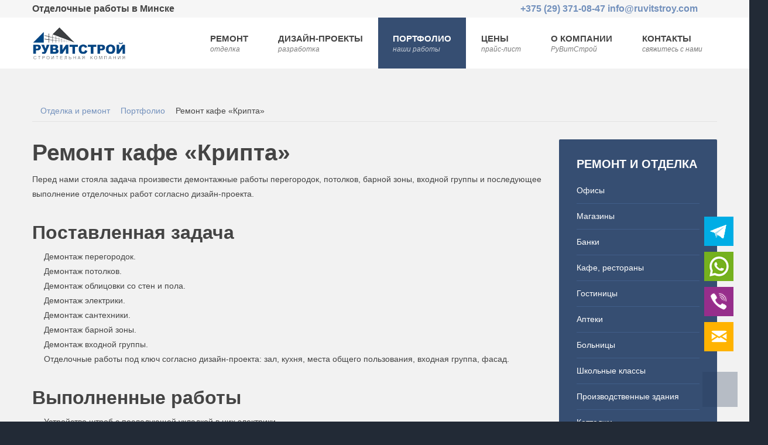

--- FILE ---
content_type: text/html; charset=utf-8
request_url: https://ruvitstroy.com/portfolio-remont-i-otdelka/remont-kafe-kripta
body_size: 156016
content:
<!DOCTYPE html>
<html xmlns="http://www.w3.org/1999/xhtml" xml:lang="ru-ru" lang="ru-ru" dir="ltr">
<head>
		
<meta http-equiv="X-UA-Compatible" content="IE=edge">
<meta name="viewport" content="width=device-width, initial-scale=1.0" />
<base href="https://ruvitstroy.com/portfolio-remont-i-otdelka/remont-kafe-kripta" />
	<meta http-equiv="content-type" content="text/html; charset=utf-8" />
	<meta name="keywords" content="ремонт кафе" />
	<meta name="robots" content="max-image-preview:large, max-snippet:-1, max-video-preview:-1" />
	<meta name="description" content="Описание выполнения наружных и внутренних отделочных работ в кафе «Крипта». РуВитСтрой - ремонт кафе, офисов и магазинов под ключ. Честная смета. Быстро" />
	<meta name="generator" content="Joomla! - Open Source Content Management" />
	<title>Ремонт кафе «Крипта» в Минске | РуВитСтрой</title>
	<link href="https://ruvitstroy.com/component/search/?Itemid=1329&amp;format=opensearch" rel="search" title="Искать ruvitstroy.com" type="application/opensearchdescription+xml" />
	<link href="/media/modals/css/bootstrap.min.css" rel="stylesheet" type="text/css" />
	<link href="/templates/jm-university/css/bootstrap.17.css" rel="stylesheet" type="text/css" />
	<link href="/templates/jm-university/css/bootstrap_responsive.17.css" rel="stylesheet" type="text/css" />
	<link href="/templates/jm-university/css/template.17.css" rel="stylesheet" type="text/css" />
	<link href="/templates/jm-university/css/template_responsive.17.css" rel="stylesheet" type="text/css" />
	<link href="/templates/jm-university/cache/template_params_bef99d618874231fa90c95fd40d347d4.css" rel="stylesheet" type="text/css" />
	<link href="/media/mod_pwebcontact/css/bootstrap.css" rel="stylesheet" type="text/css" />
	<link href="/media/mod_pwebcontact/css/layout.css" rel="stylesheet" type="text/css" />
	<link href="/media/mod_pwebcontact/css/animations.css" rel="stylesheet" type="text/css" />
	<link href="/media/mod_pwebcontact/css/icomoon.css" rel="stylesheet" type="text/css" />
	<link href="/media/mod_pwebcontact/css/uploader.css" rel="stylesheet" type="text/css" />
	<link href="/media/mod_pwebcontact/css/background/white.css" rel="stylesheet" type="text/css" />
	<link href="/media/mod_pwebcontact/css/form/blue.css" rel="stylesheet" type="text/css" />
	<link href="/media/mod_pwebcontact/css/toggler/blue.css" rel="stylesheet" type="text/css" />
	<link href="/cache/mod_pwebcontact/32fe38c0e550194bcfda96e38e5a8109.css" rel="stylesheet" type="text/css" />
	<link href="/cache/mod_pwebcontact/222b731db74204063d023c659afc05fe.css" rel="stylesheet" type="text/css" />
	<link href="/modules/mod_djmegamenu/assets/css/animations.css?v=3.0.2.pro" rel="stylesheet" type="text/css" />
	<link href="/modules/mod_djmegamenu/assets/css/offcanvas.css?v=3.0.2.pro" rel="stylesheet" type="text/css" />
	<link href="/modules/mod_djmegamenu/mobilethemes/light/djmobilemenu.css?v=3.0.2.pro" rel="stylesheet" type="text/css" />
	<link href="//maxcdn.bootstrapcdn.com/font-awesome/4.7.0/css/font-awesome.min.css" rel="stylesheet" type="text/css" />
	<link href="/templates/jm-university/css/djmegamenu.17.css" rel="stylesheet" type="text/css" />
	<link href="/media/widgetkit/wk-styles-55e63352.css" rel="stylesheet" type="text/css" id="wk-styles-css" />
	<style type="text/css">
		.dj-hideitem, li.item-1086, li.item-925 { display: none !important; }

			#dj-megamenu186mobile { display: none; }
		@media (max-width: 979px) {
			#dj-megamenu186, #dj-megamenu186sticky, #dj-megamenu186placeholder { display: none; }
			#dj-megamenu186mobile { display: block; }
		}
	div.mod_search187 input[type="search"]{ width:auto; }
	</style>
	<script type="application/json" class="joomla-script-options new">{"csrf.token":"f8b4bf55245987b1394981b885ab388e","system.paths":{"root":"","base":""},"rl_modals":{"class":"modal_link","defaults":{"opacity":"0.8","maxWidth":"95%","maxHeight":"95%","fixed":"1","current":"{current} \/ {total}","previous":"previous","next":"next","close":"close","xhrError":"This content failed to load.","imgError":"This image failed to load."},"auto_correct_size":1,"auto_correct_size_delay":0,"disable_background_scrolling":0,"disable_on_mobile":0,"disable_on_mobile_splash":0,"mobile_max_width":767,"open_by_url":null},"joomla.jtext":{"MOD_PWEBCONTACT_UPLOADING":"\u0418\u0434\u0435\u0442 \u0437\u0430\u0433\u0440\u0443\u0437\u043a\u0430...","MOD_PWEBCONTACT_UPLOAD_ERR":"\u041e\u0448\u0438\u0431\u043a\u0430 \u0437\u0430\u0433\u0440\u0443\u0437\u043a\u0438","MOD_PWEBCONTACT_UPLOAD_BYTES_ERR":"Uploaded bytes exceed file size","MOD_PWEBCONTACT_UPLOAD_LIMIT_ERR":"\u041c\u0430\u043a\u0441\u0438\u043c\u0430\u043b\u044c\u043d\u043e\u0435 \u043a\u043e\u043b\u0438\u0447\u0435\u0441\u0442\u0432\u043e \u0444\u0430\u0439\u043b\u043e\u0432 \u043f\u0440\u0435\u0432\u044b\u0448\u0430\u0435\u0442","MOD_PWEBCONTACT_UPLOAD_TYPE_ERR":"\u041d\u0435\u0434\u043e\u043f\u0443\u0441\u0442\u0438\u043c\u044b\u0439 \u0442\u0438\u043f \u0444\u0430\u0439\u043b\u0430","MOD_PWEBCONTACT_UPLOAD_SIZE_ERR":"\u0424\u0430\u0439\u043b \u0441\u043b\u0438\u0448\u043a\u043e\u043c \u0431\u043e\u043b\u044c\u0448\u043e\u0439 \u043f\u043e \u0440\u0430\u0437\u043c\u0435\u0440\u0443","MOD_PWEBCONTACT_INIT":"\u0418\u043d\u0438\u0446\u0438\u0430\u043b\u0438\u0437\u0430\u0446\u0438\u044f \u043e\u0442\u043f\u0440\u0430\u0432\u043a\u0438 \u0444\u043e\u0440\u043c\u044b...","MOD_PWEBCONTACT_SENDING":"\u0418\u0434\u0435\u0442 \u043e\u0442\u043f\u0440\u0430\u0432\u043a\u0430...","MOD_PWEBCONTACT_SEND_ERR":"\u041f\u043e\u0434\u043e\u0436\u0434\u0438\u0442\u0435 \u043d\u0435\u0441\u043a\u043e\u043b\u044c\u043a\u043e \u0441\u0435\u043a\u0443\u043d\u0434, \u043f\u0440\u0435\u0436\u0434\u0435 \u0447\u0435\u043c \u043e\u0442\u043f\u0440\u0430\u0432\u043b\u044f\u0442\u044c \u0441\u043b\u0435\u0434\u0443\u044e\u0449\u0435\u0435 \u0441\u043e\u043e\u0431\u0449\u0435\u043d\u0438\u0435","MOD_PWEBCONTACT_REQUEST_ERR":"\u041e\u0448\u0438\u0431\u043a\u0430 \u0437\u0430\u043f\u0440\u043e\u0441\u0430: ","MOD_PWEBCONTACT_COOKIES_ERR":"\u0412\u043a\u043b\u044e\u0447\u0438\u0442\u0435 \u043a\u0443\u043a\u0438 (cookies) \u0432 \u0431\u0440\u0430\u0443\u0437\u0435\u0440\u0435 \u0438 \u043e\u0431\u043d\u043e\u0432\u0438\u0442\u0435 \u0441\u0442\u0440\u0430\u043d\u0438\u0446\u0443"}}</script>
	<script src="/media/jui/js/jquery.min.js?8dd6e0f0f1ea23a644fc4b042dde46d3" type="text/javascript"></script>
	<script src="/media/jui/js/jquery-noconflict.js?8dd6e0f0f1ea23a644fc4b042dde46d3" type="text/javascript"></script>
	<script src="/media/jui/js/jquery-migrate.min.js?8dd6e0f0f1ea23a644fc4b042dde46d3" type="text/javascript"></script>
	<script src="/media/system/js/caption.js?8dd6e0f0f1ea23a644fc4b042dde46d3" type="text/javascript"></script>
	<script src="/media/system/js/core.js?8dd6e0f0f1ea23a644fc4b042dde46d3" type="text/javascript"></script>
	<script src="/media/modals/js/jquery.touchSwipe.min.js" type="text/javascript"></script>
	<script src="/media/modals/js/jquery.colorbox-min.js" type="text/javascript"></script>
	<script src="/media/modals/js/script.min.js?v=9.8.2.p" type="text/javascript"></script>
	<script src="/media/jui/js/bootstrap.min.js?8dd6e0f0f1ea23a644fc4b042dde46d3" type="text/javascript"></script>
	<script src="/media/jui/js/jquery.ui.core.min.js?8dd6e0f0f1ea23a644fc4b042dde46d3" type="text/javascript"></script>
	<script src="/media/jui/js/jquery.ui.sortable.min.js?8dd6e0f0f1ea23a644fc4b042dde46d3" type="text/javascript"></script>
	<script src="/plugins/system/ef4_jmframework/includes/assets/template/js/layout.js" type="text/javascript"></script>
	<script src="/templates/jm-university/js/scripts.js" type="text/javascript"></script>
	<script src="/templates/jm-university/js/stickybar.js" type="text/javascript"></script>
	<script src="/templates/jm-university/js/backtotop.js" type="text/javascript"></script>
	<script src="/templates/jm-university/js/effects.js" type="text/javascript"></script>
	<script src="/media/mod_pwebcontact/js/jquery.fileupload.min.js?v=5.42.3" type="text/javascript"></script>
	<script src="/media/mod_pwebcontact/js/jquery.ui.effects.min.js?v=1.11.1" type="text/javascript"></script>
	<script src="/media/mod_pwebcontact/js/jquery.validate.min.js?v=1.14.0" type="text/javascript"></script>
	<script src="/media/mod_pwebcontact/js/jquery.pwebcontact-legacy.min.js?v=3.4.2" type="text/javascript"></script>
	<script src="/modules/mod_djmegamenu/assets/js/jquery.djmegamenu.js?v=3.0.2.pro" type="text/javascript" defer="defer"></script>
	<script src="/modules/mod_djmegamenu/assets/js/jquery.djmobilemenu.js?v=3.0.2.pro" type="text/javascript" defer="defer"></script>
	<!--[if lt IE 9]><script src="/media/system/js/html5fallback.js?8dd6e0f0f1ea23a644fc4b042dde46d3" type="text/javascript"></script><![endif]-->
	<script src="/media/widgetkit/uikit2-ed4e1632.js" type="text/javascript"></script>
	<script src="/media/widgetkit/wk-scripts-5938f3de.js" type="text/javascript"></script>
	<script type="text/javascript">
jQuery(window).on('load',  function() {
				new JCaption('img.caption');
			});jQuery(function($){ initTooltips(); $("body").on("subform-row-add", initTooltips); function initTooltips (event, container) { container = container || document;$(container).find(".hasTooltip").tooltip({"html": true,"container": "body"});} });window.cookiePath = '/';
	(function(){
		var cb = function() {
			var add = function(css) {
				var ss = document.styleSheets;
			    for (var i = 0; i < ss.length; i++) {
			        if (ss[i].href == css) return;
			    }
				var l = document.createElement('link'); l.rel = 'stylesheet';
				l.href = css;
				var h = document.getElementsByTagName('head')[0]; h.appendChild(l);
			}
			add('/media/djextensions/css/animate.min.css');
			add('/media/djextensions/css/animate.ext.css');
		};
		var raf = requestAnimationFrame || mozRequestAnimationFrame || webkitRequestAnimationFrame || msRequestAnimationFrame;
		if (raf) raf(cb);
		else window.addEventListener('load', cb);
	})();
	</script>
	<link rel="canonical" href="https://ruvitstroy.com/portfolio-remont-i-otdelka/remont-kafe-kripta" />

	<link href="https://ruvitstroy.com/images/favicon.ico" rel="Shortcut Icon" />
<link rel="icon" type="image/svg+xml" href="/favicon-ruvitstroy.svg">
<!-- Yandex.Metrika counter -->
<script type="text/javascript" >
   (function(m,e,t,r,i,k,a){m[i]=m[i]||function(){(m[i].a=m[i].a||[]).push(arguments)};
   m[i].l=1*new Date();k=e.createElement(t),a=e.getElementsByTagName(t)[0],k.async=1,k.src=r,a.parentNode.insertBefore(k,a)})
   (window, document, "script", "https://mc.yandex.ru/metrika/tag.js", "ym");

   ym(44445835, "init", {
        clickmap:true,
        trackLinks:true,
        accurateTrackBounce:true,
        webvisor:true
   });
</script>
<noscript><div><img src="https://mc.yandex.ru/watch/44445835" style="position:absolute; left:-9999px;" alt="" /></div></noscript>
<!-- /Yandex.Metrika counter -->
<!-- Google Analytics -->
<script>
  (function(i,s,o,g,r,a,m){i['GoogleAnalyticsObject']=r;i[r]=i[r]||function(){
  (i[r].q=i[r].q||[]).push(arguments)},i[r].l=1*new Date();a=s.createElement(o),
  m=s.getElementsByTagName(o)[0];a.async=1;a.src=g;m.parentNode.insertBefore(a,m)
  })(window,document,'script','https://www.google-analytics.com/analytics.js','ga');

  ga('create', 'UA-61468821-2', 'auto');
  ga('require', 'displayfeatures');
  ga('send', 'pageview');
  
    /*Accurate bounce rate by time */
  if (!document.referrer ||
  document.referrer.split('/')[2].indexOf(location.hostname) != 0)
  setTimeout(function(){
  ga('send', 'event', 'Новый посетитель', location.pathname);
  }, 15000);
</script>
<!-- /Google Analytics -->
<!-- Remarketing Google -->
<script type="text/javascript">
/* <![CDATA[ */
var google_conversion_id = 862502248;
var google_custom_params = window.google_tag_params;
var google_remarketing_only = true;
/* ]]> */
</script>
<script type="text/javascript" src="//www.googleadservices.com/pagead/conversion.js">
</script>
<noscript>
<div style="display:inline;">
<img height="1" width="1" style="border-style:none;" alt="" src="//googleads.g.doubleclick.net/pagead/viewthroughconversion/862502248/?guid=ON&amp;script=0"/>
</div>
</noscript>
<!-- Remarketing Google -->
	</head>
<body class=" fixed sticky-bar top-bar    "><div class="dj-offcanvas-wrapper"><div class="dj-offcanvas-pusher"><div class="dj-offcanvas-pusher-in">
	<div id="jm-allpage">
		<div id="jm-page">
																			
<header id="jm-bar-wrapp"  class="">
			<div id="jm-top-bar">
			<div class="container-fluid">
				<div class="row-fluid">
										<div id="jm-top-bar1" class="pull-left span6">
						    <div class="jm-module-raw ">
        

<div class="custom"  >
	<p itemprop="owns"><span style="font-size: 12pt;"><strong>Отделочные работы в Минске</strong></span></p></div>
    </div>

											</div>
															<div id="jm-top-bar2" class="pull-right span6">
						    <div class="jm-module-raw  search-ms">
        <div class="search search-ms mod_search187">
	<form action="/portfolio-remont-i-otdelka/remont-kafe-kripta" method="post" class="form-inline" role="search">
		 <button class="button btn btn-primary" onclick="this.form.searchword.focus();">Искать</button><label for="mod-search-searchword187" class="element-invisible">Искать...</label> <input name="searchword" id="mod-search-searchword187" maxlength="200"  class="inputbox search-query input-medium" type="search" size="20" placeholder="Поиск..." />		<input type="hidden" name="task" value="search" />
		<input type="hidden" name="option" value="com_search" />
		<input type="hidden" name="Itemid" value="1329" />
	</form>
</div>
    </div>
    <div class="jm-module-raw  descphone">
        

<div class="custom descphone"  >
	<p><strong><span style="font-size: 12pt;"><a href="skype:+375293710847" onclick="ga('send', 'event', 'Phone', 'PhoneHeader');"><span itemprop="telephone">+375 (29) 371-08-47</span></a> <a href="mailto:info@ruvitstroy.com" onclick="ga('send', 'event', 'Email', 'EmailHeader');"><span itemprop="email">info@ruvitstroy.com</span></a></span></strong></p></div>
    </div>

					</div>
					
				</div>
			</div>
		</div>
				<div id="jm-logo-nav">
			<div  class="container-fluid">
				<div id="jm-logo-nav-in">
										<div id="jm-bar-left" class="pull-left">
						<div id="jm-logo-sitedesc">
							<div id="jm-logo-sitedesc-in">
																<div id="jm-logo">
									<a href="https://ruvitstroy.com/">
																				<img src="https://ruvitstroy.com/images/logo-rvs.png" alt="Logo" />
																			</a>
								</div>
																							</div>
						</div>
					</div>
															<div id="jm-bar-right" class="pull-right ">
						<nav id="jm-top-menu-nav" >
							    <div class="jm-module-raw ">
        <ul id="dj-megamenu186" class="dj-megamenu dj-megamenu-override hasSubtitles " data-options='{"wrap":"jm-logo-nav-in","animIn":"fadeInUp","animOut":"zoomOut","animSpeed":"fast","openDelay":"250","closeDelay":"500","event":"mouseenter","fixed":"0","offset":"0","theme":"override","direction":"ltr","wcag":"1"}' data-trigger="979">
<li class="dj-up itemid1085 first parent"><a class="dj-up_a  withsubtitle " href="/" ><span class="dj-drop" >Ремонт<small class="subtitle">отделка</small><em class="arrow" aria-hidden="true"></em></span></a><div class="dj-subwrap  single_column subcols1" style=""><div class="dj-subwrap-in" style="width:240px;"><div class="dj-subcol" style="width:240px"><ul class="dj-submenu"><li class="itemid1086 first separator withmodule"><div class="modules-wrap">		<div class="moduletablecolor1-ms  menu-repair">
						<ul class="nav menu menu-repair mod-list">
<li class="item-1049"><a href="/remont-ofisov" >Офисы</a></li><li class="item-1051"><a href="/remont-magazinov" >Магазины</a></li><li class="item-1359"><a href="/remont-bankov" >Банки</a></li><li class="item-1052"><a href="/remont-kafe" >Кафе, рестораны</a></li><li class="item-1355"><a href="/remont-gostinits" >Гостиницы</a></li><li class="item-1358"><a href="/remont-aptek" >Аптеки</a></li><li class="item-1053"><a href="/remont-bolnits" >Больницы</a></li><li class="item-1054"><a href="/remont-shkolnykh-klassov" >Школьные классы</a></li><li class="item-1055"><a href="/remont-proizvodstvennykh-zdanij" >Производственные здания</a></li><li class="item-1407"><a href="/zagorodnye-doma" >Коттеджи</a></li><li class="item-1409"><a href="/remont-dach" >Дачи</a></li><li class="item-1295 deeper parent"><a href="/remont-kvartir" >Квартиры</a><ul class="nav-child unstyled small"><li class="item-1296"><a href="/remont-kvartir/kosmeticheskij-remont" >Косметический ремонт</a></li><li class="item-1297"><a href="/remont-kvartir/standartnyj-remont" >Стандартный ремонт</a></li><li class="item-1298"><a href="/remont-kvartir/evroremont" >Евроремонт</a></li><li class="item-1299"><a href="/remont-kvartir/elitnyj-remont" >Элитный ремонт</a></li></ul></li><li class="item-1356"><a href="/remont-sklada" >Склады</a></li><li class="item-1357"><a href="/remont-tsekhov" >Цеха</a></li><li class="item-1353"><a href="/remont-fasadov" >Ремонт фасадов зданий</a></li><li class="item-1354"><a href="/remont-ploskoj-krovli" >Ремонт кровли</a></li><li class="item-1406"><a href="/kapitalnyj-remont-pomeshchenij" >Капитальный ремонт</a></li></ul>
		</div>
	</div></li></ul></div><div style="clear:both;height:0"></div></div></div></li><li class="dj-up itemid1102 parent"><a class="dj-up_a  withsubtitle " href="/dizajn-proekt" ><span class="dj-drop" >Дизайн-проекты<small class="subtitle">разработка</small><em class="arrow" aria-hidden="true"></em></span></a><div class="dj-subwrap  single_column subcols1" style=""><div class="dj-subwrap-in" style="width:240px;"><div class="dj-subcol" style="width:240px"><ul class="dj-submenu"><li class="itemid1206 first"><a href="/dizajn-proekt/kafe" >Кафе и рестораны</a></li><li class="itemid1210"><a href="/dizajn-proekt/magaziny" >Магазины</a></li><li class="itemid1208"><a href="/dizajn-proekt/ofisy" >Офисы</a></li><li class="itemid1264"><a href="/dizajn-proekt/kvartiry" >Квартиры</a></li></ul></div><div style="clear:both;height:0"></div></div></div></li><li class="dj-up itemid814 active"><a class="dj-up_a active withsubtitle " href="/portfolio-remont-i-otdelka" ><span >Портфолио<small class="subtitle">наши работы</small></span></a></li><li class="dj-up itemid917"><a class="dj-up_a  withsubtitle " href="/price" ><span >Цены<small class="subtitle">прайс-лист</small></span></a></li><li class="dj-up itemid1165 parent"><a class="dj-up_a  withsubtitle " href="/o-kompanii" ><span class="dj-drop" >О компании<small class="subtitle">РуВитСтрой</small><em class="arrow" aria-hidden="true"></em></span></a><div class="dj-subwrap  single_column subcols1" style=""><div class="dj-subwrap-in" style="width:240px;"><div class="dj-subcol" style="width:240px"><ul class="dj-submenu"><li class="itemid1166 first"><a href="/o-kompanii/sertifikaty" >Сертификаты</a></li><li class="itemid1167"><a href="/o-kompanii/otzyvy" >Отзывы</a></li><li class="itemid1168"><a href="/o-kompanii/attestat-akkreditatsii" >Аттестат аккредитации</a></li><li class="itemid1169"><a href="/o-kompanii/attestat-sootvetstviya" >Аттестат соответствия</a></li><li class="itemid1170"><a href="/o-kompanii/politika-v-oblasti-kachestva" >Политика в области качества</a></li><li class="itemid1171"><a href="/o-kompanii/tekhnicheskaya-kompetentsiya" >Техническая компетенция</a></li><li class="itemid1172"><a href="/o-kompanii/sotrudnichestvo" >Сотрудничество</a></li><li class="itemid1173"><a href="/o-kompanii/nashi-preimushchestva" >Наши преимущества</a></li><li class="itemid1174"><a href="/o-kompanii/iso-9001-2015" >ISO 9001:2015</a></li></ul></div><div style="clear:both;height:0"></div></div></div></li><li class="dj-up itemid1073 parent"><a class="dj-up_a  withsubtitle " href="/kontakty" ><span class="dj-drop" >Контакты<small class="subtitle">свяжитесь с нами</small><em class="arrow" aria-hidden="true"></em></span></a><div class="dj-subwrap  single_column subcols1" style=""><div class="dj-subwrap-in" style="width:240px;"><div class="dj-subcol" style="width:240px"><ul class="dj-submenu"><li class="itemid925 first separator withmodule"><div class="modules-wrap">		<div class="moduletable">
						

<div class="custom"  >
	<p>+375 (29) 371-08-47</p>
<p>220004, г. Минск <br />ул. Максима Танка 20 <br />3 этаж, офис 319</p>
<p>info@ruvitstroy.com</p></div>
		</div>
	</div></li></ul></div><div style="clear:both;height:0"></div></div></div></li></ul>



	<div id="dj-megamenu186mobile" class="dj-megamenu-offcanvas dj-megamenu-offcanvas-light hasSubtitles ">
		<a href="#" class="dj-mobile-open-btn" aria-label="Open mobile menu"><span class="fa fa-bars" aria-hidden="true"></span></a>
		
		<aside class="dj-offcanvas dj-offcanvas-light hasSubtitles " data-effect="3">
			<div class="dj-offcanvas-top">
				<a href="#" class="dj-offcanvas-close-btn" aria-label="Close mobile menu"><span class="fa fa-close" aria-hidden="true"></span></a>
			</div>
							<div class="dj-offcanvas-logo">
					<a href="https://ruvitstroy.com/">
						<img src="/images/logo-rvs.png" alt="ruvitstroy.com" />
					</a>
				</div>
						
							<div class="dj-offcanvas-modules">
							<div class="moduletable">
						

<div class="custom"  >
	<p class="jm-icons"><a class="jm-facebook" rel="nofollow noopener noreferrer" target="_blank" href="https://www.facebook.com/pg/РуВитСтрой-489385704596022/community/?ref=page_internal"> </a> <a class="jm-odnoklassniki" rel="nofollow noopener noreferrer" target="_blank" href="http://ok.ru/group/52888008196313"> </a> <a class="jm-vk" rel="nofollow noopener noreferrer" target="_blank" href="https://vk.com/club115950106"> </a> <a class="jm-inst" rel="nofollow noopener noreferrer" target="_blank" href="https://www.instagram.com/ruvitstroy/"> </a></p></div>
		</div>
					</div>
						
			<div class="dj-offcanvas-content">			
				<ul class="dj-mobile-nav dj-mobile-light hasSubtitles ">
<li class="dj-mobileitem itemid-1085 deeper parent"><a class=" withsubtitle " href="/" >Ремонт<br/><small class="subtitle">отделка</small></a><ul class="dj-mobile-nav-child"><li class="dj-mobileitem itemid-1086 divider"><div class="modules-wrap">		<div class="moduletablecolor1-ms  menu-repair">
						<ul class="nav menu menu-repair mod-list">
<li class="item-1049"><a href="/remont-ofisov" >Офисы</a></li><li class="item-1051"><a href="/remont-magazinov" >Магазины</a></li><li class="item-1359"><a href="/remont-bankov" >Банки</a></li><li class="item-1052"><a href="/remont-kafe" >Кафе, рестораны</a></li><li class="item-1355"><a href="/remont-gostinits" >Гостиницы</a></li><li class="item-1358"><a href="/remont-aptek" >Аптеки</a></li><li class="item-1053"><a href="/remont-bolnits" >Больницы</a></li><li class="item-1054"><a href="/remont-shkolnykh-klassov" >Школьные классы</a></li><li class="item-1055"><a href="/remont-proizvodstvennykh-zdanij" >Производственные здания</a></li><li class="item-1407"><a href="/zagorodnye-doma" >Коттеджи</a></li><li class="item-1409"><a href="/remont-dach" >Дачи</a></li><li class="item-1295 deeper parent"><a href="/remont-kvartir" >Квартиры</a><ul class="nav-child unstyled small"><li class="item-1296"><a href="/remont-kvartir/kosmeticheskij-remont" >Косметический ремонт</a></li><li class="item-1297"><a href="/remont-kvartir/standartnyj-remont" >Стандартный ремонт</a></li><li class="item-1298"><a href="/remont-kvartir/evroremont" >Евроремонт</a></li><li class="item-1299"><a href="/remont-kvartir/elitnyj-remont" >Элитный ремонт</a></li></ul></li><li class="item-1356"><a href="/remont-sklada" >Склады</a></li><li class="item-1357"><a href="/remont-tsekhov" >Цеха</a></li><li class="item-1353"><a href="/remont-fasadov" >Ремонт фасадов зданий</a></li><li class="item-1354"><a href="/remont-ploskoj-krovli" >Ремонт кровли</a></li><li class="item-1406"><a href="/kapitalnyj-remont-pomeshchenij" >Капитальный ремонт</a></li></ul>
		</div>
	</div></li></ul></li><li class="dj-mobileitem itemid-1102 deeper parent"><a class=" withsubtitle " href="/dizajn-proekt" >Дизайн-проекты<br/><small class="subtitle">разработка</small></a><ul class="dj-mobile-nav-child"><li class="dj-mobileitem itemid-1206"><a href="/dizajn-proekt/kafe" >Кафе и рестораны</a></li><li class="dj-mobileitem itemid-1210"><a href="/dizajn-proekt/magaziny" >Магазины</a></li><li class="dj-mobileitem itemid-1208"><a href="/dizajn-proekt/ofisy" >Офисы</a></li><li class="dj-mobileitem itemid-1264"><a href="/dizajn-proekt/kvartiry" >Квартиры</a></li></ul></li><li class="dj-mobileitem itemid-814"><a class=" withsubtitle " href="/portfolio-remont-i-otdelka" >Портфолио<br/><small class="subtitle">наши работы</small></a></li><li class="dj-mobileitem itemid-917"><a class=" withsubtitle " href="/price" >Цены<br/><small class="subtitle">прайс-лист</small></a></li><li class="dj-mobileitem itemid-1165 deeper parent"><a class=" withsubtitle " href="/o-kompanii" >О компании<br/><small class="subtitle">РуВитСтрой</small></a><ul class="dj-mobile-nav-child"><li class="dj-mobileitem itemid-1166"><a href="/o-kompanii/sertifikaty" >Сертификаты</a></li><li class="dj-mobileitem itemid-1167"><a href="/o-kompanii/otzyvy" >Отзывы</a></li><li class="dj-mobileitem itemid-1168"><a href="/o-kompanii/attestat-akkreditatsii" >Аттестат аккредитации</a></li><li class="dj-mobileitem itemid-1169"><a href="/o-kompanii/attestat-sootvetstviya" >Аттестат соответствия</a></li><li class="dj-mobileitem itemid-1170"><a href="/o-kompanii/politika-v-oblasti-kachestva" >Политика в области качества</a></li><li class="dj-mobileitem itemid-1171"><a href="/o-kompanii/tekhnicheskaya-kompetentsiya" >Техническая компетенция</a></li><li class="dj-mobileitem itemid-1172"><a href="/o-kompanii/sotrudnichestvo" >Сотрудничество</a></li><li class="dj-mobileitem itemid-1173"><a href="/o-kompanii/nashi-preimushchestva" >Наши преимущества</a></li><li class="dj-mobileitem itemid-1174"><a href="/o-kompanii/iso-9001-2015" >ISO 9001:2015</a></li></ul></li><li class="dj-mobileitem itemid-1073 deeper parent"><a class=" withsubtitle " href="/kontakty" >Контакты<br/><small class="subtitle">свяжитесь с нами</small></a><ul class="dj-mobile-nav-child"><li class="dj-mobileitem itemid-925 divider"></li></ul></li></ul>
			</div>
			
						
			<div class="dj-offcanvas-end" tabindex="0"></div>
		</aside>
	</div>

    </div>

						</nav>
					</div>
									</div>
			</div>
		</div>
		<div class="mobilecont">
		<span><a class="mobphone" href="skype:+375293710847" onclick="ga('send', 'event', 'Phone', 'PhoneHeader');">
		        <span itemprop="telephone">+375 (29) 371-08-47</span>
	        </a> 
	        <a href="mailto:info@ruvitstroy.com" onclick="ga('send', 'event', 'Email', 'EmailHeader');">
		        <span itemprop="email">info@ruvitstroy.com</span>
	        </a>
        </span>
	</div>
</header>
							<div id="jm-system-message"><div class="container-fluid"><div id="system-message-container">
	</div>
</div></div>							
 
							
							
							
							 
<div id="jm-main" >
	<div class="container-fluid">
		
				<div class="row-fluid">
			<div id="jm-breadcrumbs" class="span12 ">
				<div aria-label="breadcrumbs" role="navigation">
	<ul itemscope itemtype="https://schema.org/BreadcrumbList" class="breadcrumb">
					<li class="active">
				<span class="divider icon-location"></span>
			</li>
		
						<li itemprop="itemListElement" itemscope itemtype="https://schema.org/ListItem">
											<a itemprop="item" href="/" class="pathway"><span itemprop="name">Отделка и ремонт</span></a>
					
											<span class="divider">
							<img src="/templates/jm-university/images/system/arrow.png" alt="" />						</span>
										<meta itemprop="position" content="1">
				</li>
							<li itemprop="itemListElement" itemscope itemtype="https://schema.org/ListItem">
											<a itemprop="item" href="/portfolio-remont-i-otdelka" class="pathway"><span itemprop="name">Портфолио</span></a>
					
											<span class="divider">
							<img src="/templates/jm-university/images/system/arrow.png" alt="" />						</span>
										<meta itemprop="position" content="2">
				</li>
							<li itemprop="itemListElement" itemscope itemtype="https://schema.org/ListItem" class="active">
				<a itemprop="item" href="/portfolio-remont-i-otdelka/remont-kafe-kripta" class="pathway"></a>
					<span itemprop="name">
						Ремонт кафе «Крипта»					</span>
					<meta itemprop="position" content="3">
				</li>
				</ul>
</div>

			</div>
		</div>
				<div class="row-fluid">
			<div id="jm-content" class="span9" data-xtablet="span12" data-tablet="span12" data-mobile="span12">
												<main id="jm-maincontent" >
					<div class="item-page">
	<meta itemprop="inLanguage" content="ru-RU" />
	
		
						
		
	
	
		
								<div itemprop="articleBody">
		<h1>Ремонт кафе «Крипта»</h1>
<p>Перед нами стояла задача произвести демонтажные работы перегородок, потолков, барной зоны, входной группы и последующее выполнение отделочных работ согласно дизайн-проекта.</p>
<h2>Поставленная задача</h2>
<ul>
<li>Демонтаж перегородок.</li>
<li>Демонтаж потолков.</li>
<li>Демонтаж облицовки со стен и пола.</li>
<li>Демонтаж электрики.</li>
<li>Демонтаж сантехники.</li>
<li>Демонтаж барной зоны.</li>
<li>Демонтаж входной группы.</li>
<li>Отделочные работы под ключ согласно дизайн-проекта: зал, кухня, места общего пользования, входная группа, фасад.</li>
</ul>
<h2>Выполненные работы</h2>
<ul>
<li>Устройство штроб с последующей укладкой в них электрики.</li>
<li>Штукатурка стен и потолков.</li>
<li>Подготовка и последующая окраска потолка и стен.</li>
<li>Монтаж вентиляции.</li>
<li>Монтаж кондиционеров.</li>
<li>Устройство пола с применением самонивелирующей стяжки.</li>
<li>Устройство наливного пола</li>
<li>Установка новой инсталляции.</li>
<li>Зашивка стен в местах общего пользования листами ГКЛ.</li>
<li>Облицовочные работы.</li>
<li>Установка и подключение сантехнической посуды.</li>
<li>Нанесение элементов декора согласно дизайн-проекта.</li>
<li>Установка розеток, выключателей.</li>
<li>Монтаж освещения.</li>
<li>Устройство благоустройства с применением гранитных плит.</li>
<li>Монтаж входной группы из стекла.</li>
<li>Ремонт и окраска фасада.</li>
</ul>
<h2>Сдача рузультата работ заказчику</h2>
<p>Весь комплекс работ был проделан собственными силами в установленные сроки с отличным показателем качества работ. </p>
<h2>Фотогалерея</h2>
<h3>Отделочные работы внутри кафе</h3>


<div id="wk-grida0d" class="uk-grid-width-1-2 uk-grid-width-small-1-3 uk-grid-width-medium-1-3 uk-grid-width-large-1-3 uk-grid-width-xlarge-1-3 uk-grid uk-grid-match " data-uk-grid-match="{target:'> div > .uk-panel', row:true}" data-uk-grid-margin >

    
    <div>
    
<div class="uk-panel">

    <div class="uk-panel-teaser">

        <figure class="uk-overlay uk-overlay-hover ">

            <img src="/media/widgetkit/foto-remont-kafe-001-c461c52922a2df61866cd0fe24e257d3.jpg" class="uk-overlay-scale" alt="Foto Remont Kafe 001" width="266" height="199">
            
            
                            <div class="uk-overlay-panel uk-overlay-icon uk-overlay-fade"></div>
            
                                                                        <a class="uk-position-cover" href="/images/portfolio/otdelochnyye_raboty/kafe-kripta/foto-remont-kafe-001.jpg" data-lightbox-type="image" data-uk-lightbox="{group:'.wk-1a0d'}" title="Foto Remont Kafe 001"></a>
                                                
        </figure>

    </div>

    
        
        
    
</div>
    </div>

        
    <div>
    
<div class="uk-panel">

    <div class="uk-panel-teaser">

        <figure class="uk-overlay uk-overlay-hover ">

            <img src="/media/widgetkit/foto-remont-kafe-002-310baf73a9e4022791229282d9bbde56.jpg" class="uk-overlay-scale" alt="Foto Remont Kafe 002" width="266" height="199">
            
            
                            <div class="uk-overlay-panel uk-overlay-icon uk-overlay-fade"></div>
            
                                                                        <a class="uk-position-cover" href="/images/portfolio/otdelochnyye_raboty/kafe-kripta/foto-remont-kafe-002.jpg" data-lightbox-type="image" data-uk-lightbox="{group:'.wk-1a0d'}" title="Foto Remont Kafe 002"></a>
                                                
        </figure>

    </div>

    
        
        
    
</div>
    </div>

        
    <div>
    
<div class="uk-panel">

    <div class="uk-panel-teaser">

        <figure class="uk-overlay uk-overlay-hover ">

            <img src="/media/widgetkit/foto-remont-kafe-003-e636f8de5d0b2cd3ea2f136edc0e52a5.jpg" class="uk-overlay-scale" alt="Foto Remont Kafe 003" width="266" height="199">
            
            
                            <div class="uk-overlay-panel uk-overlay-icon uk-overlay-fade"></div>
            
                                                                        <a class="uk-position-cover" href="/images/portfolio/otdelochnyye_raboty/kafe-kripta/foto-remont-kafe-003.jpg" data-lightbox-type="image" data-uk-lightbox="{group:'.wk-1a0d'}" title="Foto Remont Kafe 003"></a>
                                                
        </figure>

    </div>

    
        
        
    
</div>
    </div>

        
    <div>
    
<div class="uk-panel">

    <div class="uk-panel-teaser">

        <figure class="uk-overlay uk-overlay-hover ">

            <img src="/media/widgetkit/foto-remont-kafe-004-2f5857b5ff7527b9f65fd208307d3749.jpg" class="uk-overlay-scale" alt="Foto Remont Kafe 004" width="266" height="199">
            
            
                            <div class="uk-overlay-panel uk-overlay-icon uk-overlay-fade"></div>
            
                                                                        <a class="uk-position-cover" href="/images/portfolio/otdelochnyye_raboty/kafe-kripta/foto-remont-kafe-004.jpg" data-lightbox-type="image" data-uk-lightbox="{group:'.wk-1a0d'}" title="Foto Remont Kafe 004"></a>
                                                
        </figure>

    </div>

    
        
        
    
</div>
    </div>

        
    <div>
    
<div class="uk-panel">

    <div class="uk-panel-teaser">

        <figure class="uk-overlay uk-overlay-hover ">

            <img src="/media/widgetkit/foto-remont-kafe-005-b366ef259a79fc58556e80e2f3ab5925.jpg" class="uk-overlay-scale" alt="Foto Remont Kafe 005" width="266" height="199">
            
            
                            <div class="uk-overlay-panel uk-overlay-icon uk-overlay-fade"></div>
            
                                                                        <a class="uk-position-cover" href="/images/portfolio/otdelochnyye_raboty/kafe-kripta/foto-remont-kafe-005.jpg" data-lightbox-type="image" data-uk-lightbox="{group:'.wk-1a0d'}" title="Foto Remont Kafe 005"></a>
                                                
        </figure>

    </div>

    
        
        
    
</div>
    </div>

        
    <div>
    
<div class="uk-panel">

    <div class="uk-panel-teaser">

        <figure class="uk-overlay uk-overlay-hover ">

            <img src="/media/widgetkit/foto-remont-kafe-006-fbd4131270b20c7e5ac49a6f5e529059.jpg" class="uk-overlay-scale" alt="Foto Remont Kafe 006" width="266" height="199">
            
            
                            <div class="uk-overlay-panel uk-overlay-icon uk-overlay-fade"></div>
            
                                                                        <a class="uk-position-cover" href="/images/portfolio/otdelochnyye_raboty/kafe-kripta/foto-remont-kafe-006.jpg" data-lightbox-type="image" data-uk-lightbox="{group:'.wk-1a0d'}" title="Foto Remont Kafe 006"></a>
                                                
        </figure>

    </div>

    
        
        
    
</div>
    </div>

        
    <div>
    
<div class="uk-panel">

    <div class="uk-panel-teaser">

        <figure class="uk-overlay uk-overlay-hover ">

            <img src="/media/widgetkit/foto-remont-kafe-007-128d45a98427e81c1bf4fcf149ee89a6.jpg" class="uk-overlay-scale" alt="Foto Remont Kafe 007" width="266" height="199">
            
            
                            <div class="uk-overlay-panel uk-overlay-icon uk-overlay-fade"></div>
            
                                                                        <a class="uk-position-cover" href="/images/portfolio/otdelochnyye_raboty/kafe-kripta/foto-remont-kafe-007.jpg" data-lightbox-type="image" data-uk-lightbox="{group:'.wk-1a0d'}" title="Foto Remont Kafe 007"></a>
                                                
        </figure>

    </div>

    
        
        
    
</div>
    </div>

        
    <div>
    
<div class="uk-panel">

    <div class="uk-panel-teaser">

        <figure class="uk-overlay uk-overlay-hover ">

            <img src="/media/widgetkit/foto-remont-kafe-008-e1b21caf9df42db8e15501f088f1d8d1.jpg" class="uk-overlay-scale" alt="Foto Remont Kafe 008" width="266" height="199">
            
            
                            <div class="uk-overlay-panel uk-overlay-icon uk-overlay-fade"></div>
            
                                                                        <a class="uk-position-cover" href="/images/portfolio/otdelochnyye_raboty/kafe-kripta/foto-remont-kafe-008.jpg" data-lightbox-type="image" data-uk-lightbox="{group:'.wk-1a0d'}" title="Foto Remont Kafe 008"></a>
                                                
        </figure>

    </div>

    
        
        
    
</div>
    </div>

        
    <div>
    
<div class="uk-panel">

    <div class="uk-panel-teaser">

        <figure class="uk-overlay uk-overlay-hover ">

            <img src="/media/widgetkit/foto-remont-kafe-009-cc991998befa5e38c504d7e42f29b5b4.jpg" class="uk-overlay-scale" alt="Foto Remont Kafe 009" width="266" height="199">
            
            
                            <div class="uk-overlay-panel uk-overlay-icon uk-overlay-fade"></div>
            
                                                                        <a class="uk-position-cover" href="/images/portfolio/otdelochnyye_raboty/kafe-kripta/foto-remont-kafe-009.jpg" data-lightbox-type="image" data-uk-lightbox="{group:'.wk-1a0d'}" title="Foto Remont Kafe 009"></a>
                                                
        </figure>

    </div>

    
        
        
    
</div>
    </div>

        
    <div>
    
<div class="uk-panel">

    <div class="uk-panel-teaser">

        <figure class="uk-overlay uk-overlay-hover ">

            <img src="/media/widgetkit/foto-remont-kafe-010-95cf602757a70c8072a3c69b355d8f25.jpg" class="uk-overlay-scale" alt="Foto Remont Kafe 010" width="266" height="199">
            
            
                            <div class="uk-overlay-panel uk-overlay-icon uk-overlay-fade"></div>
            
                                                                        <a class="uk-position-cover" href="/images/portfolio/otdelochnyye_raboty/kafe-kripta/foto-remont-kafe-010.jpg" data-lightbox-type="image" data-uk-lightbox="{group:'.wk-1a0d'}" title="Foto Remont Kafe 010"></a>
                                                
        </figure>

    </div>

    
        
        
    
</div>
    </div>

        
    <div>
    
<div class="uk-panel">

    <div class="uk-panel-teaser">

        <figure class="uk-overlay uk-overlay-hover ">

            <img src="/media/widgetkit/foto-remont-kafe-011-8777abd0439f6b9d7861001e3a9c4d62.jpg" class="uk-overlay-scale" alt="Foto Remont Kafe 011" width="266" height="199">
            
            
                            <div class="uk-overlay-panel uk-overlay-icon uk-overlay-fade"></div>
            
                                                                        <a class="uk-position-cover" href="/images/portfolio/otdelochnyye_raboty/kafe-kripta/foto-remont-kafe-011.jpg" data-lightbox-type="image" data-uk-lightbox="{group:'.wk-1a0d'}" title="Foto Remont Kafe 011"></a>
                                                
        </figure>

    </div>

    
        
        
    
</div>
    </div>

        
    <div>
    
<div class="uk-panel">

    <div class="uk-panel-teaser">

        <figure class="uk-overlay uk-overlay-hover ">

            <img src="/media/widgetkit/foto-remont-kafe-012-a7dac086d99e178858953c84a33170f3.jpg" class="uk-overlay-scale" alt="Foto Remont Kafe 012" width="266" height="199">
            
            
                            <div class="uk-overlay-panel uk-overlay-icon uk-overlay-fade"></div>
            
                                                                        <a class="uk-position-cover" href="/images/portfolio/otdelochnyye_raboty/kafe-kripta/foto-remont-kafe-012.jpg" data-lightbox-type="image" data-uk-lightbox="{group:'.wk-1a0d'}" title="Foto Remont Kafe 012"></a>
                                                
        </figure>

    </div>

    
        
        
    
</div>
    </div>

        
    <div>
    
<div class="uk-panel">

    <div class="uk-panel-teaser">

        <figure class="uk-overlay uk-overlay-hover ">

            <img src="/media/widgetkit/foto-remont-kafe-013-d32a3974e8dad15b06e5fc5d69e117a1.jpg" class="uk-overlay-scale" alt="Foto Remont Kafe 013" width="266" height="199">
            
            
                            <div class="uk-overlay-panel uk-overlay-icon uk-overlay-fade"></div>
            
                                                                        <a class="uk-position-cover" href="/images/portfolio/otdelochnyye_raboty/kafe-kripta/foto-remont-kafe-013.jpg" data-lightbox-type="image" data-uk-lightbox="{group:'.wk-1a0d'}" title="Foto Remont Kafe 013"></a>
                                                
        </figure>

    </div>

    
        
        
    
</div>
    </div>

        
    <div>
    
<div class="uk-panel">

    <div class="uk-panel-teaser">

        <figure class="uk-overlay uk-overlay-hover ">

            <img src="/media/widgetkit/foto-remont-kafe-014-391997416186809df9641ba979e8d75d.jpg" class="uk-overlay-scale" alt="Foto Remont Kafe 014" width="266" height="199">
            
            
                            <div class="uk-overlay-panel uk-overlay-icon uk-overlay-fade"></div>
            
                                                                        <a class="uk-position-cover" href="/images/portfolio/otdelochnyye_raboty/kafe-kripta/foto-remont-kafe-014.jpg" data-lightbox-type="image" data-uk-lightbox="{group:'.wk-1a0d'}" title="Foto Remont Kafe 014"></a>
                                                
        </figure>

    </div>

    
        
        
    
</div>
    </div>

        
    <div>
    
<div class="uk-panel">

    <div class="uk-panel-teaser">

        <figure class="uk-overlay uk-overlay-hover ">

            <img src="/media/widgetkit/foto-remont-kafe-015-fec4c7f3b7cffb4b8a7b4e9db0f46fef.jpg" class="uk-overlay-scale" alt="Foto Remont Kafe 015" width="266" height="199">
            
            
                            <div class="uk-overlay-panel uk-overlay-icon uk-overlay-fade"></div>
            
                                                                        <a class="uk-position-cover" href="/images/portfolio/otdelochnyye_raboty/kafe-kripta/foto-remont-kafe-015.jpg" data-lightbox-type="image" data-uk-lightbox="{group:'.wk-1a0d'}" title="Foto Remont Kafe 015"></a>
                                                
        </figure>

    </div>

    
        
        
    
</div>
    </div>

        
    <div>
    
<div class="uk-panel">

    <div class="uk-panel-teaser">

        <figure class="uk-overlay uk-overlay-hover ">

            <img src="/media/widgetkit/foto-remont-kafe-016-f00ebf248bfa47f9ea2f45ab9a007add.jpg" class="uk-overlay-scale" alt="Foto Remont Kafe 016" width="266" height="199">
            
            
                            <div class="uk-overlay-panel uk-overlay-icon uk-overlay-fade"></div>
            
                                                                        <a class="uk-position-cover" href="/images/portfolio/otdelochnyye_raboty/kafe-kripta/foto-remont-kafe-016.jpg" data-lightbox-type="image" data-uk-lightbox="{group:'.wk-1a0d'}" title="Foto Remont Kafe 016"></a>
                                                
        </figure>

    </div>

    
        
        
    
</div>
    </div>

        
    <div>
    
<div class="uk-panel">

    <div class="uk-panel-teaser">

        <figure class="uk-overlay uk-overlay-hover ">

            <img src="/media/widgetkit/foto-remont-kafe-017-806ea1d083795b3bf34764174e136f60.jpg" class="uk-overlay-scale" alt="Foto Remont Kafe 017" width="266" height="199">
            
            
                            <div class="uk-overlay-panel uk-overlay-icon uk-overlay-fade"></div>
            
                                                                        <a class="uk-position-cover" href="/images/portfolio/otdelochnyye_raboty/kafe-kripta/foto-remont-kafe-017.jpg" data-lightbox-type="image" data-uk-lightbox="{group:'.wk-1a0d'}" title="Foto Remont Kafe 017"></a>
                                                
        </figure>

    </div>

    
        
        
    
</div>
    </div>

        
    <div>
    
<div class="uk-panel">

    <div class="uk-panel-teaser">

        <figure class="uk-overlay uk-overlay-hover ">

            <img src="/media/widgetkit/foto-remont-kafe-018-a1e8674e70bf4029a42202b4247e7466.jpg" class="uk-overlay-scale" alt="Foto Remont Kafe 018" width="266" height="199">
            
            
                            <div class="uk-overlay-panel uk-overlay-icon uk-overlay-fade"></div>
            
                                                                        <a class="uk-position-cover" href="/images/portfolio/otdelochnyye_raboty/kafe-kripta/foto-remont-kafe-018.jpg" data-lightbox-type="image" data-uk-lightbox="{group:'.wk-1a0d'}" title="Foto Remont Kafe 018"></a>
                                                
        </figure>

    </div>

    
        
        
    
</div>
    </div>

        
    <div>
    
<div class="uk-panel">

    <div class="uk-panel-teaser">

        <figure class="uk-overlay uk-overlay-hover ">

            <img src="/media/widgetkit/foto-remont-kafe-019-ac2832aac0f6a96c173065ce8f4574dd.jpg" class="uk-overlay-scale" alt="Foto Remont Kafe 019" width="266" height="199">
            
            
                            <div class="uk-overlay-panel uk-overlay-icon uk-overlay-fade"></div>
            
                                                                        <a class="uk-position-cover" href="/images/portfolio/otdelochnyye_raboty/kafe-kripta/foto-remont-kafe-019.jpg" data-lightbox-type="image" data-uk-lightbox="{group:'.wk-1a0d'}" title="Foto Remont Kafe 019"></a>
                                                
        </figure>

    </div>

    
        
        
    
</div>
    </div>

        
    <div>
    
<div class="uk-panel">

    <div class="uk-panel-teaser">

        <figure class="uk-overlay uk-overlay-hover ">

            <img src="/media/widgetkit/foto-remont-kafe-020-f3e24a169e18c0e0c3ec8daa44305a8b.jpg" class="uk-overlay-scale" alt="Foto Remont Kafe 020" width="266" height="199">
            
            
                            <div class="uk-overlay-panel uk-overlay-icon uk-overlay-fade"></div>
            
                                                                        <a class="uk-position-cover" href="/images/portfolio/otdelochnyye_raboty/kafe-kripta/foto-remont-kafe-020.jpg" data-lightbox-type="image" data-uk-lightbox="{group:'.wk-1a0d'}" title="Foto Remont Kafe 020"></a>
                                                
        </figure>

    </div>

    
        
        
    
</div>
    </div>

        
    <div>
    
<div class="uk-panel">

    <div class="uk-panel-teaser">

        <figure class="uk-overlay uk-overlay-hover ">

            <img src="/media/widgetkit/foto-remont-kafe-021-adf866074bcddf8fe5b15812f5489aad.jpg" class="uk-overlay-scale" alt="Foto Remont Kafe 021" width="266" height="199">
            
            
                            <div class="uk-overlay-panel uk-overlay-icon uk-overlay-fade"></div>
            
                                                                        <a class="uk-position-cover" href="/images/portfolio/otdelochnyye_raboty/kafe-kripta/foto-remont-kafe-021.jpg" data-lightbox-type="image" data-uk-lightbox="{group:'.wk-1a0d'}" title="Foto Remont Kafe 021"></a>
                                                
        </figure>

    </div>

    
        
        
    
</div>
    </div>

        
    <div>
    
<div class="uk-panel">

    <div class="uk-panel-teaser">

        <figure class="uk-overlay uk-overlay-hover ">

            <img src="/media/widgetkit/foto-remont-kafe-022-2037288edae9bae2e39f44b1e08e28fe.jpg" class="uk-overlay-scale" alt="Foto Remont Kafe 022" width="266" height="199">
            
            
                            <div class="uk-overlay-panel uk-overlay-icon uk-overlay-fade"></div>
            
                                                                        <a class="uk-position-cover" href="/images/portfolio/otdelochnyye_raboty/kafe-kripta/foto-remont-kafe-022.jpg" data-lightbox-type="image" data-uk-lightbox="{group:'.wk-1a0d'}" title="Foto Remont Kafe 022"></a>
                                                
        </figure>

    </div>

    
        
        
    
</div>
    </div>

        
    <div>
    
<div class="uk-panel">

    <div class="uk-panel-teaser">

        <figure class="uk-overlay uk-overlay-hover ">

            <img src="/media/widgetkit/foto-remont-kafe-023-0db4f260d417f94a3fc656c87937754b.jpg" class="uk-overlay-scale" alt="Foto Remont Kafe 023" width="266" height="199">
            
            
                            <div class="uk-overlay-panel uk-overlay-icon uk-overlay-fade"></div>
            
                                                                        <a class="uk-position-cover" href="/images/portfolio/otdelochnyye_raboty/kafe-kripta/foto-remont-kafe-023.jpg" data-lightbox-type="image" data-uk-lightbox="{group:'.wk-1a0d'}" title="Foto Remont Kafe 023"></a>
                                                
        </figure>

    </div>

    
        
        
    
</div>
    </div>

        
    <div>
    
<div class="uk-panel">

    <div class="uk-panel-teaser">

        <figure class="uk-overlay uk-overlay-hover ">

            <img src="/media/widgetkit/foto-remont-kafe-024-d2de7b2993145f79e18615f9b7d2eb70.jpg" class="uk-overlay-scale" alt="Foto Remont Kafe 024" width="266" height="199">
            
            
                            <div class="uk-overlay-panel uk-overlay-icon uk-overlay-fade"></div>
            
                                                                        <a class="uk-position-cover" href="/images/portfolio/otdelochnyye_raboty/kafe-kripta/foto-remont-kafe-024.jpg" data-lightbox-type="image" data-uk-lightbox="{group:'.wk-1a0d'}" title="Foto Remont Kafe 024"></a>
                                                
        </figure>

    </div>

    
        
        
    
</div>
    </div>

        
    <div>
    
<div class="uk-panel">

    <div class="uk-panel-teaser">

        <figure class="uk-overlay uk-overlay-hover ">

            <img src="/media/widgetkit/foto-remont-kafe-025-8fd494ad21ac9773ae57288b275f1f42.jpg" class="uk-overlay-scale" alt="Foto Remont Kafe 025" width="266" height="199">
            
            
                            <div class="uk-overlay-panel uk-overlay-icon uk-overlay-fade"></div>
            
                                                                        <a class="uk-position-cover" href="/images/portfolio/otdelochnyye_raboty/kafe-kripta/foto-remont-kafe-025.jpg" data-lightbox-type="image" data-uk-lightbox="{group:'.wk-1a0d'}" title="Foto Remont Kafe 025"></a>
                                                
        </figure>

    </div>

    
        
        
    
</div>
    </div>

        
    <div>
    
<div class="uk-panel">

    <div class="uk-panel-teaser">

        <figure class="uk-overlay uk-overlay-hover ">

            <img src="/media/widgetkit/foto-remont-kafe-026-f8df38cc268faa26059a2e84e5d62cfa.jpg" class="uk-overlay-scale" alt="Foto Remont Kafe 026" width="266" height="199">
            
            
                            <div class="uk-overlay-panel uk-overlay-icon uk-overlay-fade"></div>
            
                                                                        <a class="uk-position-cover" href="/images/portfolio/otdelochnyye_raboty/kafe-kripta/foto-remont-kafe-026.jpg" data-lightbox-type="image" data-uk-lightbox="{group:'.wk-1a0d'}" title="Foto Remont Kafe 026"></a>
                                                
        </figure>

    </div>

    
        
        
    
</div>
    </div>

        
    <div>
    
<div class="uk-panel">

    <div class="uk-panel-teaser">

        <figure class="uk-overlay uk-overlay-hover ">

            <img src="/media/widgetkit/foto-remont-kafe-027-1250e798a6be6629dc93eee67770ca9f.jpg" class="uk-overlay-scale" alt="Foto Remont Kafe 027" width="266" height="199">
            
            
                            <div class="uk-overlay-panel uk-overlay-icon uk-overlay-fade"></div>
            
                                                                        <a class="uk-position-cover" href="/images/portfolio/otdelochnyye_raboty/kafe-kripta/foto-remont-kafe-027.jpg" data-lightbox-type="image" data-uk-lightbox="{group:'.wk-1a0d'}" title="Foto Remont Kafe 027"></a>
                                                
        </figure>

    </div>

    
        
        
    
</div>
    </div>

        
    <div>
    
<div class="uk-panel">

    <div class="uk-panel-teaser">

        <figure class="uk-overlay uk-overlay-hover ">

            <img src="/media/widgetkit/foto-remont-kafe-028-72b2b0fb891a612aaac4ab974e082cae.jpg" class="uk-overlay-scale" alt="Foto Remont Kafe 028" width="266" height="199">
            
            
                            <div class="uk-overlay-panel uk-overlay-icon uk-overlay-fade"></div>
            
                                                                        <a class="uk-position-cover" href="/images/portfolio/otdelochnyye_raboty/kafe-kripta/foto-remont-kafe-028.jpg" data-lightbox-type="image" data-uk-lightbox="{group:'.wk-1a0d'}" title="Foto Remont Kafe 028"></a>
                                                
        </figure>

    </div>

    
        
        
    
</div>
    </div>

        
    <div>
    
<div class="uk-panel">

    <div class="uk-panel-teaser">

        <figure class="uk-overlay uk-overlay-hover ">

            <img src="/media/widgetkit/foto-remont-kafe-029-41336d3e93942f0821597757846d5998.jpg" class="uk-overlay-scale" alt="Foto Remont Kafe 029" width="266" height="199">
            
            
                            <div class="uk-overlay-panel uk-overlay-icon uk-overlay-fade"></div>
            
                                                                        <a class="uk-position-cover" href="/images/portfolio/otdelochnyye_raboty/kafe-kripta/foto-remont-kafe-029.jpg" data-lightbox-type="image" data-uk-lightbox="{group:'.wk-1a0d'}" title="Foto Remont Kafe 029"></a>
                                                
        </figure>

    </div>

    
        
        
    
</div>
    </div>

        
    <div>
    
<div class="uk-panel">

    <div class="uk-panel-teaser">

        <figure class="uk-overlay uk-overlay-hover ">

            <img src="/media/widgetkit/foto-remont-kafe-030-d9582e59c71fdae0545ecab4a0522096.jpg" class="uk-overlay-scale" alt="Foto Remont Kafe 030" width="266" height="199">
            
            
                            <div class="uk-overlay-panel uk-overlay-icon uk-overlay-fade"></div>
            
                                                                        <a class="uk-position-cover" href="/images/portfolio/otdelochnyye_raboty/kafe-kripta/foto-remont-kafe-030.jpg" data-lightbox-type="image" data-uk-lightbox="{group:'.wk-1a0d'}" title="Foto Remont Kafe 030"></a>
                                                
        </figure>

    </div>

    
        
        
    
</div>
    </div>

        
    <div>
    
<div class="uk-panel">

    <div class="uk-panel-teaser">

        <figure class="uk-overlay uk-overlay-hover ">

            <img src="/media/widgetkit/foto-remont-kafe-031-242a07942ca23de88487af30202159f5.jpg" class="uk-overlay-scale" alt="Foto Remont Kafe 031" width="266" height="199">
            
            
                            <div class="uk-overlay-panel uk-overlay-icon uk-overlay-fade"></div>
            
                                                                        <a class="uk-position-cover" href="/images/portfolio/otdelochnyye_raboty/kafe-kripta/foto-remont-kafe-031.jpg" data-lightbox-type="image" data-uk-lightbox="{group:'.wk-1a0d'}" title="Foto Remont Kafe 031"></a>
                                                
        </figure>

    </div>

    
        
        
    
</div>
    </div>

        
    <div>
    
<div class="uk-panel">

    <div class="uk-panel-teaser">

        <figure class="uk-overlay uk-overlay-hover ">

            <img src="/media/widgetkit/foto-remont-kafe-032-3a05bf638b81590ebb69c7951b7f236d.jpg" class="uk-overlay-scale" alt="Foto Remont Kafe 032" width="266" height="199">
            
            
                            <div class="uk-overlay-panel uk-overlay-icon uk-overlay-fade"></div>
            
                                                                        <a class="uk-position-cover" href="/images/portfolio/otdelochnyye_raboty/kafe-kripta/foto-remont-kafe-032.jpg" data-lightbox-type="image" data-uk-lightbox="{group:'.wk-1a0d'}" title="Foto Remont Kafe 032"></a>
                                                
        </figure>

    </div>

    
        
        
    
</div>
    </div>

        
    <div>
    
<div class="uk-panel">

    <div class="uk-panel-teaser">

        <figure class="uk-overlay uk-overlay-hover ">

            <img src="/media/widgetkit/foto-remont-kafe-033-e973bd25e946dd1f02eeba9dc3174dc5.jpg" class="uk-overlay-scale" alt="Foto Remont Kafe 033" width="266" height="199">
            
            
                            <div class="uk-overlay-panel uk-overlay-icon uk-overlay-fade"></div>
            
                                                                        <a class="uk-position-cover" href="/images/portfolio/otdelochnyye_raboty/kafe-kripta/foto-remont-kafe-033.jpg" data-lightbox-type="image" data-uk-lightbox="{group:'.wk-1a0d'}" title="Foto Remont Kafe 033"></a>
                                                
        </figure>

    </div>

    
        
        
    
</div>
    </div>

        
    <div>
    
<div class="uk-panel">

    <div class="uk-panel-teaser">

        <figure class="uk-overlay uk-overlay-hover ">

            <img src="/media/widgetkit/foto-remont-kafe-034-8b7b9d22f34bd7e11ec382fce1a4f54e.jpg" class="uk-overlay-scale" alt="Foto Remont Kafe 034" width="266" height="199">
            
            
                            <div class="uk-overlay-panel uk-overlay-icon uk-overlay-fade"></div>
            
                                                                        <a class="uk-position-cover" href="/images/portfolio/otdelochnyye_raboty/kafe-kripta/foto-remont-kafe-034.jpg" data-lightbox-type="image" data-uk-lightbox="{group:'.wk-1a0d'}" title="Foto Remont Kafe 034"></a>
                                                
        </figure>

    </div>

    
        
        
    
</div>
    </div>

        
    <div>
    
<div class="uk-panel">

    <div class="uk-panel-teaser">

        <figure class="uk-overlay uk-overlay-hover ">

            <img src="/media/widgetkit/foto-remont-kafe-035-4039893d8609e0eadf5c0d0e07a4e15c.jpg" class="uk-overlay-scale" alt="Foto Remont Kafe 035" width="266" height="199">
            
            
                            <div class="uk-overlay-panel uk-overlay-icon uk-overlay-fade"></div>
            
                                                                        <a class="uk-position-cover" href="/images/portfolio/otdelochnyye_raboty/kafe-kripta/foto-remont-kafe-035.jpg" data-lightbox-type="image" data-uk-lightbox="{group:'.wk-1a0d'}" title="Foto Remont Kafe 035"></a>
                                                
        </figure>

    </div>

    
        
        
    
</div>
    </div>

        
    <div>
    
<div class="uk-panel">

    <div class="uk-panel-teaser">

        <figure class="uk-overlay uk-overlay-hover ">

            <img src="/media/widgetkit/foto-remont-kafe-036-f584072e0c148e54ca0850e0cb57b0c4.jpg" class="uk-overlay-scale" alt="Foto Remont Kafe 036" width="266" height="199">
            
            
                            <div class="uk-overlay-panel uk-overlay-icon uk-overlay-fade"></div>
            
                                                                        <a class="uk-position-cover" href="/images/portfolio/otdelochnyye_raboty/kafe-kripta/foto-remont-kafe-036.jpg" data-lightbox-type="image" data-uk-lightbox="{group:'.wk-1a0d'}" title="Foto Remont Kafe 036"></a>
                                                
        </figure>

    </div>

    
        
        
    
</div>
    </div>

        
    <div>
    
<div class="uk-panel">

    <div class="uk-panel-teaser">

        <figure class="uk-overlay uk-overlay-hover ">

            <img src="/media/widgetkit/foto-remont-kafe-037-d42ca365c5e0708201372546c9664070.jpg" class="uk-overlay-scale" alt="Foto Remont Kafe 037" width="266" height="199">
            
            
                            <div class="uk-overlay-panel uk-overlay-icon uk-overlay-fade"></div>
            
                                                                        <a class="uk-position-cover" href="/images/portfolio/otdelochnyye_raboty/kafe-kripta/foto-remont-kafe-037.jpg" data-lightbox-type="image" data-uk-lightbox="{group:'.wk-1a0d'}" title="Foto Remont Kafe 037"></a>
                                                
        </figure>

    </div>

    
        
        
    
</div>
    </div>

        
    <div>
    
<div class="uk-panel">

    <div class="uk-panel-teaser">

        <figure class="uk-overlay uk-overlay-hover ">

            <img src="/media/widgetkit/foto-remont-kafe-038-81ca593dc778b1cf97d831e82d40e348.jpg" class="uk-overlay-scale" alt="Foto Remont Kafe 038" width="266" height="199">
            
            
                            <div class="uk-overlay-panel uk-overlay-icon uk-overlay-fade"></div>
            
                                                                        <a class="uk-position-cover" href="/images/portfolio/otdelochnyye_raboty/kafe-kripta/foto-remont-kafe-038.jpg" data-lightbox-type="image" data-uk-lightbox="{group:'.wk-1a0d'}" title="Foto Remont Kafe 038"></a>
                                                
        </figure>

    </div>

    
        
        
    
</div>
    </div>

        
    <div>
    
<div class="uk-panel">

    <div class="uk-panel-teaser">

        <figure class="uk-overlay uk-overlay-hover ">

            <img src="/media/widgetkit/foto-remont-kafe-039-a8c678aa56048cb0d792cc467bd4b438.jpg" class="uk-overlay-scale" alt="Foto Remont Kafe 039" width="266" height="199">
            
            
                            <div class="uk-overlay-panel uk-overlay-icon uk-overlay-fade"></div>
            
                                                                        <a class="uk-position-cover" href="/images/portfolio/otdelochnyye_raboty/kafe-kripta/foto-remont-kafe-039.jpg" data-lightbox-type="image" data-uk-lightbox="{group:'.wk-1a0d'}" title="Foto Remont Kafe 039"></a>
                                                
        </figure>

    </div>

    
        
        
    
</div>
    </div>

        
    <div>
    
<div class="uk-panel">

    <div class="uk-panel-teaser">

        <figure class="uk-overlay uk-overlay-hover ">

            <img src="/media/widgetkit/foto-remont-kafe-040-701b2ded89a0cadcec318f5ca172d618.jpg" class="uk-overlay-scale" alt="Foto Remont Kafe 040" width="266" height="199">
            
            
                            <div class="uk-overlay-panel uk-overlay-icon uk-overlay-fade"></div>
            
                                                                        <a class="uk-position-cover" href="/images/portfolio/otdelochnyye_raboty/kafe-kripta/foto-remont-kafe-040.jpg" data-lightbox-type="image" data-uk-lightbox="{group:'.wk-1a0d'}" title="Foto Remont Kafe 040"></a>
                                                
        </figure>

    </div>

    
        
        
    
</div>
    </div>

        
    <div>
    
<div class="uk-panel">

    <div class="uk-panel-teaser">

        <figure class="uk-overlay uk-overlay-hover ">

            <img src="/media/widgetkit/foto-remont-kafe-041-5a8fcd8b441c884ed4a2b4a6cd7e7c6c.jpg" class="uk-overlay-scale" alt="Foto Remont Kafe 041" width="266" height="199">
            
            
                            <div class="uk-overlay-panel uk-overlay-icon uk-overlay-fade"></div>
            
                                                                        <a class="uk-position-cover" href="/images/portfolio/otdelochnyye_raboty/kafe-kripta/foto-remont-kafe-041.jpg" data-lightbox-type="image" data-uk-lightbox="{group:'.wk-1a0d'}" title="Foto Remont Kafe 041"></a>
                                                
        </figure>

    </div>

    
        
        
    
</div>
    </div>

        
    <div>
    
<div class="uk-panel">

    <div class="uk-panel-teaser">

        <figure class="uk-overlay uk-overlay-hover ">

            <img src="/media/widgetkit/foto-remont-kafe-042-ee6b2ffb67d09f175efe7d00ab0b48c6.jpg" class="uk-overlay-scale" alt="Foto Remont Kafe 042" width="266" height="199">
            
            
                            <div class="uk-overlay-panel uk-overlay-icon uk-overlay-fade"></div>
            
                                                                        <a class="uk-position-cover" href="/images/portfolio/otdelochnyye_raboty/kafe-kripta/foto-remont-kafe-042.jpg" data-lightbox-type="image" data-uk-lightbox="{group:'.wk-1a0d'}" title="Foto Remont Kafe 042"></a>
                                                
        </figure>

    </div>

    
        
        
    
</div>
    </div>

        
    <div>
    
<div class="uk-panel">

    <div class="uk-panel-teaser">

        <figure class="uk-overlay uk-overlay-hover ">

            <img src="/media/widgetkit/foto-remont-kafe-043-5ea22b92eed9044dd6116c35dc96b02e.jpg" class="uk-overlay-scale" alt="Foto Remont Kafe 043" width="266" height="199">
            
            
                            <div class="uk-overlay-panel uk-overlay-icon uk-overlay-fade"></div>
            
                                                                        <a class="uk-position-cover" href="/images/portfolio/otdelochnyye_raboty/kafe-kripta/foto-remont-kafe-043.jpg" data-lightbox-type="image" data-uk-lightbox="{group:'.wk-1a0d'}" title="Foto Remont Kafe 043"></a>
                                                
        </figure>

    </div>

    
        
        
    
</div>
    </div>

        
    <div>
    
<div class="uk-panel">

    <div class="uk-panel-teaser">

        <figure class="uk-overlay uk-overlay-hover ">

            <img src="/media/widgetkit/foto-remont-kafe-044-587219eee0deb09e81f8c40d8a9a1fc1.jpg" class="uk-overlay-scale" alt="Foto Remont Kafe 044" width="266" height="199">
            
            
                            <div class="uk-overlay-panel uk-overlay-icon uk-overlay-fade"></div>
            
                                                                        <a class="uk-position-cover" href="/images/portfolio/otdelochnyye_raboty/kafe-kripta/foto-remont-kafe-044.jpg" data-lightbox-type="image" data-uk-lightbox="{group:'.wk-1a0d'}" title="Foto Remont Kafe 044"></a>
                                                
        </figure>

    </div>

    
        
        
    
</div>
    </div>

        
    <div>
    
<div class="uk-panel">

    <div class="uk-panel-teaser">

        <figure class="uk-overlay uk-overlay-hover ">

            <img src="/media/widgetkit/foto-remont-kafe-045-6fc4b41fc2f6e42229ce1fcaf54177fe.jpg" class="uk-overlay-scale" alt="Foto Remont Kafe 045" width="266" height="199">
            
            
                            <div class="uk-overlay-panel uk-overlay-icon uk-overlay-fade"></div>
            
                                                                        <a class="uk-position-cover" href="/images/portfolio/otdelochnyye_raboty/kafe-kripta/foto-remont-kafe-045.jpg" data-lightbox-type="image" data-uk-lightbox="{group:'.wk-1a0d'}" title="Foto Remont Kafe 045"></a>
                                                
        </figure>

    </div>

    
        
        
    
</div>
    </div>

        
    <div>
    
<div class="uk-panel">

    <div class="uk-panel-teaser">

        <figure class="uk-overlay uk-overlay-hover ">

            <img src="/media/widgetkit/foto-remont-kafe-046-2b58388c3c418804e50f249a3accc2cb.jpg" class="uk-overlay-scale" alt="Foto Remont Kafe 046" width="266" height="199">
            
            
                            <div class="uk-overlay-panel uk-overlay-icon uk-overlay-fade"></div>
            
                                                                        <a class="uk-position-cover" href="/images/portfolio/otdelochnyye_raboty/kafe-kripta/foto-remont-kafe-046.jpg" data-lightbox-type="image" data-uk-lightbox="{group:'.wk-1a0d'}" title="Foto Remont Kafe 046"></a>
                                                
        </figure>

    </div>

    
        
        
    
</div>
    </div>

        
    <div>
    
<div class="uk-panel">

    <div class="uk-panel-teaser">

        <figure class="uk-overlay uk-overlay-hover ">

            <img src="/media/widgetkit/foto-remont-kafe-047-d69fac7ca0f07c29a3e921da238a9ef2.jpg" class="uk-overlay-scale" alt="Foto Remont Kafe 047" width="266" height="199">
            
            
                            <div class="uk-overlay-panel uk-overlay-icon uk-overlay-fade"></div>
            
                                                                        <a class="uk-position-cover" href="/images/portfolio/otdelochnyye_raboty/kafe-kripta/foto-remont-kafe-047.jpg" data-lightbox-type="image" data-uk-lightbox="{group:'.wk-1a0d'}" title="Foto Remont Kafe 047"></a>
                                                
        </figure>

    </div>

    
        
        
    
</div>
    </div>

        
    <div>
    
<div class="uk-panel">

    <div class="uk-panel-teaser">

        <figure class="uk-overlay uk-overlay-hover ">

            <img src="/media/widgetkit/foto-remont-kafe-048-5620a99819c429417fbd61fbb85e306b.jpg" class="uk-overlay-scale" alt="Foto Remont Kafe 048" width="266" height="199">
            
            
                            <div class="uk-overlay-panel uk-overlay-icon uk-overlay-fade"></div>
            
                                                                        <a class="uk-position-cover" href="/images/portfolio/otdelochnyye_raboty/kafe-kripta/foto-remont-kafe-048.jpg" data-lightbox-type="image" data-uk-lightbox="{group:'.wk-1a0d'}" title="Foto Remont Kafe 048"></a>
                                                
        </figure>

    </div>

    
        
        
    
</div>
    </div>

        
    <div>
    
<div class="uk-panel">

    <div class="uk-panel-teaser">

        <figure class="uk-overlay uk-overlay-hover ">

            <img src="/media/widgetkit/foto-remont-kafe-049-cddc813a83c830afbda5c56d87daf9af.jpg" class="uk-overlay-scale" alt="Foto Remont Kafe 049" width="266" height="199">
            
            
                            <div class="uk-overlay-panel uk-overlay-icon uk-overlay-fade"></div>
            
                                                                        <a class="uk-position-cover" href="/images/portfolio/otdelochnyye_raboty/kafe-kripta/foto-remont-kafe-049.jpg" data-lightbox-type="image" data-uk-lightbox="{group:'.wk-1a0d'}" title="Foto Remont Kafe 049"></a>
                                                
        </figure>

    </div>

    
        
        
    
</div>
    </div>

        
    <div>
    
<div class="uk-panel">

    <div class="uk-panel-teaser">

        <figure class="uk-overlay uk-overlay-hover ">

            <img src="/media/widgetkit/foto-remont-kafe-050-4d5fc85f9d2cb6a71f618a26331945e0.jpg" class="uk-overlay-scale" alt="Foto Remont Kafe 050" width="266" height="199">
            
            
                            <div class="uk-overlay-panel uk-overlay-icon uk-overlay-fade"></div>
            
                                                                        <a class="uk-position-cover" href="/images/portfolio/otdelochnyye_raboty/kafe-kripta/foto-remont-kafe-050.jpg" data-lightbox-type="image" data-uk-lightbox="{group:'.wk-1a0d'}" title="Foto Remont Kafe 050"></a>
                                                
        </figure>

    </div>

    
        
        
    
</div>
    </div>

        
    <div>
    
<div class="uk-panel">

    <div class="uk-panel-teaser">

        <figure class="uk-overlay uk-overlay-hover ">

            <img src="/media/widgetkit/foto-remont-kafe-051-64c1f6bf0ab226f1e96ad914d931648c.jpg" class="uk-overlay-scale" alt="Foto Remont Kafe 051" width="266" height="199">
            
            
                            <div class="uk-overlay-panel uk-overlay-icon uk-overlay-fade"></div>
            
                                                                        <a class="uk-position-cover" href="/images/portfolio/otdelochnyye_raboty/kafe-kripta/foto-remont-kafe-051.jpg" data-lightbox-type="image" data-uk-lightbox="{group:'.wk-1a0d'}" title="Foto Remont Kafe 051"></a>
                                                
        </figure>

    </div>

    
        
        
    
</div>
    </div>

        
    <div>
    
<div class="uk-panel">

    <div class="uk-panel-teaser">

        <figure class="uk-overlay uk-overlay-hover ">

            <img src="/media/widgetkit/foto-remont-kafe-052-edc4fb1650a175a1a440740164703e4e.jpg" class="uk-overlay-scale" alt="Foto Remont Kafe 052" width="266" height="199">
            
            
                            <div class="uk-overlay-panel uk-overlay-icon uk-overlay-fade"></div>
            
                                                                        <a class="uk-position-cover" href="/images/portfolio/otdelochnyye_raboty/kafe-kripta/foto-remont-kafe-052.jpg" data-lightbox-type="image" data-uk-lightbox="{group:'.wk-1a0d'}" title="Foto Remont Kafe 052"></a>
                                                
        </figure>

    </div>

    
        
        
    
</div>
    </div>

        
    <div>
    
<div class="uk-panel">

    <div class="uk-panel-teaser">

        <figure class="uk-overlay uk-overlay-hover ">

            <img src="/media/widgetkit/foto-remont-kafe-053-baec4830b12807f6d139d14234f082b9.jpg" class="uk-overlay-scale" alt="Foto Remont Kafe 053" width="266" height="199">
            
            
                            <div class="uk-overlay-panel uk-overlay-icon uk-overlay-fade"></div>
            
                                                                        <a class="uk-position-cover" href="/images/portfolio/otdelochnyye_raboty/kafe-kripta/foto-remont-kafe-053.jpg" data-lightbox-type="image" data-uk-lightbox="{group:'.wk-1a0d'}" title="Foto Remont Kafe 053"></a>
                                                
        </figure>

    </div>

    
        
        
    
</div>
    </div>

        
    <div>
    
<div class="uk-panel">

    <div class="uk-panel-teaser">

        <figure class="uk-overlay uk-overlay-hover ">

            <img src="/media/widgetkit/foto-remont-kafe-054-3fbb14e479800710c0168f9d1cfe39ae.jpg" class="uk-overlay-scale" alt="Foto Remont Kafe 054" width="266" height="199">
            
            
                            <div class="uk-overlay-panel uk-overlay-icon uk-overlay-fade"></div>
            
                                                                        <a class="uk-position-cover" href="/images/portfolio/otdelochnyye_raboty/kafe-kripta/foto-remont-kafe-054.jpg" data-lightbox-type="image" data-uk-lightbox="{group:'.wk-1a0d'}" title="Foto Remont Kafe 054"></a>
                                                
        </figure>

    </div>

    
        
        
    
</div>
    </div>

    
</div>


<script>
(function($){

    // get the images of the gallery and replace it by a canvas of the same size to fix the problem with overlapping images on load.
    $('img[width][height]:not(.uk-overlay-panel)', $('#wk-grida0d')).each(function() {

        var $img = $(this);

        if (this.width == 'auto' || this.height == 'auto' || !$img.is(':visible')) {
            return;
        }

        var $canvas = $('<canvas class="uk-responsive-width"></canvas>').attr({width:$img.attr('width'), height:$img.attr('height')}),
            img = new Image,
            release = function() {
                $canvas.remove();
                $img.css('display', '');
                release = function(){};
            };

        $img.css('display', 'none').after($canvas);

        $(img).on('load', function(){ release(); });
        setTimeout(function(){ release(); }, 1000);

        img.src = this.src;

    });

})(jQuery);
</script>

<h3>Ремонт фасада</h3>


<div id="wk-grid01a" class="uk-grid-width-1-2 uk-grid-width-small-1-3 uk-grid-width-medium-1-3 uk-grid-width-large-1-3 uk-grid-width-xlarge-1-3 uk-grid uk-grid-match " data-uk-grid-match="{target:'> div > .uk-panel', row:true}" data-uk-grid-margin >

    
    <div>
    
<div class="uk-panel">

    <div class="uk-panel-teaser">

        <figure class="uk-overlay uk-overlay-hover ">

            <img src="/media/widgetkit/foto-remont-kafe-001-97c74c1e565d291ea25516c5edbb61ea.jpg" class="uk-overlay-scale" alt="Foto Remont Kafe 001" width="266" height="199">
            
            
                            <div class="uk-overlay-panel uk-overlay-icon uk-overlay-fade"></div>
            
                                                                        <a class="uk-position-cover" href="/images/portfolio/otdelochnyye_raboty/kafe-kripta/fasad/foto-remont-kafe-001.jpg" data-lightbox-type="image" data-uk-lightbox="{group:'.wk-101a'}" title="Foto Remont Kafe 001"></a>
                                                
        </figure>

    </div>

    
        
        
    
</div>
    </div>

        
    <div>
    
<div class="uk-panel">

    <div class="uk-panel-teaser">

        <figure class="uk-overlay uk-overlay-hover ">

            <img src="/media/widgetkit/foto-remont-kafe-002-98d1e73d27a3197b5f3bcf8256469028.jpg" class="uk-overlay-scale" alt="Foto Remont Kafe 002" width="266" height="199">
            
            
                            <div class="uk-overlay-panel uk-overlay-icon uk-overlay-fade"></div>
            
                                                                        <a class="uk-position-cover" href="/images/portfolio/otdelochnyye_raboty/kafe-kripta/fasad/foto-remont-kafe-002.jpg" data-lightbox-type="image" data-uk-lightbox="{group:'.wk-101a'}" title="Foto Remont Kafe 002"></a>
                                                
        </figure>

    </div>

    
        
        
    
</div>
    </div>

        
    <div>
    
<div class="uk-panel">

    <div class="uk-panel-teaser">

        <figure class="uk-overlay uk-overlay-hover ">

            <img src="/media/widgetkit/foto-remont-kafe-003-4e90f3b9816598df60b1e312bb1e5259.jpg" class="uk-overlay-scale" alt="Foto Remont Kafe 003" width="266" height="199">
            
            
                            <div class="uk-overlay-panel uk-overlay-icon uk-overlay-fade"></div>
            
                                                                        <a class="uk-position-cover" href="/images/portfolio/otdelochnyye_raboty/kafe-kripta/fasad/foto-remont-kafe-003.jpg" data-lightbox-type="image" data-uk-lightbox="{group:'.wk-101a'}" title="Foto Remont Kafe 003"></a>
                                                
        </figure>

    </div>

    
        
        
    
</div>
    </div>

        
    <div>
    
<div class="uk-panel">

    <div class="uk-panel-teaser">

        <figure class="uk-overlay uk-overlay-hover ">

            <img src="/media/widgetkit/foto-remont-kafe-004-7c7a9fa2c9cd4e72045d17060dbe264b.jpg" class="uk-overlay-scale" alt="Foto Remont Kafe 004" width="266" height="199">
            
            
                            <div class="uk-overlay-panel uk-overlay-icon uk-overlay-fade"></div>
            
                                                                        <a class="uk-position-cover" href="/images/portfolio/otdelochnyye_raboty/kafe-kripta/fasad/foto-remont-kafe-004.jpg" data-lightbox-type="image" data-uk-lightbox="{group:'.wk-101a'}" title="Foto Remont Kafe 004"></a>
                                                
        </figure>

    </div>

    
        
        
    
</div>
    </div>

        
    <div>
    
<div class="uk-panel">

    <div class="uk-panel-teaser">

        <figure class="uk-overlay uk-overlay-hover ">

            <img src="/media/widgetkit/foto-remont-kafe-005-5e2c9aa1a30a16648a4812d5ba08acd5.jpg" class="uk-overlay-scale" alt="Foto Remont Kafe 005" width="266" height="199">
            
            
                            <div class="uk-overlay-panel uk-overlay-icon uk-overlay-fade"></div>
            
                                                                        <a class="uk-position-cover" href="/images/portfolio/otdelochnyye_raboty/kafe-kripta/fasad/foto-remont-kafe-005.jpg" data-lightbox-type="image" data-uk-lightbox="{group:'.wk-101a'}" title="Foto Remont Kafe 005"></a>
                                                
        </figure>

    </div>

    
        
        
    
</div>
    </div>

        
    <div>
    
<div class="uk-panel">

    <div class="uk-panel-teaser">

        <figure class="uk-overlay uk-overlay-hover ">

            <img src="/media/widgetkit/foto-remont-kafe-006-485682873ba37f58531a7318a12b5f0d.jpg" class="uk-overlay-scale" alt="Foto Remont Kafe 006" width="266" height="199">
            
            
                            <div class="uk-overlay-panel uk-overlay-icon uk-overlay-fade"></div>
            
                                                                        <a class="uk-position-cover" href="/images/portfolio/otdelochnyye_raboty/kafe-kripta/fasad/foto-remont-kafe-006.jpg" data-lightbox-type="image" data-uk-lightbox="{group:'.wk-101a'}" title="Foto Remont Kafe 006"></a>
                                                
        </figure>

    </div>

    
        
        
    
</div>
    </div>

        
    <div>
    
<div class="uk-panel">

    <div class="uk-panel-teaser">

        <figure class="uk-overlay uk-overlay-hover ">

            <img src="/media/widgetkit/foto-remont-kafe-007-e068e71e3285293a3de64209c86579d2.jpg" class="uk-overlay-scale" alt="Foto Remont Kafe 007" width="266" height="199">
            
            
                            <div class="uk-overlay-panel uk-overlay-icon uk-overlay-fade"></div>
            
                                                                        <a class="uk-position-cover" href="/images/portfolio/otdelochnyye_raboty/kafe-kripta/fasad/foto-remont-kafe-007.jpg" data-lightbox-type="image" data-uk-lightbox="{group:'.wk-101a'}" title="Foto Remont Kafe 007"></a>
                                                
        </figure>

    </div>

    
        
        
    
</div>
    </div>

        
    <div>
    
<div class="uk-panel">

    <div class="uk-panel-teaser">

        <figure class="uk-overlay uk-overlay-hover ">

            <img src="/media/widgetkit/foto-remont-kafe-008-171af83d9318918062218e527f8b42e4.jpg" class="uk-overlay-scale" alt="Foto Remont Kafe 008" width="266" height="199">
            
            
                            <div class="uk-overlay-panel uk-overlay-icon uk-overlay-fade"></div>
            
                                                                        <a class="uk-position-cover" href="/images/portfolio/otdelochnyye_raboty/kafe-kripta/fasad/foto-remont-kafe-008.jpg" data-lightbox-type="image" data-uk-lightbox="{group:'.wk-101a'}" title="Foto Remont Kafe 008"></a>
                                                
        </figure>

    </div>

    
        
        
    
</div>
    </div>

        
    <div>
    
<div class="uk-panel">

    <div class="uk-panel-teaser">

        <figure class="uk-overlay uk-overlay-hover ">

            <img src="/media/widgetkit/foto-remont-kafe-009-42d06e44466fb2722f5a3a81df912802.jpg" class="uk-overlay-scale" alt="Foto Remont Kafe 009" width="266" height="199">
            
            
                            <div class="uk-overlay-panel uk-overlay-icon uk-overlay-fade"></div>
            
                                                                        <a class="uk-position-cover" href="/images/portfolio/otdelochnyye_raboty/kafe-kripta/fasad/foto-remont-kafe-009.jpg" data-lightbox-type="image" data-uk-lightbox="{group:'.wk-101a'}" title="Foto Remont Kafe 009"></a>
                                                
        </figure>

    </div>

    
        
        
    
</div>
    </div>

        
    <div>
    
<div class="uk-panel">

    <div class="uk-panel-teaser">

        <figure class="uk-overlay uk-overlay-hover ">

            <img src="/media/widgetkit/foto-remont-kafe-010-da36266c10a98d68acfb319fac462605.jpg" class="uk-overlay-scale" alt="Foto Remont Kafe 010" width="266" height="199">
            
            
                            <div class="uk-overlay-panel uk-overlay-icon uk-overlay-fade"></div>
            
                                                                        <a class="uk-position-cover" href="/images/portfolio/otdelochnyye_raboty/kafe-kripta/fasad/foto-remont-kafe-010.jpg" data-lightbox-type="image" data-uk-lightbox="{group:'.wk-101a'}" title="Foto Remont Kafe 010"></a>
                                                
        </figure>

    </div>

    
        
        
    
</div>
    </div>

        
    <div>
    
<div class="uk-panel">

    <div class="uk-panel-teaser">

        <figure class="uk-overlay uk-overlay-hover ">

            <img src="/media/widgetkit/foto-remont-kafe-011-a963972d40af4cfd57955348103d64e7.jpg" class="uk-overlay-scale" alt="Foto Remont Kafe 011" width="266" height="199">
            
            
                            <div class="uk-overlay-panel uk-overlay-icon uk-overlay-fade"></div>
            
                                                                        <a class="uk-position-cover" href="/images/portfolio/otdelochnyye_raboty/kafe-kripta/fasad/foto-remont-kafe-011.jpg" data-lightbox-type="image" data-uk-lightbox="{group:'.wk-101a'}" title="Foto Remont Kafe 011"></a>
                                                
        </figure>

    </div>

    
        
        
    
</div>
    </div>

        
    <div>
    
<div class="uk-panel">

    <div class="uk-panel-teaser">

        <figure class="uk-overlay uk-overlay-hover ">

            <img src="/media/widgetkit/foto-remont-kafe-012-2368b473c6ea6f1ee02ff5a13883203c.jpg" class="uk-overlay-scale" alt="Foto Remont Kafe 012" width="266" height="199">
            
            
                            <div class="uk-overlay-panel uk-overlay-icon uk-overlay-fade"></div>
            
                                                                        <a class="uk-position-cover" href="/images/portfolio/otdelochnyye_raboty/kafe-kripta/fasad/foto-remont-kafe-012.jpg" data-lightbox-type="image" data-uk-lightbox="{group:'.wk-101a'}" title="Foto Remont Kafe 012"></a>
                                                
        </figure>

    </div>

    
        
        
    
</div>
    </div>

        
    <div>
    
<div class="uk-panel">

    <div class="uk-panel-teaser">

        <figure class="uk-overlay uk-overlay-hover ">

            <img src="/media/widgetkit/foto-remont-kafe-013-fcee2c1874d7f029ecab36d22f775316.jpg" class="uk-overlay-scale" alt="Foto Remont Kafe 013" width="266" height="199">
            
            
                            <div class="uk-overlay-panel uk-overlay-icon uk-overlay-fade"></div>
            
                                                                        <a class="uk-position-cover" href="/images/portfolio/otdelochnyye_raboty/kafe-kripta/fasad/foto-remont-kafe-013.jpg" data-lightbox-type="image" data-uk-lightbox="{group:'.wk-101a'}" title="Foto Remont Kafe 013"></a>
                                                
        </figure>

    </div>

    
        
        
    
</div>
    </div>

        
    <div>
    
<div class="uk-panel">

    <div class="uk-panel-teaser">

        <figure class="uk-overlay uk-overlay-hover ">

            <img src="/media/widgetkit/foto-remont-kafe-014-19b6771fe7b0424fee8354df35609e35.jpg" class="uk-overlay-scale" alt="Foto Remont Kafe 014" width="266" height="199">
            
            
                            <div class="uk-overlay-panel uk-overlay-icon uk-overlay-fade"></div>
            
                                                                        <a class="uk-position-cover" href="/images/portfolio/otdelochnyye_raboty/kafe-kripta/fasad/foto-remont-kafe-014.jpg" data-lightbox-type="image" data-uk-lightbox="{group:'.wk-101a'}" title="Foto Remont Kafe 014"></a>
                                                
        </figure>

    </div>

    
        
        
    
</div>
    </div>

        
    <div>
    
<div class="uk-panel">

    <div class="uk-panel-teaser">

        <figure class="uk-overlay uk-overlay-hover ">

            <img src="/media/widgetkit/foto-remont-kafe-015-b19ce19c1a6809b99b502582d10984dc.jpg" class="uk-overlay-scale" alt="Foto Remont Kafe 015" width="266" height="199">
            
            
                            <div class="uk-overlay-panel uk-overlay-icon uk-overlay-fade"></div>
            
                                                                        <a class="uk-position-cover" href="/images/portfolio/otdelochnyye_raboty/kafe-kripta/fasad/foto-remont-kafe-015.jpg" data-lightbox-type="image" data-uk-lightbox="{group:'.wk-101a'}" title="Foto Remont Kafe 015"></a>
                                                
        </figure>

    </div>

    
        
        
    
</div>
    </div>

        
    <div>
    
<div class="uk-panel">

    <div class="uk-panel-teaser">

        <figure class="uk-overlay uk-overlay-hover ">

            <img src="/media/widgetkit/foto-remont-kafe-016-839376c01d3cca4091276b885c985287.jpg" class="uk-overlay-scale" alt="Foto Remont Kafe 016" width="266" height="199">
            
            
                            <div class="uk-overlay-panel uk-overlay-icon uk-overlay-fade"></div>
            
                                                                        <a class="uk-position-cover" href="/images/portfolio/otdelochnyye_raboty/kafe-kripta/fasad/foto-remont-kafe-016.jpg" data-lightbox-type="image" data-uk-lightbox="{group:'.wk-101a'}" title="Foto Remont Kafe 016"></a>
                                                
        </figure>

    </div>

    
        
        
    
</div>
    </div>

        
    <div>
    
<div class="uk-panel">

    <div class="uk-panel-teaser">

        <figure class="uk-overlay uk-overlay-hover ">

            <img src="/media/widgetkit/foto-remont-kafe-017-877b80c327c5d9b65ffcafe1700141c8.jpg" class="uk-overlay-scale" alt="Foto Remont Kafe 017" width="266" height="199">
            
            
                            <div class="uk-overlay-panel uk-overlay-icon uk-overlay-fade"></div>
            
                                                                        <a class="uk-position-cover" href="/images/portfolio/otdelochnyye_raboty/kafe-kripta/fasad/foto-remont-kafe-017.jpg" data-lightbox-type="image" data-uk-lightbox="{group:'.wk-101a'}" title="Foto Remont Kafe 017"></a>
                                                
        </figure>

    </div>

    
        
        
    
</div>
    </div>

        
    <div>
    
<div class="uk-panel">

    <div class="uk-panel-teaser">

        <figure class="uk-overlay uk-overlay-hover ">

            <img src="/media/widgetkit/foto-remont-kafe-018-abb6cd6fa112fa9dc4e9a63b398e3aaa.jpg" class="uk-overlay-scale" alt="Foto Remont Kafe 018" width="266" height="199">
            
            
                            <div class="uk-overlay-panel uk-overlay-icon uk-overlay-fade"></div>
            
                                                                        <a class="uk-position-cover" href="/images/portfolio/otdelochnyye_raboty/kafe-kripta/fasad/foto-remont-kafe-018.jpg" data-lightbox-type="image" data-uk-lightbox="{group:'.wk-101a'}" title="Foto Remont Kafe 018"></a>
                                                
        </figure>

    </div>

    
        
        
    
</div>
    </div>

        
    <div>
    
<div class="uk-panel">

    <div class="uk-panel-teaser">

        <figure class="uk-overlay uk-overlay-hover ">

            <img src="/media/widgetkit/foto-remont-kafe-019-37cd31bf601af69f418d06194b9d5d39.jpg" class="uk-overlay-scale" alt="Foto Remont Kafe 019" width="266" height="199">
            
            
                            <div class="uk-overlay-panel uk-overlay-icon uk-overlay-fade"></div>
            
                                                                        <a class="uk-position-cover" href="/images/portfolio/otdelochnyye_raboty/kafe-kripta/fasad/foto-remont-kafe-019.jpg" data-lightbox-type="image" data-uk-lightbox="{group:'.wk-101a'}" title="Foto Remont Kafe 019"></a>
                                                
        </figure>

    </div>

    
        
        
    
</div>
    </div>

        
    <div>
    
<div class="uk-panel">

    <div class="uk-panel-teaser">

        <figure class="uk-overlay uk-overlay-hover ">

            <img src="/media/widgetkit/foto-remont-kafe-020-ed6a62ac1413ae6a34d65eb367bc4874.jpg" class="uk-overlay-scale" alt="Foto Remont Kafe 020" width="266" height="199">
            
            
                            <div class="uk-overlay-panel uk-overlay-icon uk-overlay-fade"></div>
            
                                                                        <a class="uk-position-cover" href="/images/portfolio/otdelochnyye_raboty/kafe-kripta/fasad/foto-remont-kafe-020.jpg" data-lightbox-type="image" data-uk-lightbox="{group:'.wk-101a'}" title="Foto Remont Kafe 020"></a>
                                                
        </figure>

    </div>

    
        
        
    
</div>
    </div>

        
    <div>
    
<div class="uk-panel">

    <div class="uk-panel-teaser">

        <figure class="uk-overlay uk-overlay-hover ">

            <img src="/media/widgetkit/foto-remont-kafe-021-1610e9245bd76608f42eef783feea779.jpg" class="uk-overlay-scale" alt="Foto Remont Kafe 021" width="266" height="199">
            
            
                            <div class="uk-overlay-panel uk-overlay-icon uk-overlay-fade"></div>
            
                                                                        <a class="uk-position-cover" href="/images/portfolio/otdelochnyye_raboty/kafe-kripta/fasad/foto-remont-kafe-021.jpg" data-lightbox-type="image" data-uk-lightbox="{group:'.wk-101a'}" title="Foto Remont Kafe 021"></a>
                                                
        </figure>

    </div>

    
        
        
    
</div>
    </div>

        
    <div>
    
<div class="uk-panel">

    <div class="uk-panel-teaser">

        <figure class="uk-overlay uk-overlay-hover ">

            <img src="/media/widgetkit/foto-remont-kafe-022-94119eaa7833790e6b937150a1707e3b.jpg" class="uk-overlay-scale" alt="Foto Remont Kafe 022" width="266" height="199">
            
            
                            <div class="uk-overlay-panel uk-overlay-icon uk-overlay-fade"></div>
            
                                                                        <a class="uk-position-cover" href="/images/portfolio/otdelochnyye_raboty/kafe-kripta/fasad/foto-remont-kafe-022.jpg" data-lightbox-type="image" data-uk-lightbox="{group:'.wk-101a'}" title="Foto Remont Kafe 022"></a>
                                                
        </figure>

    </div>

    
        
        
    
</div>
    </div>

        
    <div>
    
<div class="uk-panel">

    <div class="uk-panel-teaser">

        <figure class="uk-overlay uk-overlay-hover ">

            <img src="/media/widgetkit/foto-remont-kafe-023-5f1163a4fdb7338aceeb73c49c0b9379.jpg" class="uk-overlay-scale" alt="Foto Remont Kafe 023" width="266" height="199">
            
            
                            <div class="uk-overlay-panel uk-overlay-icon uk-overlay-fade"></div>
            
                                                                        <a class="uk-position-cover" href="/images/portfolio/otdelochnyye_raboty/kafe-kripta/fasad/foto-remont-kafe-023.jpg" data-lightbox-type="image" data-uk-lightbox="{group:'.wk-101a'}" title="Foto Remont Kafe 023"></a>
                                                
        </figure>

    </div>

    
        
        
    
</div>
    </div>

        
    <div>
    
<div class="uk-panel">

    <div class="uk-panel-teaser">

        <figure class="uk-overlay uk-overlay-hover ">

            <img src="/media/widgetkit/foto-remont-kafe-024-69ab5f99b0f4a06c52aed02fe4ed4623.jpg" class="uk-overlay-scale" alt="Foto Remont Kafe 024" width="266" height="199">
            
            
                            <div class="uk-overlay-panel uk-overlay-icon uk-overlay-fade"></div>
            
                                                                        <a class="uk-position-cover" href="/images/portfolio/otdelochnyye_raboty/kafe-kripta/fasad/foto-remont-kafe-024.jpg" data-lightbox-type="image" data-uk-lightbox="{group:'.wk-101a'}" title="Foto Remont Kafe 024"></a>
                                                
        </figure>

    </div>

    
        
        
    
</div>
    </div>

        
    <div>
    
<div class="uk-panel">

    <div class="uk-panel-teaser">

        <figure class="uk-overlay uk-overlay-hover ">

            <img src="/media/widgetkit/foto-remont-kafe-025-5c51190674e59630ac7510e6b0a5561a.jpg" class="uk-overlay-scale" alt="Foto Remont Kafe 025" width="266" height="199">
            
            
                            <div class="uk-overlay-panel uk-overlay-icon uk-overlay-fade"></div>
            
                                                                        <a class="uk-position-cover" href="/images/portfolio/otdelochnyye_raboty/kafe-kripta/fasad/foto-remont-kafe-025.jpg" data-lightbox-type="image" data-uk-lightbox="{group:'.wk-101a'}" title="Foto Remont Kafe 025"></a>
                                                
        </figure>

    </div>

    
        
        
    
</div>
    </div>

        
    <div>
    
<div class="uk-panel">

    <div class="uk-panel-teaser">

        <figure class="uk-overlay uk-overlay-hover ">

            <img src="/media/widgetkit/foto-remont-kafe-026-4ebfbaa201c53c1251f170562a0bd419.jpg" class="uk-overlay-scale" alt="Foto Remont Kafe 026" width="266" height="199">
            
            
                            <div class="uk-overlay-panel uk-overlay-icon uk-overlay-fade"></div>
            
                                                                        <a class="uk-position-cover" href="/images/portfolio/otdelochnyye_raboty/kafe-kripta/fasad/foto-remont-kafe-026.jpg" data-lightbox-type="image" data-uk-lightbox="{group:'.wk-101a'}" title="Foto Remont Kafe 026"></a>
                                                
        </figure>

    </div>

    
        
        
    
</div>
    </div>

        
    <div>
    
<div class="uk-panel">

    <div class="uk-panel-teaser">

        <figure class="uk-overlay uk-overlay-hover ">

            <img src="/media/widgetkit/foto-remont-kafe-027-e1a0926dc9d02d37e0191dda2582394a.jpg" class="uk-overlay-scale" alt="Foto Remont Kafe 027" width="266" height="199">
            
            
                            <div class="uk-overlay-panel uk-overlay-icon uk-overlay-fade"></div>
            
                                                                        <a class="uk-position-cover" href="/images/portfolio/otdelochnyye_raboty/kafe-kripta/fasad/foto-remont-kafe-027.jpg" data-lightbox-type="image" data-uk-lightbox="{group:'.wk-101a'}" title="Foto Remont Kafe 027"></a>
                                                
        </figure>

    </div>

    
        
        
    
</div>
    </div>

        
    <div>
    
<div class="uk-panel">

    <div class="uk-panel-teaser">

        <figure class="uk-overlay uk-overlay-hover ">

            <img src="/media/widgetkit/foto-remont-kafe-028-40fdfb4c89c770df3ccdccfa5c07b9ba.jpg" class="uk-overlay-scale" alt="Foto Remont Kafe 028" width="266" height="199">
            
            
                            <div class="uk-overlay-panel uk-overlay-icon uk-overlay-fade"></div>
            
                                                                        <a class="uk-position-cover" href="/images/portfolio/otdelochnyye_raboty/kafe-kripta/fasad/foto-remont-kafe-028.jpg" data-lightbox-type="image" data-uk-lightbox="{group:'.wk-101a'}" title="Foto Remont Kafe 028"></a>
                                                
        </figure>

    </div>

    
        
        
    
</div>
    </div>

        
    <div>
    
<div class="uk-panel">

    <div class="uk-panel-teaser">

        <figure class="uk-overlay uk-overlay-hover ">

            <img src="/media/widgetkit/foto-remont-kafe-029-8c89cfd8f1f0100e566fcd27fd06bfa8.jpg" class="uk-overlay-scale" alt="Foto Remont Kafe 029" width="266" height="199">
            
            
                            <div class="uk-overlay-panel uk-overlay-icon uk-overlay-fade"></div>
            
                                                                        <a class="uk-position-cover" href="/images/portfolio/otdelochnyye_raboty/kafe-kripta/fasad/foto-remont-kafe-029.jpg" data-lightbox-type="image" data-uk-lightbox="{group:'.wk-101a'}" title="Foto Remont Kafe 029"></a>
                                                
        </figure>

    </div>

    
        
        
    
</div>
    </div>

        
    <div>
    
<div class="uk-panel">

    <div class="uk-panel-teaser">

        <figure class="uk-overlay uk-overlay-hover ">

            <img src="/media/widgetkit/foto-remont-kafe-030-71ec0013599c188d90f976c780f0cdfc.jpg" class="uk-overlay-scale" alt="Foto Remont Kafe 030" width="266" height="199">
            
            
                            <div class="uk-overlay-panel uk-overlay-icon uk-overlay-fade"></div>
            
                                                                        <a class="uk-position-cover" href="/images/portfolio/otdelochnyye_raboty/kafe-kripta/fasad/foto-remont-kafe-030.jpg" data-lightbox-type="image" data-uk-lightbox="{group:'.wk-101a'}" title="Foto Remont Kafe 030"></a>
                                                
        </figure>

    </div>

    
        
        
    
</div>
    </div>

        
    <div>
    
<div class="uk-panel">

    <div class="uk-panel-teaser">

        <figure class="uk-overlay uk-overlay-hover ">

            <img src="/media/widgetkit/foto-remont-kafe-031-087188428def35bb48a5c6cb894981ed.jpg" class="uk-overlay-scale" alt="Foto Remont Kafe 031" width="266" height="199">
            
            
                            <div class="uk-overlay-panel uk-overlay-icon uk-overlay-fade"></div>
            
                                                                        <a class="uk-position-cover" href="/images/portfolio/otdelochnyye_raboty/kafe-kripta/fasad/foto-remont-kafe-031.jpg" data-lightbox-type="image" data-uk-lightbox="{group:'.wk-101a'}" title="Foto Remont Kafe 031"></a>
                                                
        </figure>

    </div>

    
        
        
    
</div>
    </div>

        
    <div>
    
<div class="uk-panel">

    <div class="uk-panel-teaser">

        <figure class="uk-overlay uk-overlay-hover ">

            <img src="/media/widgetkit/foto-remont-kafe-032-3f9a801541a205ca98594d4c3ba6dfe9.jpg" class="uk-overlay-scale" alt="Foto Remont Kafe 032" width="266" height="199">
            
            
                            <div class="uk-overlay-panel uk-overlay-icon uk-overlay-fade"></div>
            
                                                                        <a class="uk-position-cover" href="/images/portfolio/otdelochnyye_raboty/kafe-kripta/fasad/foto-remont-kafe-032.jpg" data-lightbox-type="image" data-uk-lightbox="{group:'.wk-101a'}" title="Foto Remont Kafe 032"></a>
                                                
        </figure>

    </div>

    
        
        
    
</div>
    </div>

        
    <div>
    
<div class="uk-panel">

    <div class="uk-panel-teaser">

        <figure class="uk-overlay uk-overlay-hover ">

            <img src="/media/widgetkit/foto-remont-kafe-033-fa5b7edb8dc2bed9ca76494b968956cd.jpg" class="uk-overlay-scale" alt="Foto Remont Kafe 033" width="266" height="199">
            
            
                            <div class="uk-overlay-panel uk-overlay-icon uk-overlay-fade"></div>
            
                                                                        <a class="uk-position-cover" href="/images/portfolio/otdelochnyye_raboty/kafe-kripta/fasad/foto-remont-kafe-033.jpg" data-lightbox-type="image" data-uk-lightbox="{group:'.wk-101a'}" title="Foto Remont Kafe 033"></a>
                                                
        </figure>

    </div>

    
        
        
    
</div>
    </div>

    
</div>


<script>
(function($){

    // get the images of the gallery and replace it by a canvas of the same size to fix the problem with overlapping images on load.
    $('img[width][height]:not(.uk-overlay-panel)', $('#wk-grid01a')).each(function() {

        var $img = $(this);

        if (this.width == 'auto' || this.height == 'auto' || !$img.is(':visible')) {
            return;
        }

        var $canvas = $('<canvas class="uk-responsive-width"></canvas>').attr({width:$img.attr('width'), height:$img.attr('height')}),
            img = new Image,
            release = function() {
                $canvas.remove();
                $img.css('display', '');
                release = function(){};
            };

        $img.css('display', 'none').after($canvas);

        $(img).on('load', function(){ release(); });
        setTimeout(function(){ release(); }, 1000);

        img.src = this.src;

    });

})(jQuery);
</script>
	</div>

	
							</div>
				</main>
												<div id="jm-content-bottom" class="">
					
	<div class="jm-module ">
		<div  class="jm-module-in">
					    <div class="jm-module-content clearfix notitle">
		    	<!-- PWebContact -->

    <div class="pweb-modal pweb-labels-inline pweb-bg-white pweb-form-blue pweb-horizontal pweb-icomoon pweb-radius pweb-shadow" dir="ltr">
        <div id="pwebcontact351_toggler" class="pwebcontact351_toggler pwebcontact_toggler pweb-closed pweb-toggler-blue pweb-radius pweb-shadow"><span class="pweb-text">Узнать стоимость ремонта</span><span class="pweb-icon"></span></div>    </div>

<div id="pwebcontact351" class="pwebcontact pweb-static pweb-offset-top pweb-modal pweb-labels-inline pweb-bg-white pweb-form-blue pweb-horizontal pweb-icomoon pweb-radius pweb-shadow" dir="ltr">

    
    <div id="pwebcontact351_modal" class="pwebcontact-modal modal fade hide" style="display:none">        <div id="pwebcontact351_box" class="pwebcontact-box pweb-modal pweb-labels-inline pweb-bg-white pweb-form-blue pweb-horizontal pweb-icomoon pweb-radius pweb-shadow " dir="ltr">
            <div id="pwebcontact351_container" class="pwebcontact-container">

                                    <button type="button" class="pwebcontact351_toggler pweb-button-close" aria-hidden="true" data-role="none">&times;</button>
                
                
                <form name="pwebcontact351_form" id="pwebcontact351_form" class="pwebcontact-form" action="https://ruvitstroy.com/portfolio-remont-i-otdelka/remont-kafe-kripta" method="post" accept-charset="utf-8">

                    
                    <div class="pweb-fields">
                                                            <div class="pweb-field-container pweb-field-name pweb-field-company">
                                                                                    <div class="pweb-label">
                                                <label id="pwebcontact351_field-company-lbl" for="pwebcontact351_field-company">
                                                    Компания                                                    <span class="pweb-asterisk">*</span>                                                </label>
                                            </div>
                                                                                <div class="pweb-field">
                                                                                                                                            <input type="text" name="fields[company]" id="pwebcontact351_field-company" class="pweb-input required" value="" data-role="none">
                                                                                                                                    </div>
                                    </div>
                                                                    <div class="pweb-field-container pweb-field-name pweb-field-name">
                                                                                    <div class="pweb-label">
                                                <label id="pwebcontact351_field-name-lbl" for="pwebcontact351_field-name">
                                                    Контактное лицо                                                    <span class="pweb-asterisk">*</span>                                                </label>
                                            </div>
                                                                                <div class="pweb-field">
                                                                                                                                            <input type="text" name="fields[name]" id="pwebcontact351_field-name" class="pweb-input required" value="" data-role="none">
                                                                                                                                    </div>
                                    </div>
                                                                    <div class="pweb-field-container pweb-field-phone pweb-field-phone">
                                                                                    <div class="pweb-label">
                                                <label id="pwebcontact351_field-phone-lbl" for="pwebcontact351_field-phone">
                                                    Телефон                                                    <span class="pweb-asterisk">*</span>                                                </label>
                                            </div>
                                                                                <div class="pweb-field">
                                                                                                                                            <input type="tel" name="fields[phone]" id="pwebcontact351_field-phone" title="+375XXXXXXXXX" class="pweb-input required pweb351-validate-phone pweb-tooltip" value="+375" data-role="none">
                                                                                                                                    </div>
                                    </div>
                                                                    <div class="pweb-field-container pweb-field-email pweb-field-email_6">
                                                                                    <div class="pweb-label">
                                                <label id="pwebcontact351_field-email_6-lbl" for="pwebcontact351_field-email_6">
                                                    Email                                                    <span class="pweb-asterisk">*</span>                                                </label>
                                            </div>
                                                                                <div class="pweb-field">
                                                                                                                                            <input type="email" name="fields[email_6]" id="pwebcontact351_field-email_6" class="pweb-input required" value="" data-role="none">
                                                                                                                                    </div>
                                    </div>
                                                                    <div class="pweb-field-container pweb-field-radio pweb-field-field_5">
                                                                                    <div class="pweb-label">
                                                <label id="pwebcontact351_field-field_5-lbl">
                                                    Вид ремонта                                                                                                    </label>
                                            </div>
                                                                                <div class="pweb-field">
                                                                                            <fieldset id="pwebcontact351_field-field_5" class="pweb-fields-group">
                                                                                                                <input type="radio" name="fields[field_5]" id="pwebcontact351_field-field_5_0" value="Косметический" class="pweb-radio pweb-fieldset" data-role="none">
                                                            <label for="pwebcontact351_field-field_5_0">
                                                                Косметический                                                            </label>
                                                                                                                    <input type="radio" name="fields[field_5]" id="pwebcontact351_field-field_5_1" value="Капитальный" class="pweb-radio pweb-fieldset" data-role="none">
                                                            <label for="pwebcontact351_field-field_5_1">
                                                                Капитальный                                                            </label>
                                                                                                        </fieldset>
                                                                                        </div>
                                    </div>
                                                                    <div class="pweb-field-container pweb-field-radio pweb-field-field_6">
                                                                                    <div class="pweb-label">
                                                <label id="pwebcontact351_field-field_6-lbl">
                                                    Собственник                                                    <span class="pweb-asterisk">*</span>                                                </label>
                                            </div>
                                                                                <div class="pweb-field">
                                                                                            <fieldset id="pwebcontact351_field-field_6" class="pweb-fields-group">
                                                                                                                <input type="radio" name="fields[field_6]" id="pwebcontact351_field-field_6_0" value="Вы" class="pweb-radio pweb-fieldset required" data-role="none">
                                                            <label for="pwebcontact351_field-field_6_0">
                                                                Вы                                                            </label>
                                                                                                                    <input type="radio" name="fields[field_6]" id="pwebcontact351_field-field_6_1" value="Нет" class="pweb-radio pweb-fieldset" data-role="none">
                                                            <label for="pwebcontact351_field-field_6_1">
                                                                Нет                                                            </label>
                                                                                                        </fieldset>
                                                                                        </div>
                                    </div>
                                                                    <div class="pweb-field-container pweb-field-radio pweb-field-field_7">
                                                                                    <div class="pweb-label">
                                                <label id="pwebcontact351_field-field_7-lbl">
                                                    Цель ремонта                                                    <span class="pweb-asterisk">*</span>                                                </label>
                                            </div>
                                                                                <div class="pweb-field">
                                                                                            <fieldset id="pwebcontact351_field-field_7" class="pweb-fields-group">
                                                                                                                <input type="radio" name="fields[field_7]" id="pwebcontact351_field-field_7_0" value="Для себя" class="pweb-radio pweb-fieldset required" data-role="none">
                                                            <label for="pwebcontact351_field-field_7_0">
                                                                Для себя                                                            </label>
                                                                                                                    <input type="radio" name="fields[field_7]" id="pwebcontact351_field-field_7_1" value="Для сдачи в аренду" class="pweb-radio pweb-fieldset" data-role="none">
                                                            <label for="pwebcontact351_field-field_7_1">
                                                                Для сдачи в аренду                                                            </label>
                                                                                                                    <input type="radio" name="fields[field_7]" id="pwebcontact351_field-field_7_2" value="Для продажи" class="pweb-radio pweb-fieldset" data-role="none">
                                                            <label for="pwebcontact351_field-field_7_2">
                                                                Для продажи                                                            </label>
                                                                                                        </fieldset>
                                                                                        </div>
                                    </div>
                                                                    <div class="pweb-field-container pweb-field-textarea pweb-field-field_8">
                                                                                    <div class="pweb-label">
                                                <label id="pwebcontact351_field-field_8-lbl" for="pwebcontact351_field-field_8">
                                                    Планируемые работы                                                    <span class="pweb-asterisk">*</span>                                                </label>
                                            </div>
                                                                                <div class="pweb-field">
                                                                                            <textarea name="fields[field_8]" id="pwebcontact351_field-field_8" cols="50" rows="5" class="required" data-role="none"></textarea>
                                                                                                                                        </div>
                                    </div>
                                                                    <div class="pweb-field-container pweb-field-checkbox pweb-field-politica">
                                                                                <div class="pweb-field">
                                                                                            <input type="checkbox" name="fields[politica]" id="pwebcontact351_field-politica" class="pweb-checkbox pweb-single-checkbox" value="Да" data-role="none">
                                                <label for="pwebcontact351_field-politica" id="pwebcontact351_field-politica-lbl">
                                                    Согласен(а) на обработку <a class="linkprivacy" target="_blank" href="/politika-konfidentsialnosti">персональных данных</a>                                                                                                    </label>
                                                                                    </div>
                                    </div>
                                                                        <div class="pweb-field-container pweb-field-uploader">
                                            <div class="pweb-label">
                                                <label for="pwebcontact351_uploader" id="pwebcontact351_uploader-lbl">
                                                    Вложенный файл(ы)                                                                                                    </label>
                                            </div>
                                            <div class="pweb-field pweb-uploader" id="pwebcontact351_uploader_container">
                                                <div class="fileupload-buttonbar">
								<span class="fileinput-button btn pweb-tooltip" title="Выберите файл(ы) или перетащите их мышкой прямо сюда. Максимальный размер файла 1MB, максимальное количество файлов 5, разрешенные типы файлов: gif, jpg, jpeg, png, doc, docx, odt, txt, pdf, zip. ">
				                    <i class="icon-plus-sign icon-white"></i>
				                    <span>Добавить файл(ы)</span>
				                    <input type="file" name="files[]" multiple="multiple" id="pwebcontact351_uploader" data-role="none">
				                </span>
                                                </div>
                                                <div class="files"></div>
                                                <div class="templates" style="display:none" aria-hidden="true">
                                                    <div class="template-upload fade">
                                                        <span class="ready"><i class="icon-upload"></i></span>
                                                        <span class="warning"><i class="icon-warning-sign"></i></span>
                                                        <span class="name"></span>
                                                        <span class="size"></span>
                                                        <span class="error invalid"></span>
                                                        <a href="#" class="cancel"><i class="icon-remove"></i>Отменить</a>
                                                        <div class="progress progress-striped active"><div class="bar progress-bar" style="width:0%"></div></div>
                                                    </div>
                                                    <div class="template-download fade">
                                                        <span class="success"><i class="icon-ok"></i></span>
                                                        <span class="warning"><i class="icon-warning-sign"></i></span>
                                                        <span class="name"></span>
                                                        <span class="size"></span>
                                                        <span class="error invalid"></span>
                                                        <a href="#" class="delete"><i class="icon-trash"></i>Удалить</a>
                                                    </div>
                                                </div>
                                            </div>
                                        </div>
                                                                <div class="pweb-field-container pweb-field-buttons">
                            <div class="pweb-field">
                                <button id="pwebcontact351_send" type="button" class="btn" data-role="none">Отправить</button>
                                                                                            </div>
                        </div>
                                            </div>

                    <div class="pweb-msg pweb-msg-after"><div id="pwebcontact351_msg" class="pweb-progress"><script type="text/javascript">document.getElementById("pwebcontact351_msg").innerHTML="Инициализация отправки формы..."</script></div></div>
                                        <input type="hidden" name="f8b4bf55245987b1394981b885ab388e" value="1" id="pwebcontact351_token">
                </form>

                                    <div class="pweb-dropzone" aria-hidden="true"><div>Перетащите мышкой файл(ы) для загрузки</div></div>
                
            </div>
        </div>
        </div></div>

<script type="text/javascript">
    jQuery(document).ready(function($){pwebContact351=new pwebContact({id:351,layout:"modal",position:"static",offsetPosition:"",basePath:"",ajaxUrl:"index.php?option=com_ajax&module=pwebcontact&Itemid=1329&lang=ru-RU&method=",onComplete:function(data){try{ga('send', 'event', 'Zayavka', 'ZakazZayavka', document.location.href);
}catch(e){this.debug(e)}},uploadAcceptFileTypes:/(\.|\/)(gif|jpe?g|png|docx?|odt|txt|pdf|zip)$/i,modalStyle:"white",validatorRules:[{name:"phone",regexp:/^\+?375\ ?\-?\(?(17|25|29|33|44)\)?\ ?\-?[0-9]{3}\ ?\-?[0-9]{2}\ ?\-?[0-9]{2}$/m}]})});</script>
<!-- PWebContact end -->	      
		    </div>
		</div>
	</div>
		<div class="jm-module ">
		<div  class="jm-module-in">
					    <div class="jm-module-content clearfix notitle">
		    	

<div class="custom"  >
	<p> 
<script type="application/ld+json"> 
{ 
"@context": "http://schema.org", 
    "@type": "Product", 
    "name": "РуВитСтрой | Ремонт помещений, офисов, кафе, ресторанов, магазинов под ключ", 
    "aggregateRating": { 
    "@type": "AggregateRating", 
    "ratingValue": "4.7", 
    "reviewCount": "17", 
    "bestRating": "5", 
    "worstRating": "1" 
    }, 
    "image": "https://ruvitstroy.com/images/logo-rvs.png" 
} 
</script> 
</p></div>
	      
		    </div>
		</div>
	</div>
		<div class="jm-module ">
		<div  class="jm-module-in">
					    <div class="jm-module-content clearfix notitle">
		    	<h3 class="related-h3">Рекомендуем посмотреть</h3>
<ul class="relateditems mod-list">
<li>
	<a href="/portfolio-remont-i-otdelka/remont-kafe-na-pritytskogo">
				Ремонт кафе на Притыцкого</a>
</li>
<li>
	<a href="/portfolio-remont-i-otdelka/kafe-inko-alyans">
				Ремонт и отделочные работы в кафе «Bul-Bul varenik’s»</a>
</li>
<li>
	<a href="/portfolio-remont-i-otdelka/remont-kafe-dostavka-by">
				Ремонт кафе dostavka.by</a>
</li>
</ul>
	      
		    </div>
		</div>
	</div>
		<div class="jm-module  rvsback">
		<div  class="jm-module-in">
					    <div class="jm-module-content clearfix notitle">
		    	

<div class="custom rvsback"  >
	<p> 
<a class="rvs-back" href="javascript:history.go(-1)">Вернуться назад</a>  
</p></div>
	      
		    </div>
		</div>
	</div>
		<div class="jm-module ">
		<div  class="jm-module-in">
					    <div class="jm-module-content clearfix notitle">
		    	

<div class="custom"  >
	<h4>Поделитесь с друзьями!</h4>
<p> 
<script src="//yastatic.net/es5-shims/0.0.2/es5-shims.min.js"></script> 
<script src="//yastatic.net/share2/share.js"></script> 
<div class="ya-share2" data-services="vkontakte,facebook,odnoklassniki,linkedin,viber,skype,telegram"></div> 
</p></div>
	      
		    </div>
		</div>
	</div>
					</div>
							</div>
									<aside id="jm-right"  class="span3" data-xtablet="span12 first-span" data-tablet="span12 first-span" data-mobile="span12 first-span">
				<div class="">
						<div class="jm-module color1-ms">
		<div  class="jm-module-in">
					   		<h3 class="jm-title "><span>Ремонт</span> и отделка</h3>
		   			    <div class="jm-module-content clearfix ">
		    	<ul class="nav menu mod-list">
<li class="item-1049"><a href="/remont-ofisov" >Офисы</a></li><li class="item-1051"><a href="/remont-magazinov" >Магазины</a></li><li class="item-1359"><a href="/remont-bankov" >Банки</a></li><li class="item-1052"><a href="/remont-kafe" >Кафе, рестораны</a></li><li class="item-1355"><a href="/remont-gostinits" >Гостиницы</a></li><li class="item-1358"><a href="/remont-aptek" >Аптеки</a></li><li class="item-1053"><a href="/remont-bolnits" >Больницы</a></li><li class="item-1054"><a href="/remont-shkolnykh-klassov" >Школьные классы</a></li><li class="item-1055"><a href="/remont-proizvodstvennykh-zdanij" >Производственные здания</a></li><li class="item-1407"><a href="/zagorodnye-doma" >Коттеджи</a></li><li class="item-1409"><a href="/remont-dach" >Дачи</a></li><li class="item-1295 deeper parent"><a href="/remont-kvartir" >Квартиры</a><ul class="nav-child unstyled small"><li class="item-1296"><a href="/remont-kvartir/kosmeticheskij-remont" >Косметический ремонт</a></li><li class="item-1297"><a href="/remont-kvartir/standartnyj-remont" >Стандартный ремонт</a></li><li class="item-1298"><a href="/remont-kvartir/evroremont" >Евроремонт</a></li><li class="item-1299"><a href="/remont-kvartir/elitnyj-remont" >Элитный ремонт</a></li></ul></li><li class="item-1356"><a href="/remont-sklada" >Склады</a></li><li class="item-1357"><a href="/remont-tsekhov" >Цеха</a></li><li class="item-1353"><a href="/remont-fasadov" >Ремонт фасадов зданий</a></li><li class="item-1354"><a href="/remont-ploskoj-krovli" >Ремонт кровли</a></li><li class="item-1406"><a href="/kapitalnyj-remont-pomeshchenij" >Капитальный ремонт</a></li></ul>
	      
		    </div>
		</div>
	</div>
		<div class="jm-module ">
		<div  class="jm-module-in">
					    <div class="jm-module-content clearfix notitle">
		    	

<div class="custom"  >
	<figure class="rightcol"><a href="/images/banner/diplom-2020-3.jpg" data-lightbox-type="image" data-uk-lightbox="on"><img src="/images/banner/diplom-2020-3.jpg" alt="Отзывы клиентов" width="380" height="537" /></a>
</figure></div>
	      
		    </div>
		</div>
	</div>
		<div class="jm-module ">
		<div  class="jm-module-in">
					    <div class="jm-module-content clearfix notitle">
		    	

<div class="custom"  >
	<figure class="rightcol">
<figcaption class="jm-figtitle"><a href="/o-kompanii/otzyvy">Отзывы клиентов</a></figcaption>
<a href="/o-kompanii/otzyvy"><img src="/images/portfolio/otdelochnyye_raboty/evroopt/otzyv-yevroopt-02.jpg" alt="Отзывы клиентов" width="380" height="538" /></a></figure></div>
	      
		    </div>
		</div>
	</div>
		<div class="jm-module ">
		<div  class="jm-module-in">
					    <div class="jm-module-content clearfix notitle">
		    	

<div class="custom"  >
	<figure class="rightcol">
<figcaption class="jm-figtitle"><a rel="nofollow" target="_blank" href="https://ruvitstroy.by/uslugi/almaznoe-sverlenie">Алмазное сверление</a></figcaption>
<a rel="nofollow" target="_blank" href="https://ruvitstroy.by/uslugi/almaznoe-sverlenie"><img src="/images/banner/almaznoye-sverleniye-01.jpg" alt="Алмазное сверление" width="380" height="287" /></a></figure></div>
	      
		    </div>
		</div>
	</div>
		<div class="jm-module color1-ms rightcol">
		<div  class="jm-module-in">
					   		<h3 class="jm-title "><span>Дизайн-проекты</span></h3>
		   			    <div class="jm-module-content clearfix ">
		    	<ul class="nav menu mod-list">
<li class="item-1211"><a href="/dizajn-proekt/kafe" >Кафе и рестораны</a></li><li class="item-1276"><a href="/dizajn-proekt/kvartiry" >Квартиры</a></li><li class="item-1212"><a href="/dizajn-proekt/magaziny" >Магазины</a></li><li class="item-1213"><a href="/dizajn-proekt/ofisy" >Офисы</a></li></ul>
	      
		    </div>
		</div>
	</div>
					</div>
			</aside>
					</div>
	</div>
</div>
							
							
							
<div id="jm-footer-mod" class="">
	<div class="container-fluid">
		<div id="jm-footer-mod-in">
			<div class="row-fluid jm-flexiblock jm-footer-mod"><div class="span3"  data-default="span3" data-wide="span3" data-normal="span3" data-xtablet="span3" data-tablet="span100" data-mobile="span100">	<div class="jm-module  contfooter">
		<div  class="jm-module-in">
					    <div class="jm-module-content clearfix notitle">
		    	

<div class="custom contfooter"  >
	    <div class="footer-logo"><img src="/images/icon/logo-rvs-footer.svg" alt="Логотип РуВитСтрой" /></div>
    <div class="footer-phone">
      <div class="footer-phone-icon"><img src="/images/icon/icon-phone-01.svg" alt="Телефон" /></div>
      <div class="footer-phone-number"><a href="tel:+375293710847" onclick="ga('send', 'event', 'Phone', 'PhoneFooterMobile');">+375 (29) 371-08-47</a> <br><a href="tel:+375173020628" onclick="ga('send', 'event', 'Phone', 'PhoneFooterCity');">+375 (17) 302-06-28</a></div>
    </div>
    <div class="footer-email">
      <div class="footer-email-icon"><img src="/images/icon/icon-email-01.svg" alt="Почта" /></div>
      <div class="footer-email-post"><a href="mailto:info@ruvitstroy.com" onclick="ga('send', 'event', 'Email', 'EmailFooter');">info@ruvitstroy.com</a></div>
    </div>
    <div class="footer-map">
      <div class="footer-map-icon"><img src="/images/icon/icon-map-01.svg" alt="Адрес" /></div>
      <div class="footer-map-adress">220004, г. Минск, ул. Максима <br>Танка 20, 3 этаж, офис 319</div>
    </div>
    <div class="footer-social-icon">
        <a class="link-facebook" rel="nofollow noopener noreferrer" target="_blank" href="https://www.facebook.com/pg/РуВитСтрой-489385704596022/community/?ref=page_internal"> </a>
        <a class="link-odnoklassniki" rel="nofollow noopener noreferrer" target="_blank" href="http://ok.ru/group/52888008196313"> </a>
        <a class="link-vk" rel="nofollow noopener noreferrer" target="_blank" href="https://vk.com/club115950106"> </a>
        <a class="link-inst" rel="nofollow noopener noreferrer" target="_blank" href="https://www.instagram.com/ruvitstroy/"> </a>
    </div></div>
	      
		    </div>
		</div>
	</div>
	</div><div class="span3"  data-default="span3" data-wide="span3" data-normal="span3" data-xtablet="span3" data-tablet="span100 first-span" data-mobile="span100 first-span">	<div class="jm-module  menufooter">
		<div  class="jm-module-in">
					   		<div class="jm-title  menufooter-name"><span>Ремонт</span> и отделка</div>
		   			    <div class="jm-module-content clearfix ">
		    	<ul class="nav menu mod-list">
<li class="item-1334"><a href="/remont-ofisov" >Офисы</a></li><li class="item-1335"><a href="/remont-kafe" >Кафе, рестораны</a></li><li class="item-1336"><a href="/remont-magazinov" >Магазины</a></li><li class="item-1337"><a href="/remont-proizvodstvennykh-zdanij" >Производственные знания	</a></li><li class="item-1338"><a href="/remont-shkolnykh-klassov" >Школьные классы</a></li><li class="item-1339"><a href="/remont-bolnits" >Больницы</a></li></ul>
	      
		    </div>
		</div>
	</div>
	</div><div class="span3"  data-default="span3" data-wide="span3" data-normal="span3" data-xtablet="span3" data-tablet="span100 first-span" data-mobile="span100 first-span">	<div class="jm-module  menufooter">
		<div  class="jm-module-in">
					   		<div class="jm-title  menufooter-name"><span>Дизайн-проекты</span></div>
		   			    <div class="jm-module-content clearfix ">
		    	<ul class="nav menu mod-list">
<li class="item-1340"><a href="/dizajn-proekt/kafe" >Кафе и рестораны</a></li><li class="item-1341"><a href="/dizajn-proekt/magaziny" >Магазины</a></li><li class="item-1342"><a href="/dizajn-proekt/ofisy" >Офисы</a></li><li class="item-1343"><a href="/dizajn-proekt/kvartiry" >Квартиры</a></li></ul>
	      
		    </div>
		</div>
	</div>
	</div><div class="span3"  data-default="span3" data-wide="span3" data-normal="span3" data-xtablet="span3" data-tablet="span100 first-span" data-mobile="span100 first-span">	<div class="jm-module  menufooter">
		<div  class="jm-module-in">
					   		<div class="jm-title  menufooter-name"><span>О</span> компании</div>
		   			    <div class="jm-module-content clearfix ">
		    	<ul class="nav menu mod-list">
<li class="item-1344 alias-parent-active"><a href="/portfolio-remont-i-otdelka" >Наши работы</a></li><li class="item-1345"><a href="/o-kompanii/attestat-sootvetstviya" >Аттестат соответствия</a></li><li class="item-1346"><a href="/o-kompanii/attestat-akkreditatsii" >Аттестат аккредитации</a></li><li class="item-1347"><a href="/o-kompanii/sertifikaty" >Сертификаты</a></li><li class="item-1348"><a href="/o-kompanii/politika-v-oblasti-kachestva" >Качество</a></li><li class="item-1349"><a href="/o-kompanii/otzyvy" >Отзывы</a></li><li class="item-1350"><a href="/o-kompanii/sotrudnichestvo" >Сотрудничество</a></li></ul>
	      
		    </div>
		</div>
	</div>
	</div></div>		</div>
	</div>
</div>
							<footer id="jm-footer" class="">
    <div class="container-fluid clearfix jm-footer">
        <div id="jm-footer-in" class="row-fluid">
                        <div id="jm-footer-left" class="span4 pull-left ">
                <div id="jm-copyrights">
                    

<div class="custom"  >
	</div>

					<div itemscope="" itemtype="http://schema.org/Organization">
<p style="margin-top: 0;">© 2015-2025 «<span itemprop="name">РуВитСтрой</span>»</p>
</div>
                </div>
            </div>
            			            <div id="jm-footer-right" class="span4 pull-right">
                <div id="jm-poweredby">
                    <a target="_blank" rel="nofollow noopener" href="https://hi-tag.com/">hi-tag.com</a> - разработка и продвижение
                </div>
            </div>
        </div>
    </div>
</footer>

<!-- BEGIN JIVOSITE CODE {literal} -->
<!--<script type='text/javascript'>
(function(){ var widget_id = 'F6zJfl2yxF';var d=document;var w=window;function l(){
  var s = document.createElement('script'); s.type = 'text/javascript'; s.async = true;
  s.src = '//code.jivosite.com/script/widget/'+widget_id
    ; var ss = document.getElementsByTagName('script')[0]; ss.parentNode.insertBefore(s, ss);}
  if(d.readyState=='complete'){l();}else{if(w.attachEvent){w.attachEvent('onload',l);}
  else{w.addEventListener('load',l,false);}}})();
</script>-->
<!-- {/literal} END JIVOSITE CODE -->


<p id="jm-back-top"><a id="backtotop" href="#"><span class="sr-only">Вверх</span></a></p>


    <!-- Всплывающее окно при прокрутке до футера -->
<div class="rvs-modal">
<div id="rvsblock-popup">
    <div class="rvsbutton-close">
            <!--<input type="button" class="ssmbtn" value="&#10006;" onclick="callBanner.style.display = 'none';"/>-->
            
            <img class="close-btn" onclick="callBanner.style.display = 'none';" src="/templates/jm-university/images/icons/close.png" width="24" height="24" alt="Закрыть" />
    </div>  
<h3>Остались вопросы?</h3>
<p class="popup-phone1">Звоните по телефонам</p>
<p class="popup-phone2"><a href="tel:+375293710847">+375 (29) 371-08-47</a></p>
<p class="popup-phone2"><a href="tel:+375173020628">+375 (17) 302-06-28</a></p>
    
    
<div class="block-popup-callme">
<p>Или свяжитесь с нами</p>
<div class="block-messeng">
<a href="viber://chat?number=%2B375293710847"><img data-src="/templates/jm-university/images/icons/viber-01.png" class=" lazyloaded" src="/templates/jm-university/images/icons/viber-01.png"></a>
</div>
</div>

    <input type="button" class="rvs-btn-blue" value="Закрыть окно" onclick="callBanner.style.display = 'none';"/>
  </div>
</div>

<script>
    /* Проверка на метку в памяти сессии */
    if (sessionStorage.getItem('AnnouncementOnce') !== 'true') {
        var callBanner = document.getElementById('rvsblock-popup');
        var div = document.querySelector('.jm-footer');
        window.addEventListener('scroll', getBottomOfThePage);
        function getBottomOfThePage() {
            var bottomOfThePage = div.getBoundingClientRect().bottom;
            var clientHeight = window.innerHeight;
            if (clientHeight >= bottomOfThePage ) {
                callBanner.style.display = 'block';
                /* ставим метку, что модальное окно показывалось */
                sessionStorage.setItem('AnnouncementOnce', 'true');
                window.removeEventListener('scroll', getBottomOfThePage);
            }
        }; 
    }
</script>
							
<div id="jm-debug">
	<div class="container-fluid">
		<div class="row-fluid">
			<!-- PWebContact -->


<div id="pwebcontact363" class="pwebcontact pweb-static pweb-offset-top pweb-modal pweb-labels-inline pweb-bg-white pweb-form-blue pweb-horizontal pweb-icomoon pweb-radius pweb-shadow jm-callmer" dir="ltr">

    
    <div id="pwebcontact363_modal" class="pwebcontact-modal modal fade hide" style="display:none">        <div id="pwebcontact363_box" class="pwebcontact-box pweb-modal pweb-labels-inline pweb-bg-white pweb-form-blue pweb-horizontal pweb-icomoon pweb-radius pweb-shadow jm-callmer " dir="ltr">
            <div id="pwebcontact363_container" class="pwebcontact-container">

                                    <button type="button" class="pwebcontact363_toggler pweb-button-close" aria-hidden="true" data-role="none">&times;</button>
                
                
                <form name="pwebcontact363_form" id="pwebcontact363_form" class="pwebcontact-form" action="https://ruvitstroy.com/portfolio-remont-i-otdelka/remont-kafe-kripta" method="post" accept-charset="utf-8">

                    
                    <div class="pweb-fields">
                                                            <div class="pweb-field-container pweb-field-name pweb-field-name">
                                                                                    <div class="pweb-label">
                                                <label id="pwebcontact363_field-name-lbl" for="pwebcontact363_field-name">
                                                    Имя:                                                    <span class="pweb-asterisk">*</span>                                                </label>
                                            </div>
                                                                                <div class="pweb-field">
                                                                                                                                            <input type="text" name="fields[name]" id="pwebcontact363_field-name" class="pweb-input required" value="" data-role="none">
                                                                                                                                    </div>
                                    </div>
                                                                    <div class="pweb-field-container pweb-field-phone pweb-field-phone">
                                                                                    <div class="pweb-label">
                                                <label id="pwebcontact363_field-phone-lbl" for="pwebcontact363_field-phone">
                                                    Телефон:                                                    <span class="pweb-asterisk">*</span>                                                </label>
                                            </div>
                                                                                <div class="pweb-field">
                                                                                                                                            <input type="tel" name="fields[phone]" id="pwebcontact363_field-phone" title="+375XXXXXXXXX" class="pweb-input required pweb363-validate-phone pweb-tooltip" value="+375" data-role="none">
                                                                                                                                    </div>
                                    </div>
                                                                    <div class="pweb-field-container pweb-field-textarea pweb-field-field_3">
                                                                                    <div class="pweb-label">
                                                <label id="pwebcontact363_field-field_3-lbl" for="pwebcontact363_field-field_3">
                                                    Что хотите узнать:                                                    <span class="pweb-asterisk">*</span>                                                </label>
                                            </div>
                                                                                <div class="pweb-field">
                                                                                            <textarea name="fields[field_3]" id="pwebcontact363_field-field_3" cols="50" rows="5" maxlength="1000" class="required" data-role="none"></textarea>
                                                                                                <div class="pweb-chars-counter"><span id="pwebcontact363_field-field_3-limit">1000</span> максимум символов</div>
                                                                                                                                    </div>
                                    </div>
                                                                    <div class="pweb-field-container pweb-field-checkbox pweb-field-politica">
                                                                                <div class="pweb-field">
                                                                                            <input type="checkbox" name="fields[politica]" id="pwebcontact363_field-politica" class="pweb-checkbox pweb-single-checkbox required" value="Да" data-role="none">
                                                <label for="pwebcontact363_field-politica" id="pwebcontact363_field-politica-lbl">
                                                    Согласен(а) на обработку <a class="linkprivacy" target="_blank" href="/politika-konfidentsialnosti">персональных данных</a>                                                                                                            <span class="pweb-asterisk">*</span>
                                                                                                    </label>
                                                                                    </div>
                                    </div>
                                                        <div class="pweb-field-container pweb-field-buttons">
                            <div class="pweb-field">
                                <button id="pwebcontact363_send" type="button" class="btn" data-role="none">Отправить</button>
                                                                                            </div>
                        </div>
                                            </div>

                    <div class="pweb-msg pweb-msg-after"><div id="pwebcontact363_msg" class="pweb-progress"><script type="text/javascript">document.getElementById("pwebcontact363_msg").innerHTML="Инициализация отправки формы..."</script></div></div>
                                        <input type="hidden" name="f8b4bf55245987b1394981b885ab388e" value="1" id="pwebcontact363_token">
                </form>

                
            </div>
        </div>
        </div></div>

<script type="text/javascript">
    jQuery(document).ready(function($){pwebContact363=new pwebContact({id:363,layout:"modal",position:"static",offsetPosition:"",basePath:"",ajaxUrl:"index.php?option=com_ajax&module=pwebcontact&Itemid=1329&lang=ru-RU&method=",onComplete:function(data){try{ga('send', 'event', 'Zvonok', 'ZakazZvonok', document.location.href);
}catch(e){this.debug(e)}},modalStyle:"white",validatorRules:[{name:"phone",regexp:/^\+?375\ ?\-?\(?(17|25|29|33|44)\)?\ ?\-?[0-9]{3}\ ?\-?[0-9]{2}\ ?\-?[0-9]{2}$/m}]})});</script>
<!-- PWebContact end -->

<div class="custom"  >
	<div id="mymesseng-button" class="message-content">
    <a href="https://t.me/+375293710847" target="_blank" rel="nofollow noopener" onclick="ym(44445835,'reachGoal','side_telegram')"><img src="/images/icon/telegram-02.png" width="50" height="50"></a>
    <a href="https://wa.me/375293710847" target="_blank" onclick="ym(44445835,'reachGoal','side_whatsapp')" rel="nofollow noopener"><img src="/images/icon/whatsapp-02.png" width="50" height="50"></a>
    <a href="viber://chat?number=%2B375293710847" target="_blank" onclick="ym(44445835,'reachGoal','side_viber')" rel="nofollow noopener"><img src="/images/icon/viber-02.png"></a>
    <a href="#" class="pwebcontact363_toggler" onclick="ym(44445835,'reachGoal','side_post')"><img src="/images/icon/email-02.png"></a>
</div></div>

		</div>
	</div>
</div>
							</div>
	</div>
</div></div></div></body>
</html>


--- FILE ---
content_type: text/css
request_url: https://ruvitstroy.com/templates/jm-university/css/template.17.css
body_size: 179114
content:
.cf:before,
.cf:after {
  display: table;
  content: "";
  line-height: 0;
}
.cf:after {
  clear: both;
}
#jm-allpage {
  position: relative;
  background: #f2f2f2;
}
.sticky-bar #jm-allpage {
  padding-top: 87px;
}
.sticky-bar.top-bar #jm-allpage {
  padding-top: 117px;
}
.wide-page .container-fluid {
  max-width: 95%;
}
#jm-page-settings ul.nav.menu ul {
  display: block;
  padding: 0;
}
#jm-page-settings ul.nav.menu ul li {
  display: inline-block;
  vertical-align: top;
}
#jm-page-settings ul.nav.menu ul li a {
  font-size: 13px;
  padding: 0 0 0 1px;
  margin: 0;
  line-height: 1.5;
}
#jm-page-settings ul.nav.menu ul li a:before,
#jm-page-settings ul.nav.menu ul li a:after {
  display: none;
}
#jm-page-settings ul.nav.menu .contrast .separator {
  display: none;
}
#jm-page-settings ul.nav.menu .contrast a {
  display: inline-block;
  line-height: 1;
  padding: 3px 7px;
  border: 1px solid #444444;
  box-sizing: border-box;
}
#jm-page-settings ul.nav.menu .contrast .jm-highcontrast {
  background: #000000;
  color: #ffffff;
}
#jm-page-settings ul.nav.menu .contrast .jm-highcontrast2 {
  background: #000000;
  color: #ffff00;
}
#jm-page-settings ul.nav.menu .contrast .jm-highcontrast3 {
  background: #ffff00;
  color: #000000;
}
#jm-page-settings ul.nav.menu .day-night [class^="icon-"],
#jm-page-settings ul.nav.menu .day-night [class*="icon-"] {
  margin-right: 5px;
  vertical-align: top;
  top: 0;
}
#jm-page-settings ul.nav.menu .container-width a {
  font-size: 0;
  display: inline-block;
  line-height: 1;
  padding: 3px 7px;
  border: 1px solid #444444;
  box-sizing: border-box;
}
#jm-page-settings ul.nav.menu .container-width a [class^="icon-"],
#jm-page-settings ul.nav.menu .container-width a [class*="icon-"] {
  line-height: 1;
  top: 0;
  font-size: 13px;
}
#jm-page-settings ul.nav.menu .container-width a:after {
  display: none;
}
#jm-page-settings ul.nav.menu .container-width .jm-fixed [class^="icon-"],
#jm-page-settings ul.nav.menu .container-width .jm-fixed [class*="icon-"] {
  padding-left: 2px;
  padding-right: 2px;
}
#jm-page-settings ul.nav.menu .resizer a {
  display: inline-block;
  line-height: 1;
  padding: 3px 7px;
  border: 1px solid #444444;
  box-sizing: border-box;
  font-weight: 700;
}
#jm-bar-wrapp {
  width: 100%;
  line-height: 1;
  position: relative;
}
#jm-top-bar {
  padding: 5px 0;
  line-height: 20px;
  background-color: #f6f6f6;
}
.sticky-bar .scrolled {
  position: fixed;
  top: 0;
  right: 0;
  left: auto;
  box-sizing: border-box;
  z-index: 998;
  width: 100%;
}
#jm-logo-nav {
  background: #ffffff;
}
#jm-logo-nav #jm-bar-left {
  padding-top: 14px;
  padding-bottom: 13px;
}
#jm-logo-nav #jm-logo {
  vertical-align: top;
  text-transform: uppercase;
  line-height: 1;
  margin: 0;
  font-family: 'Trebuchet MS', 'Lucida Sans', 'Lucida Grande', 'Lucida Sans Unicode', sans-serif;
  font-size: 38px;
}
#jm-logo-nav #jm-logo a {
  display: block;
}
#jm-logo-nav #jm-logo a:hover {
  color: #364e72;
  text-decoration: none;
}
#jm-logo-nav #jm-logo img {
  border: 0;
}
#jm-logo-nav #jm-sitedesc {
  vertical-align: middle;
  font-family: 'Trebuchet MS', 'Lucida Sans', 'Lucida Grande', 'Lucida Sans Unicode', sans-serif;
  color: #666666;
}
#jm-header {
  background: #f6f6f6;
  color: #444444;
  position: relative;
  z-index: 1;
  padding-top: 30px;
}
#jm-header.headerimgActive:after {
  content: '';
  position: absolute;
  top: 0;
  left: 0;
  right: 0;
  bottom: 0;
  z-index: -1;
  background-repeat: no-repeat;
  pointer-events: none;
  opacity: 1;
}
#jm-header.full-width .container-fluid {
  padding-left: 0;
  padding-right: 0;
}
#jm-header.full-width .row-fluid {
  margin-left: 0;
  margin-right: 0;
}
#jm-header.full-width .row-fluid [class*="span"] {
  padding-left: 0;
  padding-right: 0;
}
#jm-top1 {
  background: #f2f2f2;
  color: #444444;
  padding: 30px 0 30px;
}
#jm-top2 {
  background: #f2f2f2;
  color: #444444;
  padding: 30px 0 30px;
}
#jm-top3 {
  background: #222a36;
  color: #ffffff;
  padding: 30px 0 30px;
}
#jm-font-switcher {
  text-align: right;
  margin: 0 0 15px;
}
#jm-main {
  display: block;
  background: #f2f2f2;
  padding: 60px 0 30px;
  outline: 0;
}
#jm-maincontent {
  display: block;
  margin-bottom: 30px;
}
#jm-bottom1 {
  background: #f2f2f2;
  color: #444444;
  padding: 30px 0 30px;
}
#jm-bottom2 {
  padding-top: 30px;
  background: #f2f2f2;
  padding: 30px 0 30px;
}
#jm-footer-mod {
  background: #2B3646;
  color: #ffffff;
  padding: 20px 15px 0;
}
#jm-footer {
  color: #999999;
  font-size: 14px;
  background: #222a36;
  padding: 10px 0;
}
#jm-footer a {
  color: #8a8a8a;
}
#jm-footer-center {
  text-align: left;
}
#jm-footer-left + #jm-footer-center {
  text-align: center;
}
#jm-footer-right {
  text-align: right;
}
#jm-footer-left,
#jm-footer-right,
#jm-footer-center {
  line-height: 1.8;
}
#jm-back-top {
  position: fixed;
  bottom: 20px;
  right: 20px;
  left: auto;
  z-index: 998;
}
#jm-back-top a {
  display: block;
  height: 60px;
  width: 60px;
  -webkit-transition: all 1s ease 0s;
  transition: all 1s ease 0s;
  background-color: #2b3e5b;
  background-repeat: no-repeat;
  background-position: center center;
  background-image: url("../images/backtotop.png");
  text-decoration: none;
  opacity: 0.3;
}
#jm-back-top a:hover {
  opacity: 0.6;
  cursor: pointer;
  text-decoration: none;
}
#jm-top1 + #jm-main,
#jm-top1 + #jm-bottom2,
#jm-main + #jm-bottom2 {
  padding-top: 0;
}
#jm-top3 + #jm-footer-mod {
  padding-top: 0;
}
#jm-top2 + #jm-bottom1 {
  padding-top: 0;
}
.responsive-disabled {
  min-width: 1170px;
}
.responsive-disabled #jm-allpage {
  min-width: 1170px;
  padding: 0 !important;
}
.responsive-disabled #jm-bar-wrapp {
  position: static;
}
.texttoggler {
  text-decoration: none !important;
  margin: 0 1px;
  display: inline-block;
}
.texttoggler.small {
  font-size: 0.8em;
}
.texttoggler.normal {
  font-size: 1.1em;
}
.texttoggler.large {
  font-size: 1.3em;
}
.smallview #jm-maincontent {
  font-size: 0.9em;
  line-height: 1.5em;
}
.largeview #jm-maincontent {
  font-size: 1.1em;
  line-height: 1.5em;
}
@media (max-width: 979px) {
  #jm-header {
    padding-top: 0px;
  }
}
#jm-allpage {
  padding-top: 0px !important;
}
.span0 {
  float: none !important;
}
.span50 {
  float: left !important;
  width: 50% !important;
}
.jm-module {
  margin: 0;
}
.jm-module .jm-title {
  font-weight: 600;
  font-size: 20px;
  margin: 0 0 21px;
  position: relative;
  color: #444444;
  text-transform: uppercase;
}
.moduletable {
  margin: 0 0 20px;
}
.moduletable > h3 {
  font-weight: 600;
  font-family: 'Trebuchet MS', 'Lucida Sans', 'Lucida Grande', 'Lucida Sans Unicode', sans-serif;
  font-size: 20px;
  margin: 0 0 20px;
  color: #444444;
}
#jm-header .jm-module .jm-title {
  color: #444444;
}
#jm-header .moduletable > h3 {
  color: #444444;
}
#jm-header .jm-module + .jm-module {
  margin-top: 0;
}
#jm-top3 .jm-module .jm-title,
#jm-footer-mod .jm-module .jm-title {
  color: #ffffff;
}
#jm-top3 .moduletable > h3,
#jm-footer-mod .moduletable > h3 {
  color: #ffffff;
}
#jm-allpage .jm-module.color1-ms {
  padding: 30px;
  background: #364e72;
  color: #ffffff;
  border-radius: 2px;
}
#jm-allpage .jm-module.color1-ms .jm-title {
  color: #ffffff;
}
#jm-allpage .jm-module.color2-ms {
  padding: 30px;
  background: #f2f2f2;
  color: #444444;
  border-radius: 2px;
}
#jm-allpage .jm-module.color2-ms .jm-title {
  color: #444444;
}
#jm-allpage .jm-module.color3-ms {
  padding: 30px;
  background: #f06880;
  color: #ffffff;
  border-radius: 2px;
}
#jm-allpage .jm-module.color3-ms .jm-title {
  color: #ffffff;
}
#jm-allpage .jm-module.color4-ms {
  padding: 30px;
  background: #98c93c;
  color: #ffffff;
  border-radius: 2px;
}
#jm-allpage .jm-module.color4-ms .jm-title {
  color: #ffffff;
}
#jm-allpage .jm-module.color5-ms {
  padding: 30px;
  background: #009fdf;
  color: #ffffff;
  border-radius: 2px;
}
#jm-allpage .jm-module.color5-ms .jm-title {
  color: #ffffff;
}
.jm-module-raw {
  float: left;
  margin-right: 15px;
}
#jm-top-bar2 .jm-module-raw,
#jm-bar-right .jm-module-raw {
  float: right;
  margin-left: 15px;
  margin-right: 0;
}
#jm-offcanvas .jm-module {
  margin: 30px 0 0;
}
#jm-offcanvas .jm-module:first-child {
  margin: 0;
}
.jm-module.margin-ms {
  margin-bottom: 0 !important;
}
#jm-header .jm-module.margin-ms {
  margin-top: -30px;
}
.jm-module.nav.menu {
  margin: 0 0 30px;
}
#jm-top-bar form {
  margin: 0;
}
#jm-top-bar div.login-greeting,
#jm-top-bar .logout-button {
  display: inline-block;
  vertical-align: middle;
  margin: 0;
}
#jm-top-bar .logout-button .btn {
  font-size: 10px;
  height: auto;
  line-height: 16px;
  padding: 0 15px;
  vertical-align: middle;
  margin-left: 10px !important;
}
.jm-module-raw.search-ms {
  position: relative;
}
#jm-top-bar .search-ms .search form {
  display: block;
  position: relative;
  width: 18px;
  height: 18px;
  margin: 0;
}
#jm-top-bar .search-ms .search input.button,
#jm-top-bar .search-ms .search button.button {
  position: absolute;
  top: 1px;
  right: 0;
  left: auto;
  width: 18px;
  height: 18px;
  display: block;
  cursor: pointer;
  padding: 0px 10px 0 15px;
  font-size: 0;
  background: url('../images/scheme1/search.png') no-repeat center center;
}
#jm-top-bar .search-ms .search .btn {
  border: none;
}
#jm-top-bar .search-ms .search .inputbox {
  position: absolute;
  top: 0;
  left: auto;
  right: 100%;
  margin: -2px 15px 0 0;
  height: 25px;
  line-height: 1.8;
  padding: 0;
  width: 0;
  -webkit-transition: all 0.4s linear;
  transition: all 0.4s linear;
  border-color: transparent;
  box-sizing: border-box;
  pointer-events: none;
  z-index: 501;
  opacity: 0;
  background: #f6f6f6;
  border: 1px solid #364e72;
  max-width: none;
}
#jm-top-bar .search-ms .search .inputbox.show {
  padding: 0 10px;
  width: 215px;
  border: 1px solid #364e72;
  pointer-events: auto;
  opacity: 1;
}
.jm-icons a {
  display: inline-block;
  vertical-align: top;
  text-decoration: none !important;
  width: 32px;
  height: 32px;
  margin: 0 5px 0;
  -webkit-transition: all 0.3s ease-in-out;
  transition: all 0.3s ease-in-out;
  opacity: 0.9;
  background-position: center center;
  background-repeat: no-repeat;
  background-color: transparent;
  font-size: 0;
  text-indent: -9999px;
}
.jm-icons a:hover {
  opacity: 0.4;
}
.jm-icons a.jm-facebook {
  background-image: url('../images/social/facebook.png');
}
.jm-icons a.jm-vk {
  background-image: url('../images/social/vk.png');
}
.jm-icons a.jm-odnoklassniki {
  background-image: url('../images/social/odnoklassniki.png');
}
.jm-icons a.jm-link {
  background-image: url('../images/social/linkedin.png');
}
.jm-icons a.jm-skype {
  background-image: url('../images/social/skype.png');
}
.jm-icons a.jm-twitter {
  background-image: url('../images/social/twitter.png');
}
.jm-icons a.jm-google {
  background-image: url('../images/social/gplus.png');
}
.jm-icons a.jm-inst {
  background-image: url('../images/social/instagram.png');
}
#jm-footer-center .jm-icons {
  margin-top: -4px;
  margin-bottom: -4px;
}
.jmm-social.override li {
  display: inline-block;
  vertical-align: top;
  margin: 0 6px;
}
.jmm-social.override li .jmm-ico {
  font-size: 16px;
  width: 32px;
  height: 32px;
  line-height: 32px;
  text-align: center;
  background: rgba(193, 196, 198, 0.9);
  color: #fff;
  border-radius: 50%;
  -webkit-transition: all 0.3s ease-in-out;
  transition: all 0.3s ease-in-out;
}
.jmm-social.override li a:hover .jmm-ico {
  opacity: 0.4;
}
#jm-main .jmm-social.override li .jmm-ico {
  color: #f2f2f2;
}
#jm-top1 .jmm-social.override li .jmm-ico {
  color: #f2f2f2;
}
#jm-top2 .jmm-social.override li .jmm-ico {
  color: #f2f2f2;
}
#jm-top3 .jmm-social.override li .jmm-ico {
  color: #222a36;
}
#jm-bottom1 .jmm-social.override li .jmm-ico {
  color: #f2f2f2;
}
#jm-bottom2 .jmm-social.override li .jmm-ico {
  color: #f2f2f2;
}
#jm-footer-mod .jmm-social.override li .jmm-ico {
  color: #222a36;
}
#jm-footer .jmm-social.override li .jmm-ico {
  color: #222a36;
}
#jm-footer-center .jmm-social.override {
  margin-top: -4px;
  margin-bottom: -4px;
}
.jm-tabhome {
  margin: -30px 0 0;
}
.jm-tabhome .box {
  display: table;
  margin-top: 30px;
}
.jm-tabhome .box:before,
.jm-tabhome .box:after {
  display: table;
  content: "";
  line-height: 0;
}
.jm-tabhome .box:after {
  clear: both;
}
.jm-tabhome .box .jm-ico {
  display: table-cell;
  vertical-align: top;
  padding-right: 30px;
}
.jm-tabhome .box .jm-desc {
  display: table-cell;
  vertical-align: top;
}
.jm-tabhome .box span[class*='icon'],
.jm-tabhome .box span[class*='fa-'] {
  font-size: 60px;
  height: 60px;
  line-height: 60px;
  width: 60px;
  color: #364e72;
}
.jm-tabhome .box .jm-label {
  color: #474747;
  display: block;
  font-size: 18px;
  line-height: 1.1;
  font-weight: 600;
  margin: 0 0 15px;
}
@-webkit-keyframes jm-slideIn {
  0% {
    -webkit-transform: translate3d(-2000px, 0, 0);
    transform: translate3d(-2000px, 0, 0);
  }
  100% {
    -webkit-transform: translate3d(0, 0, 0);
    transform: translate3d(0, 0, 0);
  }
}
@keyframes jm-slideIn {
  0% {
    -webkit-transform: translate3d(-2000px, 0, 0);
    transform: translate3d(-2000px, 0, 0);
  }
  100% {
    -webkit-transform: translate3d(0, 0, 0);
    transform: translate3d(0, 0, 0);
  }
}
.jm-module.promo1-ms,
.jm-module.promo2-ms,
.jm-module.promo3-ms,
.jm-module.promo4-ms {
  font-family: 'Trebuchet MS', 'Lucida Sans', 'Lucida Grande', 'Lucida Sans Unicode', sans-serif;
  font-size: 18px;
  font-weight: 600;
  text-align: center;
  line-height: 1.1;
  position: relative;
  text-transform: uppercase;
}
.jm-module.promo1-ms .jm-module-in,
.jm-module.promo2-ms .jm-module-in,
.jm-module.promo3-ms .jm-module-in,
.jm-module.promo4-ms .jm-module-in {
  padding-top: 13px;
  padding-bottom: 13px;
}
.jm-module.promo1-ms.animate-ms,
.jm-module.promo2-ms.animate-ms,
.jm-module.promo3-ms.animate-ms,
.jm-module.promo4-ms.animate-ms {
  visibility: hidden;
}
.jm-module.promo1-ms.animate-ms.jm-slideIn,
.jm-module.promo2-ms.animate-ms.jm-slideIn,
.jm-module.promo3-ms.animate-ms.jm-slideIn,
.jm-module.promo4-ms.animate-ms.jm-slideIn {
  visibility: visible;
}
.promo1-ms.animate-ms {
  z-index: 1;
  -webkit-animation-duration: 1.4s;
  animation-duration: 1.4s;
}
.promo2-ms.animate-ms {
  z-index: 2;
  -webkit-animation-duration: 1.1s;
  animation-duration: 1.1s;
}
.promo3-ms.animate-ms {
  z-index: 3;
  -webkit-animation-duration: 0.8s;
  animation-duration: 0.8s;
}
.promo4-ms.animate-ms {
  z-index: 4;
  -webkit-animation-duration: 0.5s;
  animation-duration: 0.5s;
}
.jm-slideIn {
  -webkit-animation-name: jm-slideIn;
  animation-name: jm-slideIn;
}
.text-color1 {
  color: #364e72;
}
.text-color2 {
  color: #f2f2f2;
}
.text-color3 {
  color: #f06880;
}
.text-color4 {
  color: #98c93c;
}
.text-color5 {
  color: #009fdf;
}
.jm-buttons {
  margin: -30px 0 0;
}
.jm-buttons .readmore-large {
  margin: 30px 0 0;
}
#jm-allpage .readmore-large {
  display: block;
  padding: 30px 80px 30px 35px;
  border: 2px solid #364e72;
  color: #364e72;
  border-radius: 2px;
  box-sizing: border-box;
  font-weight: 600;
  font-size: 38px;
  line-height: 1.1;
  text-transform: uppercase;
  text-decoration: none;
  position: relative;
}
#jm-allpage .readmore-large [class^="icon-"],
#jm-allpage .readmore-large [class*=" icon-"] {
  position: absolute;
  top: 0;
  right: 35px;
  left: auto;
  padding: 30px 0;
}
#jm-allpage .readmore-large:hover {
  color: #364e72;
  background: rgba(54, 78, 114, 0.05);
  -webkit-transition: all 0.2s ease;
  transition: all 0.2s ease;
}
#jm-allpage .readmore-large:hover [class^="icon-"],
#jm-allpage .readmore-large:hover [class*=" icon-"] {
  right: 25px;
}
#jm-top3 .readmore-large,
#jm-footer-mod .readmore-large {
  color: #ffffff;
  border-color: #ffffff;
}
#jm-top3 .readmore-large:hover,
#jm-footer-mod .readmore-large:hover {
  color: #ffffff;
  background: rgba(255, 255, 255, 0.05);
}
#jm-allpage .jm-module.color2-ms .readmore-large {
  color: #364e72;
  border-color: #364e72;
}
#jm-allpage .jm-module.color2-ms .readmore-large:hover {
  color: #ffffff;
  background: rgba(54, 78, 114, 0.05);
}
#jm-allpage .jm-module.color1-ms .readmore-large {
  color: #ffffff;
  border-color: #ffffff;
}
#jm-allpage .jm-module.color1-ms .readmore-large:hover {
  color: #ffffff;
  background: rgba(255, 255, 255, 0.05);
}
#jm-allpage .jm-module.color3-ms .readmore-large {
  color: #ffffff;
  border-color: #ffffff;
}
#jm-allpage .jm-module.color3-ms .readmore-large:hover {
  color: #ffffff;
  background: rgba(255, 255, 255, 0.05);
}
#jm-allpage .jm-module.color4-ms .readmore-large {
  color: #ffffff;
  border-color: #ffffff;
}
#jm-allpage .jm-module.color4-ms .readmore-large:hover {
  color: #ffffff;
  background: rgba(255, 255, 255, 0.05);
}
#jm-allpage .jm-module.color5-ms .readmore-large {
  color: #ffffff;
  border-color: #ffffff;
}
#jm-allpage .jm-module.color5-ms .readmore-large:hover {
  color: #ffffff;
  background: rgba(255, 255, 255, 0.05);
}
.jm-footer-contact {
  margin: -20px 0 0;
}
.jm-footer-contact .box {
  color: inherit;
  margin: 20px 0 0;
  display: table;
}
.jm-footer-contact .box .jm-promo-ico {
  display: table-cell;
  vertical-align: middle;
}
.jm-footer-contact .box .jm-promo-ico .icon {
  display: block;
  width: 100px;
  height: 100px;
  margin: 0 auto;
  text-decoration: none;
  font-size: 0;
  text-indent: -9999px;
}
.jm-footer-contact .box1 .icon {
  background-image: url('../images/phone2.png');
  background-position: center;
  background-repeat: no-repeat;
  border-radius: 50%;
  border-style: solid;
  border-color: #a3cf50;
}
.jm-footer-contact .box1 .icon:hover {
  background-image: url('../images/phone.png');
  background-color: #98c93c;
}
.jm-footer-contact .box2 .icon {
  background-image: url('../images/chat2.png');
  background-position: center;
  background-repeat: no-repeat;
  border-radius: 50%;
  border-style: solid;
  border-color: #f3879a;
}
.jm-footer-contact .box2 .icon:hover {
  background-image: url('../images/chat.png');
  background-color: #f06880;
}
.jm-footer-contact .box3 .icon {
  background-image: url('../images/map2.png');
  background-position: center;
  background-repeat: no-repeat;
  border-radius: 50%;
  border-style: solid;
  border-color: #00aff5;
}
.jm-footer-contact .box3 .icon:hover {
  background-image: url('../images/map.png');
  background-color: #009fdf;
}
.jm-footer-contact .jm-promotext {
  display: table-cell;
  padding-left: 15px;
  vertical-align: middle;
  font-weight: 400;
  font-size: 20px;
  line-height: 1.1;
}
.jm-footer-contact .jm-promotext span {
  display: block;
}
.jm-footer-contact .jm-promotext .jm-label {
  font-size: 13px;
  text-transform: uppercase;
}
#jm-top3 .jm-module .jm-title,
#jm-footer-mod .jm-module .jm-title {
  margin-bottom: 55px;
  text-align: center;
}
#jm-top3 .jm-module .jm-title:after,
#jm-footer-mod .jm-module .jm-title:after {
  position: absolute;
  width: 50%;
  bottom: -15px;
  right: 25%;
  left: auto;
  content: '';
  border-bottom: 1px solid rgba(255, 255, 255, 0.2);
}
#jm-top3 .jm-module .jm-title:before,
#jm-footer-mod .jm-module .jm-title:before {
  position: absolute;
  width: 10%;
  bottom: -15px;
  right: 45%;
  left: auto;
  content: '';
  border-bottom: 1px solid rgba(255, 255, 255, 0.5);
}
#jm-allpage .jm-module.color2-ms .jm-title:after {
  border-bottom: 1px solid rgba(0, 0, 0, 0.2) !important;
}
#jm-allpage .jm-module.color2-ms .jm-title:before {
  border-bottom: 1px solid rgba(0, 0, 0, 0.5) !important;
}
#jm-allpage .contact-ps .well {
  border: none;
  background: none;
  padding: 0;
}
#jm-allpage .contact-ps h3,
#jm-allpage .contact-ps form#contact-form > fieldset > legend,
#jm-allpage .contact-ps > .contact-address.dl-horizontal {
  display: none;
}
#jm-allpage .contact-ps > h3:first-child {
  display: block;
  font-size: 32px;
  line-height: 1.1;
  font-weight: 400;
  color: #444444;
  margin: 0;
}
#jm-allpage .contact-ps .form-horizontal .control-label {
  float: none;
  width: auto;
  text-align: inherit;
  padding: 0;
}
#jm-allpage .contact-ps .form-horizontal .control-label label {
  margin: 0 0 10px;
}
#jm-allpage .contact-ps .form-horizontal .controls {
  margin: 0;
}
#jm-allpage .contact-ps .form-actions {
  background: none;
  border: none;
  padding: 0;
}
#jm-allpage .contact-ps fieldset + fieldset {
  margin-top: 15px;
}
@media (min-width: 980px) and (max-width: 1199px) {
  .jm-module .jm-title {
    font-size: 16px;
  }
}
.nav.menu {
  margin: -9px 0 0;
}
.nav.menu li {
  display: block;
  background-image: none;
  position: relative;
  padding: 0;
}
.nav.menu ul {
  padding: 0;
  margin: 0;
}
.nav.menu li a,
.nav.menu li span.separator {
  display: block;
  padding: 4px 0;
  font-size: 14px;
  color: inherit;
  line-height: 1.8;
  font-weight: 400;
  vertical-align: top;
  background: none;
  text-decoration: none;
}
.nav.menu li a:hover,
.nav.menu li span.separator:hover,
.nav.menu li a:focus,
.nav.menu li span.separator:focus {
  color: #415e89;
}
.nav.menu li > span.nav-header {
  color: inherit;
  text-shadow: none;
}
.nav.menu > li > a,
.nav.menu > li > span.separator {
  border-top: 1px solid #e3e3e3;
  padding: 9px 0;
}
.nav.menu > li:first-child > a,
.nav.menu > li:first-child > span.separator {
  border-top: none;
}
.nav.menu > li:last-child > a,
.nav.menu > li:last-child > span.separator {
  padding-bottom: 0;
}
.nav.menu li.active > a,
.nav.menu li.active > span.separator {
  color: #415e89;
}
.nav.menu > li.parent > a,
.nav.menu > li.parent > span.separator {
  position: relative;
  padding-right: 10px;
}
.nav.menu > li.parent > a:after,
.nav.menu > li.parent > span.separator:after {
  content: '+';
  font-family: Arial, Helvetica, sans-serif;
  font-size: 14px;
  line-height: 1.8;
  position: absolute;
  right: 0;
  left: auto;
}
.nav.menu > li > ul {
  padding: 0 0 20px;
}
.nav.menu li ul {
  padding-bottom: 0;
  padding-left: 20px;
}
.nav.menu li ul > li > a:before,
.nav.menu li ul > li > span.separator:before {
  content: '\203A';
  margin-top: -1px;
  margin-right: 10px;
  font-family: Arial, Helvetica, sans-serif;
  position: relative;
  top: -1px;
}
.nav.menu li a img {
  vertical-align: middle;
  margin: 0 15px 0 0;
}
.dj-megamenu-override .nav.menu {
  margin: -5px 0 0;
}
.dj-megamenu-override .nav.menu > li > a,
.dj-megamenu-override .nav.menu > li > span.separator {
  border: none;
  padding: 5px 0;
  margin: 0;
  line-height: 1.8;
}
.dj-megamenu-override .nav.menu li a,
.dj-megamenu-override .nav.menu li span.separator {
  font-size: 15px;
  color: #ffffff;
}
.dj-megamenu-override .nav.menu li a:hover,
.dj-megamenu-override .nav.menu li span.separator:hover,
.dj-megamenu-override .nav.menu li a:focus,
.dj-megamenu-override .nav.menu li span.separator:focus {
  color: #89a2c7;
}
.dj-megamenu-override .nav.menu li > span.nav-header {
  color: #ffffff;
}
.dj-megamenu-override .nav.menu li.current > a,
.dj-megamenu-override .nav.menu li.current > span.separator {
  color: #89a2c7;
}
#jm-top3 .nav.menu li a,
#jm-footer-mod .nav.menu li a,
#jm-top3 .nav.menu li span.separator,
#jm-footer-mod .nav.menu li span.separator {
  color: #ffffff;
}
#jm-top3 .nav.menu li a:hover,
#jm-footer-mod .nav.menu li a:hover,
#jm-top3 .nav.menu li span.separator:hover,
#jm-footer-mod .nav.menu li span.separator:hover,
#jm-top3 .nav.menu li a:focus,
#jm-footer-mod .nav.menu li a:focus,
#jm-top3 .nav.menu li span.separator:focus,
#jm-footer-mod .nav.menu li span.separator:focus {
  color: #44546c;
}
#jm-top3 .nav.menu li > span.nav-header,
#jm-footer-mod .nav.menu li > span.nav-header {
  color: #ffffff;
}
#jm-top3 .nav.menu > li > a,
#jm-footer-mod .nav.menu > li > a,
#jm-top3 .nav.menu > li > span.separator,
#jm-footer-mod .nav.menu > li > span.separator {
  border-color: #293241;
}
#jm-top3 .nav.menu li.active > a,
#jm-footer-mod .nav.menu li.active > a,
#jm-top3 .nav.menu li.active > span.separator,
#jm-footer-mod .nav.menu li.active > span.separator {
  color: #44546c;
}
#jm-allpage .color1-ms .nav.menu li a,
#jm-allpage .color1-ms .nav.menu li span.separator {
  color: #ffffff;
}
#jm-allpage .color1-ms .nav.menu li a:hover,
#jm-allpage .color1-ms .nav.menu li span.separator:hover,
#jm-allpage .color1-ms .nav.menu li a:focus,
#jm-allpage .color1-ms .nav.menu li span.separator:focus {
  color: #7290bc;
}
#jm-allpage .color1-ms .nav.menu li > span.nav-header {
  color: #ffffff;
}
#jm-allpage .color1-ms .nav.menu > li > a,
#jm-allpage .color1-ms .nav.menu > li > span.separator {
  border-color: #415e89;
}
#jm-allpage .color1-ms .nav.menu li.current > a,
#jm-allpage .color1-ms .nav.menu li.current > span.separator {
  color: #7290bc;
}
#jm-allpage .color2-ms .nav.menu li a,
#jm-allpage .color2-ms .nav.menu li span.separator {
  color: #444444;
}
#jm-allpage .color2-ms .nav.menu li a:hover,
#jm-allpage .color2-ms .nav.menu li span.separator:hover,
#jm-allpage .color2-ms .nav.menu li a:focus,
#jm-allpage .color2-ms .nav.menu li span.separator:focus {
  color: #415e89;
}
#jm-allpage .color2-ms .nav.menu li > span.nav-header {
  color: #444444;
}
#jm-allpage .color2-ms .nav.menu > li > a,
#jm-allpage .color2-ms .nav.menu > li > span.separator {
  border-color: #e3e3e3;
}
#jm-allpage .color2-ms .nav.menu li.active > a,
#jm-allpage .color2-ms .nav.menu li.active > span.separator {
  color: #415e89;
}
#jm-allpage .color3-ms .nav.menu li a,
#jm-allpage .color3-ms .nav.menu li span.separator {
  color: #ffffff;
}
#jm-allpage .color3-ms .nav.menu li a:hover,
#jm-allpage .color3-ms .nav.menu li span.separator:hover,
#jm-allpage .color3-ms .nav.menu li a:focus,
#jm-allpage .color3-ms .nav.menu li span.separator:focus {
  color: #f9c6cf;
}
#jm-allpage .color3-ms .nav.menu li > span.nav-header {
  color: #ffffff;
}
#jm-allpage .color3-ms .nav.menu > li > a,
#jm-allpage .color3-ms .nav.menu > li > span.separator {
  border-color: #f3879a;
}
#jm-allpage .color3-ms .nav.menu li.active > a,
#jm-allpage .color3-ms .nav.menu li.active > span.separator {
  color: #f9c6cf;
}
#jm-allpage .color4-ms .nav.menu li a,
#jm-allpage .color4-ms .nav.menu li span.separator {
  color: #ffffff;
}
#jm-allpage .color4-ms .nav.menu li a:hover,
#jm-allpage .color4-ms .nav.menu li span.separator:hover,
#jm-allpage .color4-ms .nav.menu li a:focus,
#jm-allpage .color4-ms .nav.menu li span.separator:focus {
  color: #cee5a2;
}
#jm-allpage .color4-ms .nav.menu li > span.nav-header {
  color: #ffffff;
}
#jm-allpage .color4-ms .nav.menu > li > a,
#jm-allpage .color4-ms .nav.menu > li > span.separator {
  border-color: #aed465;
}
#jm-allpage .color4-ms .nav.menu li.active > a,
#jm-allpage .color4-ms .nav.menu li.active > span.separator {
  color: #cee5a2;
}
#jm-allpage .color5-ms .nav.menu li a,
#jm-allpage .color5-ms .nav.menu li span.separator {
  color: #ffffff;
}
#jm-allpage .color5-ms .nav.menu li a:hover,
#jm-allpage .color5-ms .nav.menu li span.separator:hover,
#jm-allpage .color5-ms .nav.menu li a:focus,
#jm-allpage .color5-ms .nav.menu li span.separator:focus {
  color: #50cdff;
}
#jm-allpage .color5-ms .nav.menu li > span.nav-header {
  color: #ffffff;
}
#jm-allpage .color5-ms .nav.menu > li > a,
#jm-allpage .color5-ms .nav.menu > li > span.separator {
  border-color: #0db9ff;
}
#jm-allpage .color5-ms .nav.menu li.active > a,
#jm-allpage .color5-ms .nav.menu li.active > span.separator {
  color: #50cdff;
}
#jm-offcanvas .nav.menu li a,
#jm-offcanvas .nav.menu li span.separator {
  color: #444444;
}
#jm-offcanvas .nav.menu li a:hover,
#jm-offcanvas .nav.menu li span.separator:hover,
#jm-offcanvas .nav.menu li a:focus,
#jm-offcanvas .nav.menu li span.separator:focus {
  color: #364e72;
}
#jm-offcanvas .nav.menu li > span.nav-header {
  color: #444444;
}
#jm-offcanvas .nav.menu > li > a,
#jm-offcanvas .nav.menu > li > span.separator {
  border-color: #e3e3e3;
}
#jm-offcanvas .nav.menu li.active > a,
#jm-offcanvas .nav.menu li.active > span.separator {
  color: #364e72;
}
#jm-top-bar .nav.menu {
  margin: 0;
}
#jm-top-bar .nav.menu > li {
  display: inline-block;
  background: none;
  margin: 0;
}
#jm-top-bar .nav.menu li a,
#jm-top-bar .nav.menu li span.separator {
  text-transform: uppercase;
  color: #364e72;
}
#jm-top-bar .nav.menu li a:hover,
#jm-top-bar .nav.menu li span.separator:hover,
#jm-top-bar .nav.menu li a:focus,
#jm-top-bar .nav.menu li span.separator:focus {
  text-decoration: underline;
}
#jm-top-bar .nav.menu li > span.nav-header {
  display: none;
}
#jm-top-bar .nav.menu li a:after {
  display: inline-block;
  content: "\2219";
  margin-left: 3px;
  text-decoration: none;
}
#jm-top-bar .nav.menu li a:after:hover {
  color: #364e72;
}
#jm-top-bar .nav.menu li:last-child a:after {
  display: none;
}
#jm-top-bar .nav.menu li:hover > a,
#jm-top-bar .nav.menu li:hover > span.separator,
#jm-top-bar .nav.menu li.active > a,
#jm-top-bar .nav.menu li.active > span.separator {
  color: #4e71a5;
}
#jm-top-bar .nav.menu > li > a,
#jm-top-bar .nav.menu > li > span.separator {
  font-size: 13px;
  padding: 0 0 0 1px;
  margin: 0;
  line-height: 1.5;
  border: none;
}
#jm-top-bar .nav.menu ul,
#jm-top-bar .nav.menu > li.parent > a:after,
#jm-top-bar .nav.menu > li.parent > span.separator:after {
  display: none;
}
.tagspopular ul,
.tagssimilar ul,
.nav.menu.tag-ms,
.tag-ms .nav.menu {
  margin: 0;
  padding: 0;
  text-align: center;
}
.tagspopular ul > li,
.tagssimilar ul > li,
.nav.menu.tag-ms > li,
.tag-ms .nav.menu > li {
  display: inline-block;
  border: none;
  background: none;
  margin: 0 10px 10px 0;
  padding: 0;
}
.tagspopular ul > li a,
.tagssimilar ul > li a,
.nav.menu.tag-ms > li a,
.tag-ms .nav.menu > li a {
  color: #364e72;
  padding: 5px 15px!important;
  background: #ffffff;
  border: 1px solid #364e72;
  font-size: 13px;
  font-weight: 400;
  text-decoration: none;
  border-radius: 2px;
}
.tagspopular ul > li a:after,
.tagssimilar ul > li a:after,
.nav.menu.tag-ms > li a:after,
.tag-ms .nav.menu > li a:after {
  display: none;
}
.tagspopular ul > li:hover a,
.tagssimilar ul > li:hover a,
.nav.menu.tag-ms > li:hover a,
.tag-ms .nav.menu > li:hover a,
.tagspopular ul > li.active a,
.tagssimilar ul > li.active a,
.nav.menu.tag-ms > li.active a,
.tag-ms .nav.menu > li.active a {
  color: #ffffff !important;
  border: 1px solid #364e72;
  background: #364e72;
}
.tagspopular ul > li:hover a:hover,
.tagssimilar ul > li:hover a:hover,
.nav.menu.tag-ms > li:hover a:hover,
.tag-ms .nav.menu > li:hover a:hover,
.tagspopular ul > li.active a:hover,
.tagssimilar ul > li.active a:hover,
.nav.menu.tag-ms > li.active a:hover,
.tag-ms .nav.menu > li.active a:hover,
.tagspopular ul > li:hover a:focus,
.tagssimilar ul > li:hover a:focus,
.nav.menu.tag-ms > li:hover a:focus,
.tag-ms .nav.menu > li:hover a:focus,
.tagspopular ul > li.active a:focus,
.tagssimilar ul > li.active a:focus,
.nav.menu.tag-ms > li.active a:focus,
.tag-ms .nav.menu > li.active a:focus {
  color: #ffffff !important;
}
.tagspopular ul ul,
.tagssimilar ul ul,
.nav.menu.tag-ms ul,
.tag-ms .nav.menu ul {
  display: none;
}
.tagspopular ul > li,
.tagssimilar ul > li {
  margin: 0 6px 10px 0;
}
.tagspopular ul > li a,
.tagssimilar ul > li a {
  padding: 6px 18px;
}
#jm-allpage #jm-top-bar .skip-ms {
  position: absolute;
  top: 0;
  left: 0;
  right: auto;
  z-index: 9999;
}
#jm-allpage #jm-top-bar .skip-ms .nav.menu {
  margin: 0;
}
#jm-allpage #jm-top-bar .skip-ms .nav.menu > li {
  padding: 0;
  margin: 0;
  border: none;
  background: none;
  display: inline-block;
  vertical-align: top;
}
#jm-allpage #jm-top-bar .skip-ms .nav.menu > li > a {
  color: #ffffff;
  background: #364e72;
  position: absolute;
  top: 0;
  left: -9999px;
  right: auto;
  white-space: nowrap;
  padding: 10px;
}
#jm-allpage #jm-top-bar .skip-ms .nav.menu > li > a:after {
  display: none;
}
#jm-allpage #jm-top-bar .skip-ms .nav.menu > li > a:focus {
  left: 0;
}
#jm-allpage #jm-top-bar .skip-ms .nav.menu > li > a:hover,
#jm-allpage #jm-top-bar .skip-ms .nav.menu > li > a:focus {
  color: #ffffff;
  background: #364e72;
}
.tags {
  padding: 5px 0;
  margin: 30px 0;
}
.tags span .label {
  text-decoration: none;
  border-radius: 0;
  padding: 7px 10px;
  font-size: 14px;
  font-weight: 300;
  line-height: 1.2;
}
.label-info[href],
.badge-info[href],
.label-info,
.badge-info {
  color: #ffffff !important;
  background: #364e72;
  border-radius: 2px;
}
.label-info[href]:hover,
.badge-info[href]:hover,
.label-info:hover,
.badge-info:hover {
  background: #466695;
}
.media-list > li {
  background: none;
  padding: 0;
}
.btn [class^="icon-"],
.btn [class*=" icon-"] {
  height: 14px;
  line-height: 1;
  vertical-align: top;
  padding: 0 2px;
}
.btn.jmodedit {
  border: 0;
}
.thumbnails > li {
  background: none;
  padding: 0;
}
.chzn-container li {
  background: none;
}
.chzn-container-multi .chzn-choices li.search-field input[type="text"] {
  height: 25px !important;
}
#jm-allpage .chzn-container-single .chzn-single,
#jm-allpage .chzn-container-multi .chzn-choices {
  line-height: 60px;
  height: 60px;
  font-size: 14px;
  padding: 0 20px;
  vertical-align: middle;
  border: 2px solid #364e72;
  color: #364e72;
  background: #ffffff;
  box-shadow: none;
  border-radius: 2px;
  box-sizing: border-box;
}
#jm-allpage .chzn-container-single .chzn-single div {
  left: auto;
  right: 8px;
  width: 15px;
}
#jm-allpage .chzn-container .chzn-drop {
  border: 2px solid #364e72;
  background: #ffffff;
  border-radius: 0;
  box-shadow: none;
}
#jm-allpage .chzn-container-multi .chzn-choices .search-field input.default {
  font-family: inherit;
  color: #364e72;
  padding: 0;
  margin: 0;
  height: 60px;
}
#jm-allpage .chzn-container-single .chzn-single div b {
  margin-top: 18px;
}
#jm-allpage .chzn-container-multi .chzn-choices .search-choice {
  line-height: 24px;
  border: 2px solid #364e72;
  background: #ffffff;
}
#jm-allpage .chzn-container-multi .chzn-choices .search-choice span {
  font-size: 14px;
}
#jm-allpage .chzn-container-multi .chzn-choices .search-choice .search-choice-close {
  top: 10px;
}
#jm-allpage .chzn-choices li,
#jm-allpage .chzn-results li {
  background-image: none !important;
}
#jm-allpage .chzn-container .chzn-results {
  padding-top: 4px;
}
#jm-allpage .chzn-container .chzn-results li.highlighted {
  background: #364e72;
}
h1.componentheading,
.tag-category > h1,
.page-header > h1,
.content-category > h1,
.categories-list > h1,
.blog-featured > h1,
.contact-category > h1,
.contact > h1,
.newsfeed-category > h1,
h1.page-title,
.finder > h1,
.weblink-category > h1,
.edit > h1 {
  font-family: 'Trebuchet MS', 'Lucida Sans', 'Lucida Grande', 'Lucida Sans Unicode', sans-serif;
  font-size: 32px;
  color: #444444;
  font-weight: 700;
  line-height: 1.1;
  margin: 0 0 30px;
}
h2.item-title,
.page-header > h2,
.content-category > h2,
.blog > h2,
.cat-children > h3,
.contact-category > h2,
.weblink-category > h2,
.newsfeed > h2,
.newsfeed-category > h2,
.weblink-category > h2,
.contact > h3 {
  font-family: 'Trebuchet MS', 'Lucida Sans', 'Lucida Grande', 'Lucida Sans Unicode', sans-serif;
  font-size: 32px;
  font-weight: 400;
  color: #444444;
  display: block;
  margin: 0 0 15px;
  text-decoration: none;
}
h2.item-title a,
.page-header > h2 a,
.content-category > h2 a,
.blog > h2 a,
.cat-children > h3 a,
.contact-category > h2 a,
.weblink-category > h2 a,
.newsfeed > h2 a,
.newsfeed-category > h2 a,
.weblink-category > h2 a,
.contact > h3 a {
  color: #444444;
}
h2.item-title a:hover,
.page-header > h2 a:hover,
.content-category > h2 a:hover,
.blog > h2 a:hover,
.cat-children > h3 a:hover,
.contact-category > h2 a:hover,
.weblink-category > h2 a:hover,
.newsfeed > h2 a:hover,
.newsfeed-category > h2 a:hover,
.weblink-category > h2 a:hover,
.contact > h3 a:hover {
  text-decoration: none;
  color: #364e72;
}
h3.page-header {
  font-size: 1em;
  line-height: 1.8;
  display: inline-block;
  width: 100%;
  border-bottom: 1px solid #e3e3e3;
  padding-bottom: 10px;
  margin-bottom: 10px;
}
h3.page-header > .btn-mini {
  padding: 3px 6px;
}
h3.page-header > .btn-mini [class^="icon-"],
h3.page-header > .btn-mini [class*=" icon-"] {
  margin-top: 0;
}
h3.page-header > .badge {
  margin: 0 5px;
  vertical-align: middle;
}
.icons .btn.dropdown-toggle {
  padding-left: 10px;
  padding-right: 10px;
  padding-top: 5px;
  padding-bottom: 5px;
}
.element-invisible {
  display: none !important;
}
dl.article-info {
  margin: 0 0 15px;
  font-size: 14px;
  line-height: 1.2;
  color: #999999;
}
dl.article-info dd {
  display: inline-block;
  margin: 0 3px 0 0;
  padding: 0 10px 0 0;
  position: relative;
  line-height: 1.1;
}
dl.article-info dd:after {
  content: '/';
  position: absolute;
  top: 0;
  left: auto;
  right: 0;
}
dl.article-info dd:last-child {
  margin: 0;
  padding: 0;
}
dl.article-info dd:last-child:after {
  display: none;
}
dl.article-info dd [class^="icon-"],
dl.article-info dd [class*=" icon-"] {
  display: none;
}
dl.article-info ~ dl.article-info {
  margin: 0;
}
.article-info-term {
  display: none;
}
.content_rating {
  margin-bottom: 10px;
}
.content_rating img {
  margin: 0;
}
.content_vote label {
  margin-right: 5px;
}
.categories-list .collapse {
  padding: 0 0 0 30px;
}
#archive-items .createdby {
  margin: 0 0 15px;
}
.items-leading div[class*="leading-"]:before,
.items-row .item:before,
.items-leading div[class*="leading-"]:after,
.items-row .item:after {
  display: table;
  content: "";
  line-height: 0;
}
.items-leading div[class*="leading-"]:after,
.items-row .item:after {
  clear: both;
}
.items-leading div[class*="leading-"] p.readmore,
.items-row .item p.readmore {
  padding-top: 15px;
}
.items-leading div[class*="leading-"],
.items-row {
  margin-bottom: 30px;
  padding-bottom: 30px;
  border-bottom: 1px solid #e3e3e3;
}
.items-leading .leading:last-child,
.items-row:last-child {
  margin: 0;
  padding: 0;
  border: none;
}
.items-more,
.content-links {
  margin: 0 0 30px;
}
.item-image {
  margin-bottom: 30px;
  max-width: 100%;
}
figure.pull-left,
figure.pull-right,
figure.pull-center {
  max-width: 100%;
  margin: 0 0 30px;
}
.pull-none.item-image {
  text-align: center;
}
.pull-left.item-image,
figure.pull-left {
  margin-right: 30px;
}
.pull-right.item-image,
figure.pull-right {
  margin-left: 30px;
}
.pull-center {
  text-align: center;
}
.category-desc {
  margin: 0 0 30px;
}
div.img_caption {
  margin: 0 auto;
  max-width: 100%;
}
p.img_caption {
  text-align: center;
  background: #eeeeee;
  padding: 5px;
  margin: 0;
}
.readmore {
  position: relative;
  display: inline-block;
  vertical-align: top;
  text-decoration: none;
  padding: 20px 75px 20px 55px;
  font-family: 'Trebuchet MS', 'Lucida Sans', 'Lucida Grande', 'Lucida Sans Unicode', sans-serif;
  font-size: 14px;
  font-weight: 400;
  line-height: 1.2;
  -webkit-transition: all 0.2s ease-in;
  transition: all 0.2s ease-in;
  color: #b0b0b0;
  border: 2px solid #b0b0b0;
  border-radius: 2px;
  text-transform: uppercase;
}
.readmore:hover {
  color: #b0b0b0;
  text-decoration: none;
  background-color: rgba(176, 176, 176, 0.2);
}
.readmore:after {
  content: '';
  position: absolute;
  width: 15px;
  height: 12px;
  top: 50%;
  margin-top: -6px;
  right: 45px;
  background-image: url('../images/readmore.png');
}
#jm-top-menu-nav .readmore {
  color: #444444;
  border-color: #444444;
}
#jm-top-menu-nav .readmore:hover {
  color: #444444;
  background-color: rgba(68, 68, 68, 0.2);
}
#jm-top-menu-nav .readmore:after {
  background-image: url('../images/readmore_white.png');
}
#jm-top3 .readmore,
#jm-footer-mod .readmore {
  color: #ffffff;
  border-color: #ffffff;
}
#jm-top3 .readmore:hover,
#jm-footer-mod .readmore:hover {
  color: #ffffff;
  background-color: rgba(255, 255, 255, 0.2);
}
#jm-top3 .readmore:after,
#jm-footer-mod .readmore:after {
  background-image: url('../images/readmore_white.png');
}
#jm-allpage .jm-module.color1-ms .readmore {
  color: inherit;
  border-color: #ffffff;
}
#jm-allpage .jm-module.color1-ms .readmore:hover {
  color: #ffffff;
  background-color: rgba(255, 255, 255, 0.2);
}
#jm-allpage .jm-module.color1-ms .readmore:after {
  background-image: url('../images/readmore_white.png');
}
#jm-allpage .jm-module.color2-ms .readmore {
  color: #b0b0b0;
  border-color: #b0b0b0;
}
#jm-allpage .jm-module.color2-ms .readmore:hover {
  color: #b0b0b0;
  background-color: rgba(176, 176, 176, 0.2);
}
#jm-allpage .jm-module.color2-ms .readmore:after {
  background-image: url('../images/readmore.png');
}
#jm-allpage .jm-module.color3-ms .readmore {
  color: inherit;
  border-color: #ffffff;
}
#jm-allpage .jm-module.color3-ms .readmore:hover {
  color: #ffffff;
  background-color: rgba(255, 255, 255, 0.2);
}
#jm-allpage .jm-module.color3-ms .readmore:after {
  background-image: url('../images/readmore_white.png');
}
#jm-allpage .jm-module.color4-ms .readmore {
  color: inherit;
  border-color: #ffffff;
}
#jm-allpage .jm-module.color4-ms .readmore:hover {
  color: #ffffff;
  background-color: rgba(255, 255, 255, 0.2);
}
#jm-allpage .jm-module.color4-ms .readmore:after {
  background-image: url('../images/readmore_white.png');
}
#jm-allpage .jm-module.color5-ms .readmore {
  color: inherit;
  border-color: #ffffff;
}
#jm-allpage .jm-module.color5-ms .readmore:hover {
  color: #ffffff;
  background-color: rgba(255, 255, 255, 0.2);
}
#jm-allpage .jm-module.color5-ms .readmore:after {
  background-image: url('../images/readmore_white.png');
}
p.readmore {
  display: block;
  text-align: right;
  padding: 0;
  background: none;
  border: none;
}
p.readmore:hover {
  padding: 0;
  background: none;
  border: none;
}
p.readmore:after {
  display: none;
}
p.readmore .btn {
  position: relative;
  display: inline-block;
  vertical-align: top;
  text-decoration: none;
  padding: 20px 75px 20px 55px;
  font-family: 'Trebuchet MS', 'Lucida Sans', 'Lucida Grande', 'Lucida Sans Unicode', sans-serif;
  font-size: 14px;
  font-weight: 400;
  line-height: 1.2;
  -webkit-transition: all 0.2s ease-in;
  transition: all 0.2s ease-in;
  color: #b0b0b0;
  border: 2px solid #b0b0b0;
  border-radius: 2px;
  text-transform: uppercase;
  background-color: transparent;
}
p.readmore .btn:hover {
  color: #b0b0b0;
  text-decoration: none;
  background-color: rgba(176, 176, 176, 0.2);
}
p.readmore .btn:after {
  content: '';
  position: absolute;
  width: 15px;
  height: 12px;
  top: 50%;
  margin-top: -6px;
  right: 45px;
  background-image: url('../images/readmore.png');
}
.mod-articles-category-readmore a {
  position: relative;
  display: inline-block;
  vertical-align: top;
  text-decoration: none;
  padding: 20px 75px 20px 55px;
  font-family: 'Trebuchet MS', 'Lucida Sans', 'Lucida Grande', 'Lucida Sans Unicode', sans-serif;
  font-size: 14px;
  font-weight: 400;
  line-height: 1.2;
  -webkit-transition: all 0.2s ease-in;
  transition: all 0.2s ease-in;
  color: #b0b0b0;
  border: 2px solid #b0b0b0;
  border-radius: 2px;
  text-transform: uppercase;
}
.mod-articles-category-readmore a:hover {
  color: #b0b0b0;
  text-decoration: none;
  background-color: rgba(176, 176, 176, 0.2);
}
.mod-articles-category-readmore a:after {
  content: '';
  position: absolute;
  width: 15px;
  height: 12px;
  top: 50%;
  margin-top: -6px;
  right: 45px;
  background-image: url('../images/readmore.png');
}
p.readmore a.btn .icon-chevron-right {
  display: none;
}
.archive .filters {
  margin-bottom: 30px;
}
fieldset.filters {
  margin: 0 0 20px;
}
.categories-list ul li h4 {
  font-size: 1em;
  line-height: 1.8;
  font-weight: bold;
}
.categories-list ul li small.category-desc {
  font-size: 1em;
  line-height: 1.8;
}
ul.list-striped > li {
  background: none;
  border-bottom: 1px solid #e3e3e3;
  padding: 10px;
}
.weblink-count {
  display: inline-block;
  width: 100%;
}
.weblink-count dt,
.weblink-count dd {
  float: left;
}
.newsfeed > ol > li > h3 {
  font-size: 1em;
}
.newsfeed-count dd,
.newsfeed-count dt {
  display: inline-block;
}
strong.red,
span.star {
  color: #ff0000;
}
.profile ul.btn-toolbar li {
  background: none;
  padding: 0;
}
.profile .btn-toolbar + fieldset {
  clear: both;
}
.contact .contact-form input[type="text"],
.contact .contact-form input[type="email"],
.contact .contact-form textarea {
  width: 100%;
  max-width: 400px;
}
.contact dl.contact-address {
  margin: 30px 0;
}
.contact .thumbnail {
  border: none;
  box-shadow: none;
}
.phrases-box,
fieldset.only {
  padding: 0 0 20px;
}
.phrases-box label,
fieldset.only label {
  display: inline-block;
  margin-right: 10px;
}
.btn .icon-search.icon-white {
  color: inherit;
}
fieldset.phrases {
  padding-bottom: 20px;
}
.tag-category .category li + li {
  margin: 30px 0 0;
}
.tag-category .category > li > h3 {
  font-size: 1em;
  margin: 0 0 20px;
}
.tag-category .form-inline label {
  vertical-align: middle;
  margin-right: 10px;
}
.tag-category > h2 {
  margin-bottom: 30px;
}
.tag-category form > ul > li > h3 {
  margin-bottom: 30px;
}
.tag-category form > ul > li {
  padding: 0;
  background: none !important;
}
.tag-category .tag-body {
  margin: 30px 0;
  display: block;
}
.tag-category .thumbnails > li,
.tag-category .category > li {
  background: none;
  padding: 0;
}
.tag-category .thumbnails > li h3 {
  font-size: 1em;
}
body .tip-wrap .tip {
  max-width: 300px;
  padding: 3px 8px;
  color: #444444;
  text-align: center;
  text-decoration: none;
  background: none;
  background-color: #ebebeb;
  border-radius: 0;
  font-weight: normal;
  z-index: 9999;
  opacity: 1;
  box-shadow: none;
  border: none;
}
body .tip-wrap .tip-top {
  position: absolute;
  width: 0;
  height: 0;
  border-color: transparent;
  border-style: solid;
  top: -5px;
  left: 50%;
  margin-left: -5px;
  border-width: 0 5px 5px;
  border-bottom-color: #ebebeb;
  opacity: 0.8;
}
body .tip-wrap .tip-title {
  font-weight: bold;
  color: #444444;
}
body .tip-wrap .tip-text {
  font-weight: normal;
  color: #444444;
}
.jmodedit {
  z-index: 9999;
  line-height: 1 !important;
  padding: 0 !important;
  background: none !important;
  color: #364e72 !important;
}
.jmodedit:hover {
  color: #314667 !important;
}
.article-index {
  margin-left: 30px;
}
.article-index + .pagenavcounter {
  margin-bottom: 10px;
}
.article-index .nav {
  min-width: 150px;
}
.jm-alert {
  display: block;
}
#templates-form .form-horizontal .control-label {
  float: none;
  width: auto;
  text-align: inherit;
}
#templates-form .form-horizontal .controls {
  margin-left: 0;
  margin-right: 0;
}
.minicolors-theme-bootstrap .minicolors-input {
  line-height: 1.5;
  height: auto;
  width: auto;
}
.newsflash .newsflash-title {
  font-weight: normal;
  font-size: 1em;
  margin: 30px 0 15px;
  clear: both;
}
.newsflash .newsflash-title:first-child {
  margin: 0 0 15px;
}
.newsflash .newsflash-title a:hover {
  text-decoration: underline;
}
.newsflash .readmore {
  margin-top: 15px;
}
.newsflash .readmore:hover,
.newsflash .readmore:focus {
  text-decoration: none;
}
.newsflash-horiz li + li {
  margin: 15px 0 0;
}
.archive-module > li {
  margin: 10px 0;
}
.archive-module > li:first-child {
  margin-top: 0;
}
.categories-module li h1,
.categories-module li h2,
.categories-module li h3,
.categories-module li h4,
.categories-module li h5,
.categories-module li h6 {
  line-height: 1.2;
  font-weight: normal;
}
.categories-module li + li {
  margin: 30px 0 0;
}
#jm-allpage .category-module {
  margin: 0;
}
#jm-allpage .category-module li p {
  line-height: 1.8;
  margin: 0 0 5px;
}
#jm-allpage .category-module li > a {
  display: block;
  font-weight: normal;
}
#jm-allpage .category-module span {
  display: inline-block;
  margin: 10px 0 0;
}
#form-login-username label.element-invisible,
#form-login-password label.element-invisible {
  display: none;
}
#login-form ul li .icon-arrow-right {
  display: none;
}
#mod-finder-searchform {
  margin: 0;
}
#mod-finder-searchform a {
  display: block;
  margin-top: 5px;
}
.form-search label.finder {
  padding: 0 10px 0 0;
}
.feed h2 ~ ul.newsfeed {
  margin-top: 10px;
}
.weblinks li {
  margin-top: 5px;
}
.weblinks li:first-child {
  margin: 0;
}
.weblinks li p {
  margin: 0;
}
.search input#mod-search-searchword {
  width: auto;
}
.form-search .btn {
  padding-left: 20px;
  padding-right: 20px;
}
.search .button[type='image'] {
  padding: 0;
}
.mod-languages ul {
  list-style: none;
}
.mod-languages ul li {
  background: none;
  padding: 0;
  margin: 0;
  list-style: none;
}
#jm-system-message .alert {
  margin: 30px 0;
}
#jm-system-message .alert a {
  text-decoration: none;
}
.jm-error-page {
  text-align: center;
}
.jm-error-page > h1 {
  color: #444444;
  font-size: 80px;
  font-weight: 300;
  line-height: 1;
}
.jm-error-page > h2 {
  color: #444444;
  font-size: 40px;
  font-weight: 300;
  line-height: 1;
  margin: 0 0 60px;
}
.jm-error-page > p {
  margin: 0 0 60px;
}
.jm-error-page input.inputbox {
  width: 50% !important;
  text-transform: uppercase;
  background-position: 95% 50%;
  background-repeat: no-repeat;
  background-image: url('../images/scheme1/search.png');
  padding-left: 25px;
}
.jm-error-page .moduletable {
  margin: 0 0 60px;
}
.login-greeting {
  margin-bottom: 15px;
}
#jmthemeform .jmtheme-subset-toggler {
  font-family: 'Open Sans', sans-serif;
}
.sr-only {
  position: absolute;
  width: 1px;
  height: 1px;
  padding: 0;
  margin: -1px;
  overflow: hidden;
  clip: rect(0, 0, 0, 0);
  border: 0;
}
h3.jm-typo-title {
  border-bottom: 1px solid #e3e3e3;
  padding-bottom: 10px;
  margin: 30px 0;
}
h3.jm-typo-title ~ pre,
h3.jm-typo-title ~ div pre {
  margin-bottom: 30px;
  font-size: 13px;
}
.jm-code {
  border-left: 5px solid #e3e3e3;
  padding: 10px;
  background: #e7e6e6;
  white-space: pre-wrap;
  word-wrap: break-word;
  margin: 0 0 30px;
}
.jm-color {
  color: #364e72;
}
.jm-block {
  margin: 10px 0;
  padding: 0 0 0 44px;
  position: relative;
  min-height: 40px;
}
.jm-block span {
  background: #999999;
  display: block;
  position: absolute;
  top: -1px;
  left: 0;
  height: 28px;
  width: 28px;
  line-height: 28px;
  text-align: center;
  border-radius: 20px;
  font-size: 18px;
  color: #ffffff;
}
.jm-block.second span {
  background-color: #555555;
}
.quote-left,
.quote-right {
  display: block;
  position: relative;
  font-style: italic;
}
.quote-left:after,
.quote-right:after {
  content: '';
  position: absolute;
  width: 26px;
  height: 24px;
}
.quote-left:before,
.quote-right:before {
  content: '';
  position: absolute;
  height: 100%;
}
.quote-left {
  padding: 20px 20px 20px 25%;
  text-align: left;
}
.quote-left:after {
  top: 25px;
  left: 10%;
  right: auto;
  background: url("../images/quote-left.png") no-repeat;
}
.quote-left:before {
  top: 0;
  left: 20%;
  border: 2px solid #d7d7d7;
}
.quote-right {
  padding: 20px 25% 20px 20px;
  text-align: right;
}
.quote-right:after {
  bottom: 25px;
  left: auto;
  right: 10%;
  background: url("../images/quote-right.png") no-repeat;
}
.quote-right:before {
  bottom: 0;
  right: 20%;
  border: 2px solid #d7d7d7;
}
.border_img1 {
  padding: 4px;
  background: #ececec;
  box-sizing: border-box;
}
.border_img2 {
  background: #F2F2F2;
  border: 1px solid #E5E5E5;
  padding: 5px;
  box-sizing: border-box;
}
.border_img3 {
  border: 1px solid #DFDFDF;
  padding: 1px;
  background: #ffffff;
  box-sizing: border-box;
}
p.jmbadge,
span.jmbadge,
p.jmcalendar,
span.jmcalendar,
p.jmchat,
span.jmchat,
p.jmcheck,
span.jmcheck,
p.jmcloud,
span.jmcloud,
p.jmdirection,
span.jmdirection,
p.jmdivide,
span.jmdivide,
p.jmerror,
span.jmerror,
p.jmfire,
span.jmfire,
p.jmflag,
span.jmflag,
p.jmheart,
span.jmheart,
p.jmhome,
span.jmhome,
p.jminfo,
span.jminfo,
p.jmlist,
span.jmlist,
p.jmmail,
span.jmmail,
p.jmpeople,
span.jmpeople,
p.jmstar,
span.jmstar,
p.jmstat,
span.jmstat {
  display: block;
  padding-left: 60px;
  background-repeat: no-repeat;
  background-position: left top;
  min-height: 40px;
  margin: 5px 0 15px;
}
p.jmbadge,
span.jmbadge {
  background-image: url("../images/icons/badge.png");
}
p.jmcalendar,
span.jmcalendar {
  background-image: url("../images/icons/calendar.png");
}
p.jmchat,
span.jmchat {
  background-image: url("../images/icons/chat.png");
}
p.jmcheck,
span.jmcheck {
  background-image: url("../images/icons/check.png");
}
p.jmcloud,
span.jmcloud {
  background-image: url("../images/icons/cloud.png");
}
p.jmdirection,
span.jmdirection {
  background-image: url("../images/icons/direction.png");
}
p.jmdivide,
span.jmdivide {
  background-image: url("../images/icons/divide.png");
}
p.jmerror,
span.jmerror {
  background-image: url("../images/icons/error.png");
}
p.jmfire,
span.jmfire {
  background-image: url("../images/icons/fire.png");
}
p.jmflag,
span.jmflag {
  background-image: url("../images/icons/flag.png");
}
p.jmheart,
span.jmheart {
  background-image: url("../images/icons/heart.png");
}
p.jmhome,
span.jmhome {
  background-image: url("../images/icons/home.png");
}
p.jminfo,
span.jminfo {
  background-image: url("../images/icons/info.png");
}
p.jmlist,
span.jmlist {
  background-image: url("../images/icons/list.png");
}
p.jmmail,
span.jmmail {
  background-image: url("../images/icons/mail.png");
}
p.jmpeople,
span.jmpeople {
  background-image: url("../images/icons/people.png");
}
p.jmstar,
span.jmstar {
  background-image: url("../images/icons/star.png");
}
p.jmstat,
span.jmstat {
  background-image: url("../images/icons/stat.png");
}
ol.jm-roman,
ol.jm-roman ol {
  list-style-type: upper-roman;
}
ol.jm-alpha,
ol.jm-alpha ol {
  list-style-type: lower-alpha;
}
.plan-options {
  width: 100%;
  background: #ededed;
  text-align: center;
}
.plan-options .plan-name,
.plan-options .plan-price,
.plan-options .plan-details,
.plan-options .button {
  padding: 0px 30px;
}
.plan-options .plan-name {
  font: 300 26px 'Trebuchet MS', 'Lucida Sans', 'Lucida Grande', 'Lucida Sans Unicode', sans-serif;
  margin: 0;
  padding: 9px;
}
.plan-options .plan-price {
  background: #364e72;
  color: #ffffff;
  font: 300 16px 'Trebuchet MS', 'Lucida Sans', 'Lucida Grande', 'Lucida Sans Unicode', sans-serif;
  padding: 20px 10px;
}
.plan-options .plan-price strong {
  font-size: 38px;
  align-self: baseline;
  line-height: 1;
  font-weight: 500;
  text-transform: uppercase;
}
.plan-options li {
  text-align: left;
  padding: 15px 0;
  border-bottom: 1px solid #f2f2f2;
  border-bottom: 1px solid rgba(0, 0, 0, 0.1);
  background-clip: padding-box;
}
.plan-options li:last-child {
  border-bottom: none;
}
.plan-options .btn {
  margin-bottom: 40px;
}
.plan-options .icon-ok {
  color: #364e72;
  margin-right: 10px;
}
.plan-options .icon-remove {
  color: #9d261d;
  margin-right: 10px;
}
@media (min-width: 768px) and (max-width: 979px) {
  .plan-options .plan-name {
    font: 300 20px 'Trebuchet MS', 'Lucida Sans', 'Lucida Grande', 'Lucida Sans Unicode', sans-serif;
  }
  .plan-options .plan-price {
    font: 300 12px 'Trebuchet MS', 'Lucida Sans', 'Lucida Grande', 'Lucida Sans Unicode', sans-serif;
  }
  .plan-options .plan-price strong {
    font-size: 55px;
  }
}
.progress {
  height: 20px;
  margin-bottom: 20px;
}
.formcont {
  margin-top: 27px;
}
.formcont .pweb-labels-inline form.pwebcontact-form .pweb-label {
  width: 100%;
}
.pricestroyka {
  margin-bottom: 14px;
}
@media only screen and (max-width: 800px) {
  .pricestroyka .pricestr {
    padding-left: 8px;
  }
  /* Force table to not be like tables anymore */
  .pricestroyka table,
  .pricestroyka thead,
  .pricestroyka tbody,
  .pricestroyka th,
  .pricestroyka td,
  .pricestroyka tr {
    display: block;
  }
  /* Hide table headers (but not display: none;, for accessibility) */
  .pricestroyka thead tr {
    position: absolute;
    top: -9999px;
    left: -9999px;
  }
  .pricestroyka tr {
    border: 1px solid #ccc;
  }
  .pricestroyka td {
    /* Behave  like a "row" */
    border: none;
    border-bottom: 1px solid #eee;
    position: relative;
    padding-left: 50%;
    white-space: normal;
    text-align: left;
  }
  .pricestroyka td:before {
    /* Now like a table header */
    position: absolute;
    /* Top/left values mimic padding */
    top: 6px;
    left: 6px;
    width: 45%;
    padding-right: 10px;
    white-space: nowrap;
    text-align: left;
    font-weight: bold;
    font-size: 14px;
  }
  /*
	Label the data
	*/
  .pricestroyka td:before {
    content: attr(data-title);
  }
}
.pricetechnik {
  margin-bottom: 14px;
}
.pricetechnik th {
  vertical-align: middle !important;
}
.pricetechnik td {
  vertical-align: middle !important;
}
@media only screen and (max-width: 800px) {
  .pricetechnik .pricetech {
    padding-left: 8px;
  }
  .pricetech {
    font-weight: 700;
    background: #e7e7e7;
  }
  /* Force table to not be like tables anymore */
  .pricetechnik table,
  .pricetechnik thead,
  .pricetechnik tbody,
  .pricetechnik th,
  .pricetechnik td,
  .pricetechnik tr {
    display: block;
  }
  /* Hide table headers (but not display: none;, for accessibility) */
  .pricetechnik thead tr {
    position: absolute;
    top: -9999px;
    left: -9999px;
  }
  .pricetechnik tr {
    border: 1px solid #ccc;
  }
  .pricetechnik td {
    /* Behave  like a "row" */
    border: none;
    border-bottom: 1px solid #eee;
    position: relative;
    padding-left: 50%;
    white-space: normal;
    text-align: left;
  }
  .pricetechnik td:before {
    /* Now like a table header */
    position: absolute;
    /* Top/left values mimic padding */
    top: 6px;
    left: 6px;
    width: 45%;
    padding-right: 10px;
    white-space: nowrap;
    text-align: left;
    font-weight: bold;
    font-size: 14px;
  }
  /*
	Label the data
	*/
  .pricetechnik td:before {
    content: attr(data-title);
  }
}
@media only screen and (max-width: 480px) {
  .adapttable {
    width: 100%;
    margin-bottom: 15px;
    overflow-y: hidden;
    overflow-x: scroll;
    border: 1px solid #DDD;
  }
}
#qualitypol li {
  margin-top: 5px;
  margin-bottom: 5px;
  line-height: 1.8;
}
#qualitypol .djtabs-panel-title {
  font-size: 24px;
}
ul.quality li {
  background-image: url("../images/scheme1/li.png");
  margin-top: 5px;
  margin-bottom: 5px;
  line-height: 1.8;
  padding: 0 0 0 20px;
  background-repeat: no-repeat;
  background-position: left 9px top 11px;
}
.rheading {
  font-size: 18px;
  font-weight: 700;
  margin-top: 16px;
}
.widgetotzyv {
  float: right;
}
.tabpadding {
  margin: 0;
}
.atten {
  padding: 6px 12px;
  border-radius: 5px;
  background: #fff none repeat scroll 0% 0%;
  margin: 18px 0 6px;
}
.hausprice {
  margin-bottom: 16px;
}
.newprice {
  text-align: center;
  margin: 0;
}
.newprice table {
  width: 100%;
}
.newprice td {
  padding: 8px;
  line-height: 1.8;
}
.row-fluid .pricehead {
  background: #364e72;
  color: #fff;
  font-weight: 500;
  padding: 15px 8px;
}
.newprice .span3 {
  border: 1px solid #e3e3e3;
}
.newprice .span3:hover {
  background-color: #a3bade;
}
.rabprice {
  font-size: 16px;
  font-weight: bold;
}
@media only screen and (min-width: 601px) and (max-width: 1024px) {
  .newprice .descprice {
    height: 75px;
    vertical-align: baseline;
  }
}
#pwebcontact338_toggler .pweb-text {
  border-left: 5px solid #FFF200;
}
.tdcenter {
  text-align: center !important;
}
@media only screen and (max-width: 820px) {
  .tdtyp {
    padding-left: 0 !important;
    font-weight: bold;
    text-align: center !important;
  }
}
#sosprojekt #navigation20p {
  top: 26.111%;
}
.mfp-title {
  display: none;
}
.homeright {
  float: right;
  margin: 0 0 0 20px;
  max-width: 380px;
  width: 100%;
}
.homeright figcaption {
  text-align: center;
  background: #364e72;
  color: #fff;
  font-size: 16px;
}
.homeright a {
  color: #fff;
}
.homeright a:hover {
  color: #7290bc;
}
@media only screen and (max-width: 560px) {
  .homeright {
    margin: 0;
    float: none;
  }
}
.rightcol {
  margin: 32px 0 0;
  padding: 0;
}
.rightcol figcaption {
  text-align: center;
  background: #364e72;
  color: #fff;
  font-size: 16px;
  max-width: 380px;
}
.rightcol img {
  max-width: 380px;
  width: 100%;
}
.rightcol a {
  color: #fff;
}
.rightcol a:hover {
  color: #7290bc;
}
.rvsconc .newprice td {
  padding: 8px 1px;
}
.rvsconc .span3 {
  padding: 0 10px;
}
.rvs-decoration .tabs-wrapper {
  display: none;
}
.rvs-decoration .djtabs-in {
  padding: 10px 0px 10px !important;
}
.rvs-decoration .djtabs-panel-title {
  text-transform: none !important;
  font-size: 16px !important;
  font-weight: 600 !important;
}
.rvs-decoration ul:not([class]) li,
ul.jm-dark li,
ul.jm-light li {
  background-position: left 9px top 9px;
}
.rvstdcentr {
  text-align: center !important;
}
.rvs-decoration .djtabs-article-content {
  line-height: 1.8 !important;
}
.rvs-decoration {
  margin-bottom: 24px !important;
  display: block;
  overflow: hidden;
}
#pwebcontact351_toggler {
  width: 100%;
  max-width: 300px;
  margin: 0 auto;
  text-align: center;
  font-size: 18px !important;
}
#pwebcontact351 .pweb-arrow {
  left: 50%;
}
#pwebcontact372_toggler {
  max-width: 300px;
  margin: 0 auto;
  text-align: center;
  font-size: 18px !important;
}
#pwebcontact372 .pweb-arrow {
  left: 50%;
}
@media only screen and (min-width: 560px) {
  .tdprice {
    min-width: 280px;
  }
}
.rvccallme {
  font-size: 14pt;
}
.rvsanchor {
  margin-bottom: 120px;
}
.rvsserv .dj-slide-title {
  font-size: 22px !important;
}
@media (max-width: 979px) {
  .rvsserv .dj-slide-title {
    display: block;
    width: 100%;
    white-space: normal !important;
    /* text-overflow: ellipsis; */
    /* text-rendering: optimizeLegibility; */
    -webkit-box-sizing: border-box;
    -moz-box-sizing: border-box;
    box-sizing: border-box;
  }
}
@media (max-width: 320px) {
  .rvsserv .dj-slide-description {
    display: block !important;
  }
  .rvsserv .dj-slide-desc-text {
    display: block !important;
  }
  .rvsserv .dj-slide-title {
    display: block !important;
  }
}
#pwebcontact357_toggler .pweb-text {
  border-left: 5px solid #fff200;
}
#pwebcontact351_toggler {
  border-radius: 0 !important;
}
#pwebcontact372_toggler {
  border-radius: 0 !important;
}
#pwebcontact380_toggler {
  border-radius: 0 !important;
}
#pwebcontact381_toggler {
  border-radius: 0 !important;
}
#pwebcontact382_toggler {
  border-radius: 0 !important;
}
#pwebcontact383_toggler {
  border-radius: 0 !important;
}
#pwebcontact385_toggler {
  border-radius: 0 !important;
}
#pwebcontact363_toggler {
  border-radius: 0 !important;
}
.rvsb {
  font-size: 18px !important;
  margin: 12px auto 0;
  box-shadow: 0 0 4px rgba(0, 0, 0, 0.5);
  max-width: 300px;
  display: block;
  padding: 8px 12px;
}
.rvs-back {
  background: url("../images/error_left.png") no-repeat left center;
  padding: 0 20px 0 25px;
}
#pwebcontact329 .pweb-field {
  width: 100%;
}
.plus .span2 {
  padding: 0 2px;
}
.jm-figtitle {
  font-weight: 600;
  font-size: 16px;
  position: relative;
  color: #fff;
  text-transform: uppercase;
}
#pwebcontact363_toggler {
  width: 100%;
  max-width: 248px;
  margin: 0 auto;
  text-align: center;
  font-size: 18px !important;
}
#pwebcontact363 .pweb-label {
  width: 100%;
}
#pwebcontact363 .pweb-field {
  width: 100%;
}
.jm-callmer {
  margin-top: 16px;
}
.rvssert {
  margin: 29px 0;
  display: block;
  overflow: hidden;
}
.btnt {
  margin-top: 16px;
}
.dj-slide {
  opacitY: 1 !important;
}
.rvs-decoration .uk-accordion-content {
  padding: 0 0 20px;
}
.rvs-decoration .uk-accordion-title {
  margin-bottom: 5px;
  padding: 5px;
  background-repeat: no-repeat;
  background-position: right center;
  background-color: transparent;
  background-image: url('/templates/jm-university/images/scheme1/down_arrow.png');
  font-size: 16px !important;
  border-top: 1px solid #e3e3e3;
}
.rvs-decoration .uk-accordion-title.uk-active {
  background-repeat: no-repeat;
  background-position: right center;
  background-color: transparent;
  background-image: url('/templates/jm-university/images/scheme1/up_arrow.png');
}
.rvs-decoration .uk-accordion.uk-text-left {
  border-bottom: 1px solid #e3e3e3;
}
#pwebcontact363 .pweb-accordion.pweb-accordion-boxed .pweb-arrow {
  left: 46%;
}
.hremdes .dj-slide-desc {
  opacitY: 1 !important;
}
.hsert .uk-panel {
  text-align: center;
}
.rvshomotz {
  margin-bottom: 32px;
}
#navigation26m370 {
  top: 35% !important;
}
.ya-share2 {
  margin-top: 24px;
}
#rvsnod .dj-readmore {
  text-decoration: none;
}
.rvsnod .dj-readmore {
  text-decoration: none;
}
#rvsnod .dj-readmore:hover {
  text-decoration: none;
}
.rvsnod .dj-readmore:hover {
  text-decoration: none;
}
#djslider-loader19m342 .djslider-loader .dj-slide-title {
  color: #fff !important;
  font-size: 76px !important;
  line-height: 1.1 !important;
}
#slider19m342 .dj-slide-desc {
  width: auto !important;
}
#slider19m342 .dj-slide-title a {
  color: #fff !important;
  text-decoration: none;
}
#slider19m342 .dj-slide-title a:hover {
  color: #fff !important;
  text-decoration: none;
}
@media (max-width: 480px) {
  .table-responsive {
    width: 100%;
    margin-bottom: 15px;
    overflow-y: hidden;
    overflow-x: scroll;
    -ms-overflow-style: -ms-autohiding-scrollbar;
    border: 1px solid #ddd;
    -webkit-overflow-scrolling: touch;
  }
}
.rvsdpt td {
  text-align: center;
}
.trleft {
  text-align: left !important;
}
.rvsdpt th {
  width: 20%;
  min-width: 65px;
}
.thfirst {
  width: 40% !important;
}
.tdg {
  color: green;
}
.tdr {
  color: red;
}
@media (max-width: 500px) {
  #djslider-loader19m342 {
    margin-top: 48px !important;
  }
}
@media (max-width: 420px) {
  #jm-allpage .header-ms #djslider-loader19m342 .dj-slide-title {
    font-size: 22px !important;
  }
  #djslider-loader19m342 .dj-slide-description {
    font-size: 12px;
  }
}
#rvsportall #rvsnod .dj-slide-title {
  font-size: 24px !important;
}
#rvsportall #rvsnod {
  margin-top: 18px;
}
.rvswid2 figure {
  max-width: 320px;
  margin: 0 auto;
  display: block;
}
@media screen and (min-width: 500px) and (max-width: 767px) {
  #rvshotd .span3 {
    width: 50% !important;
    float: left;
  }
}
.rvssan-img img {
  float: right;
  margin: 10px 10px 0;
}
.rvssan-img-left img {
  float: left;
  margin: 10px 10px 0;
}
@media (max-width: 600px) {
  .rvssan-img {
    display: block;
    width: 100%;
    overflow: hidden;
    text-align: center;
  }
  .rvssan-img img {
    float: none !important;
    margin: 10px 0;
  }
  .rvssan-img-left {
    display: block;
    width: 100%;
    overflow: hidden;
    text-align: center;
  }
  .rvssan-img-left img {
    float: none !important;
    margin: 10px 0;
  }
  #rvshotd img {
    display: block;
    max-width: 100%;
    margin: 0 auto;
  }
}
.rvs-error {
  background: url("../images/error_left.png") no-repeat left center;
  padding: 0 20px 0 25px;
}
.rvschit {
  font-style: italic;
}
.plan-options {
  overflow: hidden;
}
.diztable td {
  text-align: center;
}
.diztables {
  font-size: 16px;
  font-weight: 700;
}
.diztablepr {
  font-size: 22px;
  font-weight: 700;
}
.btnmodal {
  margin: 20px auto 30px;
}
.btnmodal .modal_link {
  border: 2px solid #364e72;
  border-radius: 2px;
  background: #364e72;
  padding: 20px 55px;
  color: #ffffff !important;
  margin-top: 20px;
}
.btnmodal .modal_link:hover {
  color: #364e72 !important;
  background: #ffffff;
}
.btnmodal a {
  text-decoration: none;
}
#mycontent1 {
  margin-top: 10px;
}
#mycontent2 {
  margin-top: 10px;
}
#mycontent3 {
  margin-top: 10px;
}
.rvsdizdj .dj-slide-title {
  font-size: 20px !important;
}
.rvs-micro {
  margin: 0 !important;
}
.dj-slide-title a {
  text-decoration: none;
}
#limit_chzn {
  width: 95px !important;
}
#pwebcontact380_toggler {
  text-align: center;
  margin: 0 auto 18px;
}
#pwebcontact380_box {
  margin: 0 auto;
}
#pwebcontact380_box .pweb-arrow {
  left: 49%;
}
#pwebcontact381_toggler {
  text-align: center;
  margin: 0 auto 18px;
}
#pwebcontact381_box {
  margin: 0 auto;
}
#pwebcontact381_box .pweb-arrow {
  left: 49%;
}
#pwebcontact382_toggler {
  text-align: center;
  margin: 0 auto 18px;
}
#pwebcontact382_box {
  margin: 0 auto;
}
#pwebcontact382_box .pweb-arrow {
  left: 49%;
}
#pwebcontact383_toggler {
  text-align: center;
  margin: 0 auto 18px;
}
#pwebcontact383_box {
  margin: 0 auto;
}
#pwebcontact383_box .pweb-arrow {
  left: 49%;
}
#pwebcontact387_toggler {
  margin: 0 auto 18px;
  text-align: center;
}
@media screen and (min-width: 280px) and (max-width: 767px) {
  .plus .span2 {
    width: 50% !important;
    float: left;
  }
}
.rvs-img img {
  float: right;
  margin: 10px;
}
@media (max-width: 600px) {
  .rvs-img {
    float: left;
    display: block;
    width: 100%;
    text-align: center;
  }
  .rvs-img img {
    float: none;
  }
}
.dj-slide-desc {
  opacity: 1 !important;
}
.dj-slide-desc a {
  font-size: 16px !important;
}
.galeryblock {
  text-align: center;
  margin: 12px 0;
}
.rvswidg2 {
  max-width: 600px;
  margin: 0 auto;
}
.uk-grid {
  padding: 14px 0 !important;
}
.wimgcenter .uk-panel-teaser {
  text-align: center;
}
.custom.rvsback {
  display: block;
  margin: 32px 0 16px;
}
.kvartslider .uk-slidenav.uk-slidenav-contrast.uk-slidenav-next.uk-hidden-touch {
  display: block;
}
.kvartslider .uk-slidenav.uk-slidenav-contrast.uk-slidenav-previous.uk-hidden-touch {
  display: block;
}
.uk-slidenav-position.kvartslider .uk-slidenav {
  top: 45% !important;
}
.kvartslider .uk-overlay-panel.uk-ignore.uk-flex.uk-flex-center.uk-flex-middle.uk-text-center {
  background: rgba(255, 255, 255, 0.6) !important;
  /*align-items: end !important;*/
  height: 25px;
  margin-top: 165px;
}
.kvartslider p {
  color: #444444 !important;
  text-transform: none;
  font-size: 16px;
}
.kvartslider .uk-panel:hover p {
  color: #364e72 !important;
  text-decoration: none !important;
}
.kvartprice {
  display: block;
  box-sizing: border-box;
}
.span6.kvartprow {
  margin: 18px auto;
  position: relative;
  text-align: center;
  padding: 0 10px;
  display: block;
}
.kvartype {
  border: 1px solid #364e72;
  display: block;
  box-sizing: border-box;
  overflow: hidden;
}
.kvartype .span12 {
  background: #364e72;
  color: #fff;
  font-size: 16px;
}
.kvartinfo {
  display: inline-flex;
  flex-direction: row;
  align-items: center;
}
.kvartinfo .span7 {
  padding: 10px;
}
.kvartinfo .span5 {
  padding: 10px;
}
.kvartinfo span {
  font-size: 20px;
  font-weight: 700;
}
.kvartinfo a {
  background: #ffa500;
  color: #fff;
  width: 110px;
  display: block;
  margin: 12px auto;
  font-size: 16px;
  padding: 6px 18px;
  text-decoration: none;
}
.kvartpdesc {
  position: absolute;
  bottom: 0px;
  color: #444444;
  display: block;
  width: 100%;
  font-size: 18px;
  background: rgba(255, 255, 255, 0.6) !important;
  max-width: 380px;
}
.kvartpdesc span {
  font-size: 24px;
  font-weight: 700;
}
.row-fluid.rvsetapy {
  text-align: center;
  margin-top: 18px;
}
.priceremontkos {
  margin: 20px 0;
  text-align: center;
}
.priceremontkos .span8.kosm {
  background: url(/images/remont/kvartiry/foto-remont-kvartiry-kosmeticheskiy.png) rgba(54, 78, 114, 0.5);
  color: #fff;
  font-size: 24px;
  font-weight: 700;
}
.priceremontkos .span8.stand {
  background: url(/images/remont/kvartiry/foto-remont-kvartiry-standartnyy.png) rgba(54, 78, 114, 0.5);
  color: #fff;
  font-size: 24px;
  font-weight: 700;
}
.priceremontkos .span8.evro {
  background: url(/images/remont/kvartiry/foto-evroremont-kvartiry.png) rgba(54, 78, 114, 0.5);
  color: #fff;
  font-size: 24px;
  font-weight: 700;
}
.priceremontkos .span8.elit {
  background: url(/images/remont/kvartiry/foto-elitnyy-remont-kvartiry-1.png) rgba(54, 78, 114, 0.5);
  color: #fff;
  font-size: 24px;
  font-weight: 700;
}
.priceremontkos .span4 {
  background: #364e72;
  color: #fff;
}
.priceremontkos a {
  background: #ffa500;
  color: #fff;
  width: 160px;
  display: block;
  margin: 12px auto;
  font-size: 16px;
  padding: 6px 18px;
  text-decoration: none;
}
.priceremontkos .pr1 {
  font-size: 28px;
  font-weight: 700;
}
@media (min-width: 768px) {
  .priceremontkos {
    display: table;
    width: 100% !important;
  }
  .priceremontkos .span8 {
    height: 250px;
    display: table-cell !important;
    float: none;
    vertical-align: middle;
    min-height: 250px;
  }
  .priceremontkos .span4 {
    display: table-cell !important;
    float: none;
    vertical-align: middle;
    min-height: 250px;
  }
}
@media (max-width: 767px) {
  .priceremontkos {
    display: flex;
    flex-direction: column;
    align-items: center;
    justify-content: center;
  }
  .priceremontkos .span8 {
    padding: 70px 0;
  }
}
.nav.menu > li.parent > a::after,
.nav.menu > li.parent > span.separator::after {
  display: none;
}
@media (max-width: 768px) {
  h1 {
    font-size: 27px;
  }
  h2 {
    font-size: 23px;
  }
  h3 {
    font-size: 18px;
  }
}
.uk-panel-teaser {
  text-align: center;
}
@media (max-width: 479px) {
  .row-fluid.rvsadvantage .span2 {
    width: 50% !important;
    float: left !important;
    padding: 22px !important;
  }
  .row-fluid.plus .span2 {
    width: 50% !important;
    float: left !important;
    padding: 22px !important;
  }
}
@media (min-width: 480px) and (max-width: 767px) {
  .row-fluid.rvsadvantage .span2 {
    width: 33% !important;
    float: left !important;
    padding: 22px !important;
  }
  .row-fluid.plus .span2 {
    width: 33% !important;
    float: left !important;
    padding: 22px !important;
  }
}
@media (max-width: 599px) {
  .widgetotzyv {
    width: 100%;
  }
}
@media (max-width: 699px) {
  .descphone {
    display: none;
  }
  #jm-top-bar {
    padding: 8px 0;
  }
  #jm-top-bar1 {
    width: 83%;
    padding-right: 0 !important;
  }
  #jm-top-bar2 {
    width: 17%;
  }
  #jm-top-bar1 + #jm-top-bar2 {
    padding-top: 1px !important;
  }
}
.mobilecont {
  text-align: center;
  padding: 6px 0;
  font-weight: 700;
  font-size: 15px;
  background: #fff;
}
.mobphone {
  margin-right: 10px;
}
@media (min-width: 700px) {
  .mobilecont {
    display: none;
  }
}
@media (min-width: 501px) and (max-width: 979px) {
  #djslider-loader19m342 {
    margin-top: 32px !important;
  }
}
@media (min-width: 700px) and (max-width: 979px) {
  #jm-top-bar1 {
    width: 40%;
    padding-right: 0 !important;
    box-sizing: border-box;
  }
  #jm-top-bar2 {
    width: 60%;
    box-sizing: border-box;
    padding: 0 12px 0 0 !important;
  }
}
#pwebcontact387_box {
  margin: 0 auto;
}
#pwebcontact388_box {
  margin: 0 auto;
}
#pwebcontact387_box .pweb-arrow {
  left: 49%;
}
#pwebcontact388_box .pweb-arrow {
  left: 49%;
}
#pwebcontact388_toggler {
  background-image: none;
  background-color: #364e72;
  border-color: #364e72;
  font-size: 18px;
  width: 250px;
}
#pwebcontact388_toggler {
  margin: 0 auto 18px !important;
  text-align: center !important;
}
.iconblock {
  margin-top: 15px;
  margin-bottom: 35px;
}
.span4.infoblock {
  display: flex;
  margin-top: 20px;
}
.span3.blueblock {
  background: #234D74;
  text-align: center;
  line-height: 120px;
  padding-bottom: 6px;
  width: 30%;
}
.span9.whiteblock {
  background: #FFFFFF;
  box-shadow: 0px 0px 15px rgba(0, 0, 0, 0.1);
  line-height: 120px;
  border-left: 6px solid #BDBDBD;
}
.iconblock.innerpage .span9.whiteblock h3 {
  font-weight: bold;
  font-size: 18px;
  line-height: 20px;
  color: #234D74;
  margin-top: 19px;
}
.span9.whiteblock h3 {
  font-weight: bold;
  font-size: 18px;
  line-height: 20px;
  color: #234D74;
  margin-top: 26px;
}
.span3.blueblock img {
  min-width: 32px;
}
.iconblock.innerpage .span9.whiteblock p {
  font-weight: normal;
  font-size: 14px;
  line-height: 16px;
  color: #4F7190;
  margin-top: 10px;
}
.span9.whiteblock p {
  font-weight: normal;
  font-size: 14px;
  line-height: 16px;
  color: #4F7190;
  margin-top: 20px;
}
@media (min-width: 600px) and (max-width: 870px) {
  .span4.infoblock {
    width: 50%;
    float: left;
  }
}
@media (min-width: 600px) and (max-width: 767px) {
  .span9.whiteblock h3 {
    font-size: 16px;
  }
}
@media (min-width: 979px) and (max-width: 1049px) {
  .iconblock.innerpage .span9.whiteblock p {
    font-size: 13px;
  }
}
@media (max-width: 573px) {
  .our-houses {
    flex-wrap: wrap;
    justify-content: center;
  }
  .dj-slide {
    margin-top: 10px;
    margin-left: 0px !important;
  }
}
@media (max-width: 415px) {
  .photo-button {
    width: 75%;
    margin: auto;
  }
}
@media (max-width: 320px) {
  .dj-slide-title,
  .dj-slide-desc-text {
    display: block !important;
  }
}
/*===Банеры страницы "Ремонт офисов"===*/
.new-banner {
  background: #FFFFFF;
  box-shadow: 0px 0px 15px rgba(0, 0, 0, 0.1);
  width: 100%;
}
.calculate-price-banner {
  padding: 29px 0;
  margin-top: 15px;
}
.calculate-price__title,
.calculate-price__content {
  margin: 0 38px;
}
.calculate-price__content {
  display: flex;
  align-items: center;
  justify-content: space-between;
  margin-top: 13px;
}
.cosmetic-remont-banner {
  padding: 22px 0;
  display: flex;
  justify-content: space-around;
  align-items: center;
  position: relative;
}
.cosmetic-remont-banner::before {
  content: '';
  width: 12px;
  position: absolute;
  height: 67.2%;
  left: 0;
  background: #2B76E3;
}
.new-banner__title {
  font-size: 36px;
  font-weight: 400;
  color: #004683;
  line-height: 1.17;
}
.calculate-price__text {
  color: #3C3F42;
  font-size: 18px;
  font-weight: 400;
  line-height: 1.18;
}
.cosmetic-remont__title {
  margin: 0 20px;
}
#pwebcontact397_toggler,
#pwebcontact398_toggler,
#pwebcontact449_toggler {
  border-radius: 0;
  text-align: center;
  background: #2B76E3;
  width: 100%;
  max-width: 154px;
  white-space: nowrap;
  font-weight: 700;
  border: none;
  text-shadow: none;
  padding: 11px 32px;
  line-height: 1.18;
  height: auto;
  margin: 0 20px;
}
#pwebcontact397 .jm-callmer,
#pwebcontact397.jm-callmer,
#pwebcontact398 .jm-callmer,
#pwebcontact398.jm-callmer {
  margin-top: 0;
}
/*"Первый" банер*/
/* New */
.rvsutp-banner-wrapper {
  max-width: 860px;
  margin: auto;
  border-radius: 2px;
  overflow: hidden;
  position: relative;
  color: #ffffff;
  box-shadow: 0 4px 12px rgba(0, 0, 0, 0.15);
  background-size: cover;
  background-position: center;
  margin-bottom: 42px;
}
.rvsutp-banner-wrapper.utp-proekt {
  background-image: url('/images/banner-utp/bg-proekt-01.jpg');
}
.rvsutp-banner-overlay {
  position: absolute;
  top: 0;
  left: 0;
  width: 100%;
  height: 100%;
  background: linear-gradient(90deg, #283a55 38.91%, rgba(78, 95, 119, 0.65) 100%);
}
.rvsutp-banner-content {
  position: relative;
  z-index: 2;
  padding: 40px 50px;
  max-width: 670px;
}
.rvsutp-banner-wrapper.utp-proekt .rvsutp-banner-content {
  padding: 40px 40px;
  max-width: 800px;
}
.rvsutp-banner-content h1 {
  font-size: 38px;
  font-weight: 700;
  line-height: 1.2;
  margin: 0 0 15px 0;
}
.rvsutp-banner-content p {
  font-size: 20px;
  line-height: 1.5;
  margin: 0 0 30px 0;
}
.rvsutp-features-list {
  list-style: none;
  padding: 0;
  margin: 0 0 40px 0;
  display: flex;
  flex-wrap: wrap;
}
.rvsutp-features-list li {
  display: flex;
  align-items: flex-start;
  font-size: 14px;
  gap: 4px;
  flex-direction: column;
}
.rvsutp-features-list .rvsutp-icon-checkmark {
  flex-shrink: 0;
  width: 20px;
  height: 20px;
}
.rvsutp-cta-container {
  display: flex;
  flex-wrap: wrap;
  align-items: center;
  gap: 10px;
}
.rvsutp-cta-button {
  display: inline-block;
  background-color: #F06C47;
  color: #ffffff;
  font-size: 16px;
  font-weight: 600;
  text-decoration: none;
  padding: 10px 30px;
  border-radius: 2px;
  border: none;
  cursor: pointer;
  transition: background-color 0.3s ease;
}
.rvsutp-cta-button:hover {
  background-color: #d95f3a;
}
.rvsutp-social-icons {
  display: flex;
  gap: 10px;
}
.rvsutp-social-icons a {
  display: flex;
  align-items: center;
  justify-content: center;
  transition: opacity 0.3s ease;
}
.rvsutp-social-icons a:hover {
  opacity: 0.85;
}
.rvsutp-social-icons img {
  border-radius: 2px;
}
@media (min-width: 980px) {
  .rvsutp-features-list {
    gap: 70px;
  }
  .rvsutp-banner-wrapper.utp-proekt .rvsutp-features-list {
    gap: 20px;
  }
}
@media (max-width: 979px) {
  .rvsutp-banner-wrapper {
    margin-bottom: 22px;
  }
  .rvsutp-cta-container {
    gap: 16px;
  }
  .rvsutp-banner-content {
    padding: 30px;
    max-width: none;
  }
  .rvsutp-banner-content h1 {
    font-size: 32px;
  }
  .rvsutp-banner-content h1 {
    font-size: 30px;
  }
  .rvsutp-banner-content p {
    font-size: 18px;
  }
  .rvsutp-features-list {
    flex-direction: column;
    gap: 11px;
    margin-bottom: 40px;
  }
  .rvsutp-features-list li {
    font-size: 14px;
    gap: 8px;
    flex-direction: row;
  }
  .rvsutp-features-list li br {
    display: none;
  }
}
@media (max-width: 399px) {
  .rvsutp-banner-content h1 {
    font-size: 26px;
  }
  .rvsutp-banner-wrapper.utp-proekt {
    background-position: right;
  }
}
@media (max-width: 320px) {
  .rvsutp-banner-content h1 {
    font-size: 22px;
  }
}
/* /New */
.first-banner {
  padding: 20px 75px 20px 32px;
  background: linear-gradient(91.43000000000001deg, #1f54a4 -13.31%, #132c52 98.15000000000001%);
  margin-bottom: 35px;
  height: 138px;
}
.first-banner__top {
  display: flex;
  align-items: flex-start;
  margin-bottom: 17px;
  justify-content: space-between;
  position: relative;
}
.first-banner__title {
  color: #FFFFFF;
  font-weight: 700;
  font-size: 35px;
  line-height: 1.18;
  text-transform: uppercase;
}
.first-banner__more-10 {
  padding: 10px 13px;
  color: #FFFFFF;
  font-weight: 700;
  font-size: 18px;
  line-height: 1;
  background: #2B76E3;
  display: flex;
  align-items: center;
  width: 300px;
}
.more-10__img {
  background: url("/templates/jm-university/images/kaska.svg");
  min-width: 36px;
  height: 29px;
  margin-right: 10px;
}
.first-banner__img {
  position: absolute;
  top: -20px;
  right: -70px;
}
.first-banner__chek-list,
.first-banner__chek-list-item {
  display: flex;
  justify-content: flex-start;
  color: #FFFFFF;
  font-weight: 400;
  font-size: 16px;
  align-items: center;
}
.first-banner__chek-list-item {
  margin-right: 7.8%;
  line-height: 1.18;
}
.chek-list__img {
  background: url("/templates/jm-university/images/chek-item.svg");
  min-width: 32px;
  height: 32px;
  margin-right: 10px;
}
/*"Первый" банер---конец*/
@media (min-width: 980px) and (max-width: 1100px) {
  .first-banner__more-10 {
    padding: 10px 40px 10px 13px;
    width: 21vw;
  }
  .first-banner {
    padding: 20px 66px 20px 20px;
  }
  .first-banner__img {
    right: -70px;
  }
  .calculate-price__title {
    font-size: 32px;
  }
}
@media (max-width: 820px) {
  .first-banner__title {
    font-size: 33px;
  }
  .first-banner__more-10 {
    padding: 10px 40px 10px 13px;
    width: 27vw;
  }
  .first-banner {
    padding: 20px 75px 20px 20px;
  }
  .calculate-price__title,
  .calculate-price__content {
    margin: 0 20px;
  }
  .calculate-price__title {
    font-size: 32px;
    margin-bottom: 10px;
  }
}
@media (max-width: 735px) {
  .first-banner {
    height: auto;
  }
  .first-banner__title {
    font-size: 37px;
    margin-bottom: 16px;
  }
  .first-banner__img {
    top: 21px;
    right: -75px;
  }
  .first-banner__img img {
    height: 270px;
  }
  .first-banner__top {
    flex-direction: column;
  }
  .first-banner__more-10 {
    width: 87%;
  }
  .first-banner__chek-list {
    flex-direction: column;
    align-items: flex-start;
  }
  .first-banner__chek-list-item:nth-child(2) {
    margin: 16px 0;
  }
  .first-banner__title br,
  .more-10__text br {
    display: none;
  }
}
@media (max-width: 700px) {
  .first-banner__title br,
  .more-10__text br {
    display: block;
  }
  .first-banner__more-10 {
    width: 90%;
  }
  .first-banner__img img {
    height: 320px;
  }
  .cosmetic-remont__title {
    margin-left: 30px;
    margin-right: 0;
  }
  .calculate-price-banner #pwebcontact397_toggler {
    margin: 0 15px;
  }
}
@media (max-width: 600px) {
  .new-banner__title {
    font-size: 30px;
  }
}
@media (max-width: 550px) {
  .first-banner {
    padding: 20px;
  }
  .first-banner__img img {
    height: auto;
  }
  .first-banner__img {
    top: 51px;
    right: -20px;
  }
  .first-banner__more-10 {
    width: 80%;
  }
  .more-10__text {
    max-width: 56%;
  }
  .calculate-price-banner {
    padding: 20px 0 10px;
  }
  #pwebcontact397_toggler.jm-callmer,
  #pwebcontact398_toggler.jm-callmer {
    margin: 15px 0;
  }
  .calculate-price__content {
    flex-direction: column;
    align-items: flex-start;
  }
  .cosmetic-remont-banner {
    flex-direction: column;
    align-items: flex-start;
  }
  .cosmetic-remont__title,
  .cosmetic-remont__button {
    margin: 0 30px;
  }
  .new-banner__title {
    margin-bottom: 10px;
  }
  .cosmetic-remont-banner::before {
    height: 73.5%;
  }
}
@media (max-width: 494px) {
  .first-banner__img {
    top: 68px;
  }
}
@media (max-width: 450px) {
  .first-banner {
    padding: 20px 15px 32px;
  }
  .first-banner__title {
    font-size: 29px;
    margin-bottom: 16px;
  }
  .first-banner__top {
    margin-bottom: 24px;
  }
  .first-banner__more-10 {
    font-size: 16px;
    padding: 8px 0 8px 15px;
    width: 100%;
  }
  .first-banner__chek-list-item {
    font-size: 15px;
  }
  .first-banner__img img {
    height: 246px;
  }
  .first-banner__img {
    top: 81px;
    right: -15px;
  }
  .more-10__text {
    max-width: 100%;
  }
  .cosmetic-remont__title,
  .cosmetic-remont__button {
    margin-right: 15px;
  }
}
@media (max-width: 400px) {
  .first-banner__img {
    top: 101px;
  }
  .first-banner__img img {
    height: auto;
    width: 164px;
  }
}
@media (max-width: 350px) {
  .more-10__text {
    max-width: 100%;
  }
  .first-banner__title {
    font-size: 26px;
  }
  .first-banner__chek-list-item {
    font-size: 14px;
  }
  .more-10__text {
    max-width: 100%;
  }
  .first-banner__img {
    top: 127px;
  }
  .first-banner__img img {
    width: 135px;
  }
  .new-banner__title {
    font-size: 28px;
  }
}
@media (min-width: 900px) and (max-width: 1200px) {
  .first-banner.lomg-title .first-banner__title {
    font-size: 33px;
    padding-bottom: 2px;
  }
}
@media (max-width: 350px) {
  .first-banner.lomg-title .first-banner__title {
    font-size: 22px;
    padding-bottom: 4px;
  }
}
section#jm-footer-mod .span3 {
  padding: 0 !important;
}
section#jm-footer-mod .span3 a:hover {
  color: #88A4BC !important;
  text-decoration: underline !important;
}
section#jm-footer-mod .span3 .active a {
  color: #88A4BC !important;
}
.jm-module.menufooter {
  margin-top: 34px;
}
.footer-phone {
  display: flex;
  padding-bottom: 18px;
  margin-top: 18px;
}
.footer-phone-icon img {
  margin-top: -6px;
}
.footer-map-icon img {
  margin-top: -6px;
}
.footer-phone-number {
  font-style: normal;
  font-weight: bold;
  font-size: 14px;
  line-height: 16px;
  padding-left: 6px;
}
.footer-phone-number a {
  color: #88A4BC !important;
}
.footer-email {
  display: flex;
  padding-bottom: 18px;
  align-items: center;
}
.footer-email-post {
  font-style: normal;
  font-weight: bold;
  font-size: 14px;
  line-height: 16px;
  padding-left: 6px;
}
.footer-email-post a {
  color: #88A4BC !important;
}
.footer-map {
  display: flex;
  color: #88A4BC !important;
  padding-bottom: 18px;
}
.footer-map-adress {
  padding-left: 6px;
  font-weight: bold;
  font-size: 14px;
  line-height: 16px;
}
.jm-title.menufooter-name {
  font-style: normal;
  font-weight: bold;
  font-size: 16px;
  line-height: 19px;
  color: #FFFFFF !important;
  text-align: left !important;
  margin-bottom: 26px !important;
}
.jm-title.menufooter-name:before {
  display: none;
}
.jm-title.menufooter-name:after {
  display: none;
}
.jm-module.menufooter a {
  padding: 0 !important;
}
.link-facebook {
  background-image: url("/images/icon/icon-facebook-01.png");
  width: 25px;
  height: 25px;
  display: block;
  margin-right: 8px;
}
.link-odnoklassniki {
  background-image: url("/images/icon/icon-odnoklasniki-01.png");
  width: 25px;
  height: 25px;
  display: block;
  margin-right: 8px;
}
.link-vk {
  background-image: url("/images/icon/icon-vkontakte-01.png");
  width: 25px;
  height: 25px;
  display: block;
  margin-right: 8px;
}
.link-inst {
  background-image: url("/images/icon/icon-instagram-01.png");
  width: 25px;
  height: 25px;
  display: block;
}
.link-facebook:hover {
  background-image: url("/images/icon/icon-facebook-02.png");
}
.link-odnoklassniki:hover {
  background-image: url("/images/icon/icon-odnoklasniki-02.png");
}
.link-vk:hover {
  background-image: url("/images/icon/icon-vkontakte-02.png");
}
.link-inst:hover {
  background-image: url("/images/icon/icon-instagram-02.png");
}
.footer-social-icon {
  display: flex;
  padding-left: 22px;
}
@media (min-width: 600px) and (max-width: 1050px) {
  section#jm-footer-mod .span3 {
    width: 50% !important;
    min-height: 290px;
  }
  section#jm-footer-mod {
    padding-left: 30px;
    padding-right: 30px;
  }
}
@media (max-width: 599px) {
  section#jm-footer-mod .span3 {
    width: 100% !important;
  }
}
.jm-module.contfooter {
  margin: 0 0 30px;
}
#jm-footer-mod .span3 .active a {
  color: #88A4BC !important;
}
#jm-footer-mod .span3 a:hover {
  color: #88A4BC !important;
  text-decoration: underline !important;
}
.row-fluid.list-uslugi ul li {
  list-style-type: none;
  background-image: url(/templates/jm-university/images/list-icon.png);
  font-weight: 400;
  font-size: 14px;
  line-height: 24px;
  background-repeat: no-repeat;
  background-position: left 2px;
  padding-left: 34px;
  padding-bottom: 18px;
}
.cosmetic-remont__title.new-banner__title p {
  font-weight: 700;
  font-size: 18px;
  line-height: 21px;
}
@media (max-width: 480px) {
  span.banner-title2 {
    font-size: 23px;
    line-height: 1.4em;
  }
}
#navigation19m342 {
  top: 39.791666666667% !important;
}
#rvsblock-popup {
  display: none;
  position: fixed;
  top: 25%;
  left: 50%;
  transform: translateX(-50%);
  background: #ffffff;
  padding: 10px;
  width: 100%;
  max-width: 300px;
  box-shadow: 0 13px 20px -5px #3a3a3a;
  text-align: center;
  z-index: 1000;
  border-top: 10px solid #364e72;
}
.rvsbutton-close {
  position: absolute;
  right: 16px;
  cursor: pointer;
}
#rvsblock-popup h3 {
  font-weight: 700;
  font-size: 22px;
  line-height: 24px;
  color: #364e72;
  margin: 30px auto 26px;
}
p.popup-phone1 {
  font-weight: 600;
  font-size: 16px;
  line-height: 24px;
  color: #364e72;
  margin-bottom: 10px;
}
p.popup-phone2 {
  margin-bottom: 14px;
}
p.popup-phone2 a {
  font-weight: 300;
  font-size: 24px;
  line-height: 20px;
  text-align: center;
  color: #364e72;
}
.block-popup-callme p {
  font-weight: 600;
  font-size: 16px;
  line-height: 24px;
  color: #364e72;
  margin-bottom: 10px;
}
.rvs-btn-blue {
  background: #364e72;
  padding: 10px 32px;
  border-radius: 0;
  margin-top: 22px;
  color: #ffffff;
  margin-bottom: 30px;
  box-sizing: border-box;
}
.rvs-btn-blue:hover {
  background: #dee7ef;
  color: #364e72;
}
.list-uslugi.block-margin-top {
  margin-top: 24px;
}
.row-fluid.block-grid-even {
  display: flex;
  align-items: center;
}
.row-fluid.block-grid-noeven {
  display: flex;
  align-items: center;
}
.span6.grid-img {
  padding: 0;
}
.span6.grid-desc {
  padding: 0 25px;
}
@media (min-width: 768px) {
  .row-fluid.block-grid-noeven .span6.grid-img {
    order: 2;
  }
}
@media (max-width: 767px) {
  .row-fluid.block-grid-even,
  .row-fluid.block-grid-noeven {
    flex-direction: column;
    margin-bottom: 24px;
  }
  .span6.grid-img {
    margin: 0 auto;
    width: 100%;
    max-width: 720px;
  }
}
.acor-container {
  margin: 20px 0;
}
.acor-container .acor-body {
  width: 100%;
  margin: 0 auto;
  height: 0;
  line-height: 18px;
  padding: 0 30px;
  box-sizing: border-box;
  transition: color 0.5s, padding 0.5s;
  overflow: hidden;
}
.acor-container .acor-body p {
  margin: 0 0 10px;
}
.acor-container label {
  cursor: pointer;
  background-color: #234D74;
  display: block;
  padding: 15px 20px;
  width: 100%;
  color: #FFFFFF;
  font-weight: 300;
  box-sizing: border-box;
  z-index: 100;
  font-size: 18px;
  margin: 0 0 5px;
  transition: color .35s;
}
.acor-container label:hover {
  color: #FFF;
}
.acor-container input {
  display: none;
}
.acor-container label:before {
  content: '\276F';
  float: right;
}
.acor-container input:checked + label:before {
  transition: transform .35s;
  transform: rotate(90deg);
}
.acor-container input:checked + label + .acor-body {
  height: auto;
  margin-top: -5px;
  color: #000;
  padding: 20px 30px 10px;
}
@media (min-width: 768px) {
  .block-grid h3 {
    margin-top: 0 !important;
  }
}
.title-portfolio .dj-slide-title {
  line-height: 0.8 !important;
  margin-bottom: 6px;
}
.item-page .alert-info {
  background-color: #d9edf7 !important;
  border-color: #bce8f1 !important;
  color: #415e89 !important;
  font-size: 16px;
  font-weight: 600;
}
#djslider42p {
  width: 100% !important;
  max-width: 100% !important;
}
.galeryblock_center .uk-grid {
  justify-content: center;
}
.pricename {
  font-size: 22px;
  font-weight: 600;
}
.pricename h2 {
  margin: 0 !important;
  padding: 0 !important;
  text-align: center;
  font-size: 22px;
}
.pricename h2,
.pricename h3 {
  margin: 0 !important;
  padding: 0 !important;
  font-size: 18px;
}
.table-compare th {
  width: 50%;
}
.table-compare .pricetech.pricename {
  text-align: center;
}
.pricetechnik .table-bordered td {
  border-left: 1px solid #e3e3e3;
  vertical-align: top !important;
}
.table-bordered td:nth-child(1) {
  border-left: 0;
}
.problem {
  font-weight: 700;
}
.table-responsive {
  display: block;
  width: 100%;
  overflow-x: auto;
}
.table-responsive th {
  vertical-align: middle !important;
}
#mymesseng img {
  padding: 5px;
}
@media (min-width: 1200px) {
  div#mymesseng {
    width: 50px;
    bottom: 115px;
    right: 33px;
  }
}
@media (min-width: 768px) and (max-width: 1199px) {
  div#mymesseng {
    width: 40px;
    bottom: 110px;
    right: 12px;
    z-index: 999;
  }
}
@media (max-width: 767px) {
  div#mymesseng {
    width: 100%;
    bottom: 0px;
    left: 0;
    text-align: center;
    z-index: 999;
    background-color: rgba(206, 208, 211, 0.7);
    padding: 3px 0px;
    box-sizing: border-box;
  }
  #mymesseng img {
    width: 40px;
  }
  #jm-footer {
    padding-bottom: 50px;
  }
  #jm-back-top {
    bottom: 55px;
  }
}
.section-trust {
  display: flex;
  margin-top: 18px;
}
.section-trust .block-trust p {
  text-align: center;
}
.section-trust span {
  display: block;
  font-size: 16px;
  font-weight: 700;
}
.block-trust p img {
  max-width: 80px;
}
@media (min-width: 768px) {
  .section-trust {
    justify-content: space-between;
    margin-bottom: 32px;
  }
  .block-trust {
    width: 32%;
  }
}
@media (min-width: 480px) and (max-width: 767px) {
  .section-trust {
    align-items: center;
    flex-direction: column;
  }
  .block-trust {
    width: 50%;
    margin-bottom: 18px;
  }
}
@media (max-width: 479px) {
  .section-trust {
    align-items: center;
    flex-direction: column;
  }
  .block-trust {
    width: 100%;
    margin-bottom: 18px;
  }
}
.banner-cons .cosmetic-remont__button {
  padding-right: 18px;
}
.banner-cons .cosmetic-remont__title {
  margin: 0 20px;
  padding-left: 18px;
}
.banner-cons .cosmetic-remont__title.new-banner__title b {
  text-transform: uppercase;
  font-size: 26px;
}
.banner-cons .new-banner__title {
  font-size: 22px;
}
.banner-cons .pwebcontact363_toggler {
  border-radius: 0;
  text-align: center;
  background: #2B76E3;
  width: 100%;
  max-width: 154px;
  white-space: nowrap;
  font-weight: 700;
  border: none;
  text-shadow: none;
  padding: 11px 32px;
  line-height: 1.18;
  height: auto;
  margin: 0 20px;
  font-size: 16px;
  color: #ffffff;
  text-decoration: none;
}
.banner-cons .pwebcontact456_toggler {
  border-radius: 0;
  text-align: center;
  background: #2B76E3;
  width: 100%;
  max-width: 154px;
  white-space: nowrap;
  font-weight: 700;
  border: none;
  text-shadow: none;
  padding: 11px 32px;
  line-height: 1.18;
  height: auto;
  margin: 0 20px;
  font-size: 16px;
  color: #ffffff;
  text-decoration: none;
}
@media (max-width: 550px) {
  .banner-cons .cosmetic-remont__button,
  .banner-cons .cosmetic-remont__title {
    margin: 30px 0 0;
  }
}
.related-h3 {
  margin-top: 24px;
}
.relateditems.mod-list {
  margin-left: 0;
}
.relateditems li {
  list-style: none;
  background: url(/templates/jm-university/images/arrow-01.png) no-repeat left 50%;
  background-size: 16px;
  padding-left: 25px;
}
@media (min-width: 960px) {
  .itemid1085 .dj-subwrap-in {
    width: auto !important;
  }
  .itemid1085 .dj-subcol {
    width: auto !important;
  }
  /*
 * 1. Задаем общую ширину для выпадающего меню.
 * Подберите значение, чтобы обе колонки выглядели хорошо.
*/
  .dj-submenu .moduletablecolor1-ms.menu-repair {
    width: 500px;
    /* <-- Измените это значение при необходимости */
    box-sizing: border-box;
  }
  /*
 * 2. Создаем две колонки для списка услуг.
 * Это основное правило, которое делит ваш список.
*/
  .dj-submenu .menu-repair ul.mod-list {
    /* Сбрасываем стандартные стили списка */
    list-style: none;
    padding: 0;
    margin: 0;
    /* Создаем 2 колонки */
    column-count: 2;
    /* Расстояние между колонками */
    column-gap: 25px;
  }
  /*
 * 3. Запрещаем разрыв пунктов меню между колонками.
 * Это гарантирует, что каждый пункт останется целым.
*/
  .dj-submenu .menu-repair ul.mod-list > li {
    -webkit-column-break-inside: avoid;
    /* Safari/Chrome */
    page-break-inside: avoid;
    /* Firefox */
    break-inside: avoid;
    /* Standard */
  }
  /*
 * 4. Сбрасываем колонки для вложенных меню (например, для "Квартиры").
 * Это нужно, чтобы подменю "Квартиры" отображалось правильно в одну колонку.
*/
  .dj-submenu .menu-repair ul.nav-child {
    column-count: 1;
  }
}
.portfolio-margin {
  margin-top: 24px !important;
}
.jm-module.margin_none {
  margin: 0;
}
/*Возможности*/
ul.capability-block {
  list-style: none;
  margin-left: 0;
  display: flex;
  flex-direction: column;
}
ul.capability-block li {
  display: flex;
  margin-bottom: 18px;
}
.capability-name.capability-steny1 {
  background-image: linear-gradient(rgba(0, 0, 0, 0.2), rgba(0, 0, 0, 0.2)), url('/images/remont-dachi/vagonka.jpg');
  background-size: cover;
  background-position: center;
}
.capability-name.capability-steny2 {
  background-image: linear-gradient(rgba(0, 0, 0, 0.2), rgba(0, 0, 0, 0.2)), url('/images/remont-dachi/mdf.jpg');
  background-size: cover;
  background-position: center;
}
.capability-name.capability-steny3 {
  background-image: linear-gradient(rgba(0, 0, 0, 0.2), rgba(0, 0, 0, 0.2)), url('/images/remont-dachi/dekorativnaya-shtukaturka.jpg');
  background-size: cover;
  background-position: center;
}
.capability-name.capability-poly1 {
  background-image: linear-gradient(rgba(0, 0, 0, 0.2), rgba(0, 0, 0, 0.2)), url('/images/remont-dachi/laminat.jpg');
  background-size: cover;
  background-position: center;
}
.capability-name.capability-poly2 {
  background-image: linear-gradient(rgba(0, 0, 0, 0.2), rgba(0, 0, 0, 0.2)), url('/images/remont-dachi/linoleum.jpg');
  background-size: cover;
  background-position: center;
}
.capability-name.capability-poly3 {
  background-image: linear-gradient(rgba(0, 0, 0, 0.2), rgba(0, 0, 0, 0.2)), url('/images/remont-dachi/doska.jpg');
  background-size: cover;
  background-position: center;
}
.capability-name.capability-potolki1 {
  background-image: linear-gradient(rgba(0, 0, 0, 0.2), rgba(0, 0, 0, 0.2)), url('/images/remont-dachi/natyazhnoj-potolok.jpg');
  background-size: cover;
  background-position: center;
}
.capability-name.capability-potolki2 {
  background-image: linear-gradient(rgba(0, 0, 0, 0.2), rgba(0, 0, 0, 0.2)), url('/images/remont-dachi/reechnyj-potolok.jpg');
  background-size: cover;
  background-position: center;
}
.capability-name.capability-remont1 {
  background-image: linear-gradient(rgba(0, 0, 0, 0.2), rgba(0, 0, 0, 0.2)), url('/images/remont-dachi/remont-kosmeticheskij.jpg');
  background-size: cover;
  background-position: center;
}
.capability-name.capability-remont2 {
  background-image: linear-gradient(rgba(0, 0, 0, 0.2), rgba(0, 0, 0, 0.2)), url('/images/remont-dachi/remont-kapitalnyj.jpg');
  background-size: cover;
  background-position: center;
}
.capability-name.capability-remont3 {
  background-image: linear-gradient(rgba(0, 0, 0, 0.2), rgba(0, 0, 0, 0.2)), url('/images/remont-dachi/remont-rekonstrukciya.jpg');
  background-size: cover;
  background-position: center;
}
span.capability-name {
  width: 50%;
  display: flex;
  color: #ffffff;
  padding: 12px 40px;
  font-size: 20px;
  font-weight: 700;
  align-items: center;
  justify-content: center;
  min-height: 200px;
  box-sizing: border-box;
  line-height: 20px;
  text-align: center;
}
span.capability-text {
  display: flex;
  width: 50%;
  background: #fff;
  padding: 16px;
  align-items: center;
  justify-content: center;
  box-sizing: border-box;
}
.capability-text ul li {
  display: inline-block !important;
  background: none;
  padding-left: 0;
}
@media (min-width: 600px) {
  ul.capability-block li:nth-child(even) .capability-name {
    order: 2;
  }
  ul.capability-block li:nth-child(even) .capability-text {
    order: 1;
  }
  ul.capability-block.capability-service .capability-networks2 {
    order: 2;
  }
  ul.capability-block.capability-service .capability-text.capability-networks22 {
    order: 1;
  }
}
@media (max-width: 599px) {
  ul.capability-block li {
    flex-direction: column;
  }
  span.capability-name,
  span.capability-text {
    width: 100%;
  }
}
.row-fluid.block-koncept {
  box-sizing: border-box;
  display: flex;
  flex-wrap: wrap;
}
@media (min-width: 451px) and (max-width: 767px) {
  .row-fluid.block-koncept .span4 {
    width: 50%;
    margin-bottom: 18px;
  }
}
@media (max-width: 450px) {
  .row-fluid.block-koncept .span4 {
    width: 100%;
    margin-bottom: 18px;
  }
}
ol.ol-decor {
  counter-reset: section;
  list-style-type: none;
  margin: 30px 0;
  padding: 0;
  position: relative;
}
ol.ol-decor > li {
  display: flex;
  align-items: flex-start;
  width: 100%;
  margin-bottom: 0;
  flex-direction: column;
  padding: 0px 20px 20px 87px;
  position: relative;
  box-sizing: border-box;
}
span.ol-decor_title {
  font-weight: 600;
  font-size: 17px;
}
ol.ol-decor > li::before {
  counter-increment: section;
  content: counters(section, ".") " ";
  font-weight: 700;
  font-size: 40px;
  line-height: 140%;
  text-transform: uppercase;
  margin-right: 22px;
  height: 55px;
  width: 55px;
  border-radius: 50%;
  background: #faf8f7;
  text-align: center;
  position: absolute;
  left: 0;
  top: 0;
  z-index: 2;
  color: #364e72;
}
ol.ol-decor > li:after {
  content: "";
  width: 2px;
  position: absolute;
  top: 45px;
  bottom: -20px;
  left: 27px;
  background: #364e72;
  z-index: 0;
}
.ol-decor li:last-child::after {
  background: 0 0;
}
.check-list {
  margin: 10px 0;
}
.check-item {
  padding: 0px 20px 20px 87px;
  position: relative;
}
.check-item:before {
  background-image: url(/images/icon/circle_checkmark_blue.svg);
  content: "";
  width: 60px;
  height: 60px;
  background-size: cover;
  left: 5px;
  top: calc(42%);
  transform: translate(0, -50%);
  position: absolute;
}
.check-link .check-item:before {
  width: 30px;
  height: 30px;
}
.check-item_title {
  font-weight: 700;
  font-size: 18px;
  line-height: 1.2;
  margin-bottom: 6px;
}
.check-link .check-item_title {
  font-size: 16px;
}
@media (max-width: 768px) {
  .check-item:before {
    width: 45px;
    height: 45px;
    background-size: contain;
    top: 10px;
    transform: none;
    left: 0;
  }
  .check-link .check-item:before {
    width: 25px;
    height: 25px;
  }
}
/*20250929*/
.tech-specs {
  width: 100%;
  border-collapse: collapse;
  margin: 20px 0;
  font-family: sans-serif;
  background-color: #f8f9fa;
  border: 1px solid #e9ecef;
  border-radius: 8px;
  border-spacing: 0;
  overflow: hidden;
}
.tech-specs th,
.tech-specs td {
  line-height: 1.6;
  border-bottom: 1px dashed #dee2e6;
  padding: 12px 20px;
  text-align: left;
  vertical-align: top;
}
.tech-specs th {
  font-weight: 600;
  color: #212529;
}
.tech-specs tr:last-child th,
.tech-specs tr:last-child td {
  border-bottom: none;
}
@media (max-width: 767px) {
  .tech-specs,
  .tech-specs tbody,
  .tech-specs tr,
  .tech-specs th,
  .tech-specs td {
    display: block;
    width: 100% !important;
  }
  .tech-specs thead {
    display: none;
  }
  .tech-specs tr {
    margin-bottom: 15px;
  }
  .tech-specs tr:last-child {
    margin-bottom: 0;
  }
  .tech-specs th,
  .tech-specs td {
    padding: 0;
    border: none;
  }
  .tech-specs th {
    font-size: 15px;
    margin-bottom: 4px;
    color: #212529;
  }
  .tech-specs td {
    font-size: 15px;
    line-height: 1.5;
    padding-bottom: 15px;
    border-bottom: 1px dashed #dee2e6;
  }
  .tech-specs tr:last-child td {
    border-bottom: none;
    padding-bottom: 0;
  }
  .tech-specs {
    padding: 15px;
    border-radius: 4px;
  }
}
.work-stages {
  counter-reset: stages-counter;
  padding-left: 20px;
}
.work-stages h3 {
  position: relative;
  counter-increment: stages-counter;
  padding-left: 50px;
}
.work-stages h3::before {
  content: counter(stages-counter);
  position: absolute;
  left: 0;
  top: 50%;
  transform: translateY(-50%);
  display: inline-flex;
  align-items: center;
  justify-content: center;
  width: 36px;
  height: 36px;
  background-color: #364e72;
  color: #fff;
  font-size: 16px;
  font-weight: bold;
  border-radius: 50%;
  line-height: 1;
}
.work-stages p,
.work-stages ul {
  margin-left: 50px;
}
.blockquote-classic {
  margin: 1.5em 0;
  padding: 1em 1.5em;
  background-color: #f8f9fa;
  border-left: 5px solid #364e72;
  font-style: italic;
  color: #495057;
}
.blockquote-classic p {
  margin: 0;
}
.rvs-capabilities-section {
  margin-bottom: 32px;
}
.rvs-section-description {
  text-align: center;
  max-width: 800px;
  margin: 0 auto 40px auto;
}
.rvs-capabilities-grid {
  display: grid;
  grid-template-columns: repeat(auto-fit, minmax(280px, 1fr));
  gap: 30px;
  max-width: 1200px;
  margin: 0 auto;
}
.rvs-capability-card {
  background-color: #ffffff;
  border: 1px solid #e9ecef;
  padding: 30px;
  text-align: center;
  box-shadow: 0 4px 12px rgba(0, 0, 0, 0.05);
  transition: transform 0.3s ease, box-shadow 0.3s ease;
}
.rvs-capability-card:hover {
  transform: translateY(-5px);
  box-shadow: 0 8px 20px rgba(54, 78, 114, 0.1);
}
.rvs-capability-card h3 {
  color: #364e72;
  font-size: 1.4rem;
  margin-top: 0;
  margin-bottom: 15px;
}
.rvs-capability-card p {
  color: #555;
  line-height: 1.6;
  font-size: 1rem;
  margin-bottom: 0;
}
img.rvs-card-icon {
  margin-bottom: 24px;
}
.design-factors-section {
  list-style-type: none !important;
  padding-left: 0;
}
.design-factors-section li {
  position: relative;
  padding-left: 20px;
  line-height: 1.6;
  background-image: none;
}
.design-factors-section li::before {
  content: "✓";
  position: absolute;
  left: 0px;
  top: 0px;
  color: #364e72;
  font-weight: bold;
}
.design-factors-section.list-row2 li {
  display: flex;
  flex-direction: column;
  margin-bottom: 12px;
}
.banner-utp {
  box-sizing: border-box;
  width: 100%;
  padding: 36px;
  background: #fff;
  box-shadow: 0 0 4px rgba(0, 0, 0, 0.1);
  display: flex;
  justify-content: space-between;
  align-items: center;
  position: relative;
  gap: 20px;
  margin-top: 32px;
}
.banner-utp:before {
  content: '';
  width: 12px;
  position: absolute;
  left: 0;
  background: #2b76e3;
  top: 50%;
  height: calc(60%);
  transform: translateY(-50%);
}
.banner-utp_col1 {
  flex-grow: 1;
  flex-basis: 70%;
}
.banner-utp_col2 {
  flex-grow: 0;
  flex-shrink: 0;
  flex-basis: 30%;
  text-align: center;
}
.banner-utp_col1__title {
  font-weight: 700;
  font-size: 32px;
  line-height: 1;
  margin-bottom: 12px;
  color: #364e72;
}
.banner-utp_col1 p {
  font-size: 16px;
  line-height: 1.5;
  margin: 0;
  color: #333;
}
@media (max-width: 767px) {
  .banner-utp {
    flex-direction: column;
    align-items: flex-start;
    gap: 15px;
  }
  .banner-utp_col1,
  .banner-utp_col2 {
    flex-basis: 100%;
    text-align: left;
  }
}
/* Дизайн-проекты цены */
.pricing-packages-wrapper {
  display: flex;
  justify-content: center;
  gap: 30px;
  flex-wrap: wrap;
  margin-top: 40px;
  margin-bottom: 60px;
}
.package-card {
  background: #ffffff;
  border: 1px solid #e0e0e0;
  padding: 20px;
  box-shadow: 0 4px 8px rgba(0, 0, 0, 0.05);
  display: flex;
  flex-direction: column;
  text-align: center;
  transition: transform 0.3s ease, box-shadow 0.3s ease;
  position: relative;
  width: 260px;
  box-sizing: border-box;
}
.package-card:hover {
  transform: translateY(-5px);
  box-shadow: 0 8px 25px rgba(0, 0, 0, 0.1);
}
.package-card.recommended {
  border: 2px solid #F06C47;
  transform: scale(1.05);
}
.package-card.recommended:hover {
  transform: scale(1.05) translateY(-5px);
}
.recommended-badge {
  background-color: #F06C47;
  color: #fff;
  font-weight: 700;
  text-align: center;
  padding: 6px 12px;
  border-radius: 20px;
  font-size: 14px;
  position: absolute;
  top: -15px;
  left: 50%;
  transform: translateX(-50%);
  white-space: nowrap;
}
.package-card h3 {
  font-size: 22px;
  margin-top: 20px;
  margin-bottom: 10px;
  color: #364e72;
}
.package-description {
  font-size: 14px;
  color: #666;
  margin-bottom: 15px;
  min-height: 56px;
}
.package-price {
  font-size: 24px;
  font-weight: 700;
  color: #364e72;
  margin-bottom: 15px;
}
.package-features {
  list-style: none;
  padding-left: 0;
  margin-bottom: 20px;
  text-align: left;
  flex-grow: 1;
}
.package-features li {
  position: relative;
  padding-left: 20px;
  margin-bottom: 10px;
  color: #444;
  font-size: 13px;
}
.package-features li::before {
  content: '✔';
  position: absolute;
  left: 0;
  top: 1px;
  color: #F06C47;
  font-weight: bold;
}
.package-term {
  font-size: 13px;
  color: #888;
  margin-bottom: 20px;
  font-style: italic;
}
.package-card .pwebcontact338_toggler.rvsutp-cta-button {
  background-color: #364e72;
  color: #fff;
  border: 2px solid #364e72;
  border-radius: 5px;
  padding: 10px 15px;
  font-weight: 700;
  text-align: center;
  cursor: pointer;
  text-decoration: none;
  display: block;
  margin-top: auto;
  transition: background-color 0.3s ease, color 0.3s ease;
}
.package-card .pwebcontact338_toggler.rvsutp-cta-button:hover {
  background-color: #fff;
  color: #364e72;
}
.package-card.recommended .rvsutp-cta-button {
  background-color: #F06C47;
  border-color: #F06C47;
  color: #fff;
}
.package-card.recommended .rvsutp-cta-button:hover {
  background-color: #fff;
  color: #F06C47;
}
@media (max-width: 870px) {
  .pricing-packages-wrapper {
    flex-direction: column;
    align-items: center;
  }
  .package-card {
    width: 90%;
    max-width: 400px;
    margin-bottom: 40px;
  }
  .package-card:last-child {
    margin-bottom: 0;
  }
  .package-card.recommended {
    transform: none;
  }
}
/* /Дизайн-проекты цены */
/* Примеры дизайн-проектов */
.portfolio-section {
  padding: 40px 0;
  text-align: center;
}
.portfolio-section h2 {
  font-size: 28px;
  color: #364e72;
  margin-bottom: 30px;
  font-weight: 700;
}
.portfolio-grid {
  display: flex;
  justify-content: center;
  gap: 25px;
  flex-wrap: wrap;
}
.portfolio-card {
  position: relative;
  display: block;
  width: 280px;
  height: 220px;
  border-radius: 8px;
  overflow: hidden;
  box-shadow: 0 5px 15px rgba(0, 0, 0, 0.1);
  transition: transform 0.3s ease, box-shadow 0.3s ease;
  text-decoration: none;
}
.portfolio-card:hover {
  transform: translateY(-5px);
  box-shadow: 0 10px 25px rgba(0, 0, 0, 0.15);
}
.portfolio-card img {
  width: 100%;
  height: 100%;
  object-fit: cover;
  transition: transform 0.4s ease;
}
.portfolio-card:hover img {
  transform: scale(1.05);
}
.card-overlay {
  position: absolute;
  bottom: 0;
  left: 0;
  right: 0;
  padding: 15px 20px;
  background: linear-gradient(to top, rgba(0, 0, 0, 0.8) 0%, rgba(0, 0, 0, 0) 100%);
  color: #fff;
}
.card-overlay h3 {
  margin: 0 0 5px 0;
  font-size: 20px;
  font-weight: bold;
}
.card-overlay span {
  font-size: 14px;
  font-weight: 600;
  color: #ddd;
  transition: color 0.3s ease;
}
.portfolio-card:hover .card-overlay span {
  color: #fff;
}
@media (max-width: 900px) {
  .portfolio-grid {
    gap: 20px;
  }
  .portfolio-card {
    width: 45%;
  }
}
@media (max-width: 600px) {
  .portfolio-card {
    width: 90%;
    max-width: 350px;
  }
}
/* /Примеры дизайн-проектов */
.ch-item.ch-first .ch-info,
.ch-item.ch-second .ch-info .ch-info-back,
.ch-item.ch-third .ch-info .ch-info-back {
  background: #364e72;
}
.view {
  cursor: default;
  display: block;
  overflow: hidden;
  position: relative;
  text-align: center;
}
.view .mask,
.view .content {
  height: 100%;
  left: 0;
  overflow: hidden;
  position: absolute;
  top: 0;
  width: 100%;
}
.view .mask span.space {
  height: 50%;
  display: block;
}
.view .readmore {
  display: table;
  margin: -25px auto 0;
  -webkit-backface-visibility: hidden;
}
.view-video {
  display: inline-block;
  max-width: 100%;
  position: relative;
}
.view-video:before {
  position: absolute;
  content: '';
  top: 0;
  left: 0;
  width: 100%;
  height: 100%;
  box-shadow: 0 0 0 10px rgba(255, 255, 255, 0.3) inset;
  z-index: 2;
}
.view-video:after {
  position: absolute;
  content: '';
  top: 50%;
  left: 50%;
  width: 60px;
  height: 60px;
  margin-top: -30px;
  margin-left: -30px;
  background: url('../images/video-play.png') no-repeat;
  -webkit-transition: all 0.5s ease-out 0s;
  transition: all 0.5s ease-out 0s;
  opacity: 1;
  z-index: 1;
}
.view-video:hover:after {
  opacity: 0;
}
.view-video img {
  opacity: 1;
  -webkit-transition: all 0.5s ease-out 0s;
  transition: all 0.5s ease-out 0s;
  position: relative;
  display: inline-block;
}
.view-video .mask {
  opacity: 0;
  -webkit-transform: rotate(0deg) scale(1);
  -moz-transform: rotate(0deg) scale(1);
  -o-transform: rotate(0deg) scale(1);
  -ms-transform: rotate(0deg) scale(1);
  transform: rotate(0deg) scale(1);
  -webkit-transition: all 0.3s ease-out 0s;
  transition: all 0.3s ease-out 0s;
  z-index: 10;
  box-shadow: 0 0 0 10px rgba(255, 255, 255, 0.3) inset;
}
.view-video:hover img {
  opacity: 0;
  -webkit-transform: rotate(720deg) scale(0);
  -moz-transform: rotate(720deg) scale(0);
  -o-transform: rotate(720deg) scale(0);
  -ms-transform: rotate(720deg) scale(0);
  transform: rotate(720deg) scale(0);
}
.view-video:hover .mask {
  opacity: 1;
  -webkit-transform: translateY(0px) rotate(0deg);
  -moz-transform: translateY(0px) rotate(0deg);
  -o-transform: translateY(0px) rotate(0deg);
  -ms-transform: translateY(0px) rotate(0deg);
  transform: translateY(0px) rotate(0deg);
  transition-delay: 0.4s;
}
.view .mask {
  background: #eee;
}
/* image hovers */
.ch-item.ch-first {
  box-shadow: 0 0 0 10px rgba(255, 255, 255, 0.3) inset;
}
.ch-item.ch-third .ch-info-front {
  box-shadow: 0 0 0 10px rgba(255, 255, 255, 0.3) inset;
}
.ch-item {
  position: relative;
  width: 280px;
  height: 250px;
}
x:-o-prefocus,
.ch-item {
  border: none;
  /* opera fix */
}
.ch-item .ch-info .ch-container {
  position: relative;
  display: table;
  width: 100%;
  height: 100%;
}
.ch-item .ch-info .ch-outer {
  display: table-cell;
  vertical-align: middle;
}
.ch-item .ch-info p {
  padding: 20px 5px 0;
  margin: 0;
  text-align: center;
  box-sizing: border-box;
  font-size: 18px !important;
  line-height: 30px;
  background: url("../images/badge_sep.png") no-repeat top center;
}
.ch-item .ch-info p a {
  color: #fff;
  font-weight: 700;
  text-decoration: none;
}
.ch-item .ch-info p a:hover {
  text-decoration: underline;
}
.ch-item .ch-info p span.smaller {
  font-size: 16px !important;
  line-height: 22px;
  font-weight: normal;
}
/* first */
.ch-item.ch-first {
  position: relative;
  cursor: default;
  -webkit-transition: all 0.4s ease-in-out;
  transition: all 0.4s ease-in-out;
}
.ch-item.ch-first .ch-info {
  position: absolute;
  left: 10px;
  top: 10px;
  width: 260px;
  height: 230px;
  opacity: 0;
  -webkit-transition: all 0.4s ease-in-out;
  transition: all 0.4s ease-in-out;
  -webkit-transform: scale(0);
  transform: scale(0);
  -webkit-backface-visibility: hidden;
  /*for a smooth font */
}
.ch-item.ch-first:hover .ch-info {
  opacity: 1;
  -webkit-transform: scale(1);
  transform: scale(1);
}
/*second*/
.ch-item.ch-second {
  position: relative;
  cursor: default;
  overflow: hidden;
}
.ch-item.ch-second .ch-info-wrap {
  position: absolute;
  width: 260px;
  height: 230px;
  -webkit-perspective: 800px;
  perspective: 800px;
  -webkit-transition: all 0.4s ease-in-out;
  transition: all 0.4s ease-in-out;
  left: 10px;
  top: 10px;
  box-shadow: 0 0 0 10px rgba(255, 255, 255, 0.3);
}
.ch-item.ch-second .ch-info {
  position: absolute;
  width: 100%;
  height: 100%;
  -webkit-transition: all 0.4s ease-in-out;
  transition: all 0.4s ease-in-out;
  -webkit-transform-style: preserve-3d;
  transform-style: preserve-3d;
}
.ch-item.ch-second .ch-info > div {
  display: block;
  position: absolute;
  width: 100%;
  height: 100%;
  background-position: center center;
  -webkit-backface-visibility: hidden;
  backface-visibility: hidden;
}
.ch-item.ch-second .ch-info .ch-info-back {
  -webkit-transform: rotate3d(0, 1, 0, 180deg);
  transform: rotate3d(0, 1, 0, 180deg);
}
.ch-item.ch-second:hover .ch-info {
  -webkit-transform: rotate3d(0, 1, 0, -180deg);
  transform: rotate3d(0, 1, 0, -180deg);
}
/** opera fix **/
x:-o-prefocus,
.ch-item.ch-second .ch-info .ch-info-back {
  display: none;
}
x:-o-prefocus,
.ch-item.ch-second:hover .ch-info .ch-info-back {
  display: block;
}
@media screen and (-ms-high-contrast: active), (-ms-high-contrast: none) {
  .ch-item.ch-second:hover .ch-info {
    -ms-transform: none;
    transform: none;
  }
  .ch-item.ch-second .ch-info .ch-info-back {
    display: none;
    -ms-transform: none;
    transform: none;
    -webkit-transition: all 0.4s ease-in-out;
    transition: all 0.4s ease-in-out;
    opacity: 0;
  }
  .ch-item.ch-second:hover .ch-info .ch-info-back {
    display: block;
    opacity: 1;
  }
}
/*third*/
.ch-item.ch-third {
  position: relative;
  cursor: default;
  -webkit-perspective: 900px;
  perspective: 900px;
}
.ch-item.ch-third .ch-info {
  position: absolute;
  width: 100%;
  height: 100%;
  -webkit-transform-style: preserve-3d;
  transform-style: preserve-3d;
}
.ch-item.ch-third .ch-info > div {
  display: block;
  position: absolute;
  width: 100%;
  height: 100%;
  background-position: center center;
  -webkit-transition: all 0.4s linear;
  transition: all 0.4s linear;
  -webkit-transform-origin: 50% 0%;
  -moz-transform-origin: 50% 0%;
  -o-transform-origin: 50% 0%;
  -ms-transform-origin: 50% 0%;
  transform-origin: 50% 0%;
}
.ch-item.ch-third .ch-info .ch-info-back {
  -webkit-transform: translate3d(0, 0, -220px) rotate3d(1, 0, 0, 90deg);
  -moz-transform: translate3d(0, 0, -220px) rotate3d(1, 0, 0, 90deg);
  -o-transform: translate3d(0, 0, -220px) rotate3d(1, 0, 0, 90deg);
  -ms-transform: translate3d(0, 0, -220px) rotate3d(1, 0, 0, 90deg);
  transform: translate3d(0, 0, -220px) rotate3d(1, 0, 0, 90deg);
  opacity: 0;
}
.ch-item.ch-third:hover .ch-info-front {
  -webkit-transform: translate3d(0, 280px, 0) rotate3d(1, 0, 0, -90deg);
  -moz-transform: translate3d(0, 280px, 0) rotate3d(1, 0, 0, -90deg);
  -o-transform: translate3d(0, 280px, 0) rotate3d(1, 0, 0, -90deg);
  -ms-transform: translate3d(0, 280px, 0) rotate3d(1, 0, 0, -90deg);
  transform: translate3d(0, 280px, 0) rotate3d(1, 0, 0, -90deg);
  opacity: 0;
}
.ch-item.ch-third:hover .ch-info-back {
  -webkit-transform: rotate3d(1, 0, 0, 0deg);
  transform: rotate3d(1, 0, 0, 0deg);
  opacity: 1;
}
.dj-cat-title {
  font-family: 'Trebuchet MS', 'Lucida Sans', 'Lucida Grande', 'Lucida Sans Unicode', sans-serif;
  font-size: 32px;
  color: #444444;
  font-weight: 700;
  line-height: 1.1;
  margin: 0 0 30px;
}
.dj-galleryGrid,
.dj-mslider,
.dj-tabber,
.nivoSlider,
.dj-slideshow,
.djslider-loader,
.dj-slideshowThumbs {
  margin: 0 !important;
}
.dj-slideshow-in,
.dj-slideshowThumbs-in,
.dj-slideshowThumbs .dj-indicators,
.dj-tabber,
.nivoSlider,
.box_skitter,
.dj-tab {
  box-shadow: none !important;
}
.category-desc {
  margin: 20px 0;
}
.dj-slide-desc-bg {
  background: none !important;
  opacity: 0 !important;
}
.dj-slide-desc-text {
  background: rgba(255, 255, 255, 0.6) !important;
  margin: 1px;
  font-size: 14px !important;
  line-height: 1.5 !important;
  padding: 3px 18px !important;
  color: #444444 !important;
}
.dj-slide-desc-text a {
  color: #444444 !important;
}
.dj-slide-desc-text a:hover {
  text-decoration: underline;
}
.dj-galleryGrid.desc-above .dj-slide-desc-in,
.dj-mslider.desc-above .dj-slide-desc-in,
.dj-slideshow.desc-above .dj-slide-desc-in,
.dj-slideshowThumbs.desc-above .dj-slide-desc-in,
.dj-tabber.desc-above .dj-slide-desc-in {
  margin-bottom: 20px;
}
.dj-galleryGrid.desc-below .dj-slide-desc-in,
.dj-mslider.desc-below .dj-slide-desc-in,
.dj-slideshow.desc-below .dj-slide-desc-in,
.dj-slideshowThumbs.desc-below .dj-slide-desc-in,
.dj-tabber.desc-below .dj-slide-desc-in {
  margin-top: 20px;
}
.dj-galleryGrid.desc-left .dj-slide-desc-in,
.dj-mslider.desc-left .dj-slide-desc-in,
.dj-slideshow.desc-left .dj-slide-desc-in,
.dj-slideshowThumbs.desc-left .dj-slide-desc-in,
.dj-tabber.desc-left .dj-slide-desc-in {
  margin-right: 20px;
}
.dj-galleryGrid.desc-right .dj-slide-desc-in,
.dj-mslider.desc-right .dj-slide-desc-in,
.dj-slideshow.desc-right .dj-slide-desc-in,
.dj-slideshowThumbs.desc-right .dj-slide-desc-in,
.dj-tabber.desc-right .dj-slide-desc-in {
  margin-left: 20px;
}
.dj-slide-title {
  font-size: 24px !important;
  font-family: 'Trebuchet MS', 'Lucida Sans', 'Lucida Grande', 'Lucida Sans Unicode', sans-serif;
  color: #444444 !important;
  font-weight: 700;
  line-height: 1.2 !important;
}
.dj-slide-title a {
  color: #444444 !important;
  text-transform: none;
}
.dj-slide-title a:hover {
  color: #364e72 !important;
  text-decoration: none !important;
}
#djmediatools .dj-categories {
  display: inline-block;
}
#djmediatools .dj-categories a.dj-category,
#djmediatools .dj-categories a.dj-category:hover {
  color: #444444;
  background: none;
  border: none;
  box-shadow: none;
  border-radius: none;
  padding: 0;
  margin-top: 0;
}
#djmediatools .dj-categories .dj-category-in {
  background-color: transparent;
  border: none !important;
}
#djmediatools .dj-categories .dj-ctitle-bg {
  background: #ffffff;
  opacity: 0.8 !important;
}
#djmediatools .dj-categories .dj-ctitle-in {
  padding: 10px !important;
  font-size: 32px !important;
  color: #444444 !important;
  text-transform: uppercase;
  line-height: 1.2 !important;
  text-align: center;
  font-style: normal;
}
#djmediatools .dj-categories .dj-ctitle-in:hover {
  color: #364e72 !important;
}
#jm-allpage .dj-galleryGrid .dj-slide {
  border: 1px solid #e3e3e3 !important;
  box-sizing: border-box;
}
#jm-allpage .dj-galleryGrid .dj-slide-desc-text {
  margin: 0;
}
#jm-allpage .dj-readmore-wrapper {
  text-align: left !important;
}
#jm-allpage .dj-readmore-wrapper .dj-readmore {
  display: inline-block;
  vertical-align: top;
  padding: 0 20px 0 0;
  border: none;
  background: none;
  color: #364e72;
  position: relative;
  text-transform: uppercase;
  font-size: 12px !important;
}
#jm-allpage .dj-readmore-wrapper .dj-readmore:after {
  content: "";
  position: absolute;
  top: 50%;
  margin-top: -6px;
  width: 15px;
  height: 12px;
  right: 0;
  left: auto;
  background-repeat: no-repeat;
  background-position: center center;
  background-image: url("../images/scheme1/readmore.png");
}
#jm-allpage .dj-readmore-wrapper .dj-readmore:hover {
  text-transform: underline;
}
.dj-readmore-wrapper a:hover {
  text-decoration: underline !important;
}
.djslider-loader .load-button,
.dj-slideshow .dj-load-button,
.dj-mslider .dj-load-button {
  border: none !important;
  background: none !important;
  opacity: 1 !important;
  box-shadow: none !important;
  -webkit-transition: background 0.2s ease-in;
  transition: background 0.2s ease-in;
}
.dj-load-button .dj-key {
  font-weight: normal !important;
  line-height: 30px !important;
  color: #444444 !important;
}
.dj-mslider .dj-indicators-in {
  padding: 20px 5px 4px !important;
  height: 40px;
  line-height: 1;
  box-sizing: border-box;
}
.dj-mslider .dj-load-button {
  vertical-align: top;
  height: 10px !important;
  width: 10px !important;
  margin: 0 5px !important;
  border: 3px solid #364e72 !important;
  border-radius: 100% !important;
  background: transparent !important;
}
.dj-mslider .dj-load-button.dj-load-button-active {
  background: #364e72 !important;
}
.dj-mslider .dj-slide-title {
  font-size: 16px !important;
}
.dj-mslider .dj-slide-title + .dj-slide-description {
  margin-top: 5px;
}
.dj-mslider .dj-slide-desc-text {
  padding: 15px !important;
}
#jm-allpage .dj-mslider .dj-slide img.dj-image,
#jm-allpage .dj-mslider .dj-slide a:hover img.dj-image {
  border: 1px solid #e3e3e3 !important;
  box-sizing: border-box;
  max-height: 100% !important;
}
.djslider-loader .navigation-container-custom {
  margin-top: 0 !important;
  margin-bottom: 0 !important;
}
.djslider-loader .navigation-container-custom .cust-navigation-in {
  padding: 20px 5px 4px !important;
}
.djslider-loader .load-button {
  vertical-align: top;
  height: 10px !important;
  width: 10px !important;
  margin: 0 5px !important;
  border: 3px solid #364e72 !important;
  border-radius: 100% !important;
  background: transparent !important;
}
.djslider-loader .load-button.load-button-active {
  background: #364e72 !important;
}
.djslider-loader .dj-slide-title {
  font-size: 16px !important;
}
.djslider-loader .dj-slide-title + .dj-slide-description {
  margin-top: 5px;
}
.djslider-loader .dj-slide-desc-text {
  padding: 15px !important;
}
#jm-allpage .djslider-loader .slider-container > ul > li img,
#jm-allpage .djslider-loader .slider-container > ul > li a img {
  border: 1px solid #e3e3e3 !important;
  box-sizing: border-box;
  max-height: 100% !important;
}
.dj-slideshow .dj-indicators {
  margin-top: 20px !important;
}
.dj-slideshow .dj-load-button {
  display: inline-block;
  height: 30px !important;
  width: 30px !important;
  border-radius: 100% !important;
  -webkit-transition: all 0.2s ease-in;
  transition: all 0.2s ease-in;
  margin: 0 5px !important;
}
.dj-slideshow .dj-load-button .dj-key,
.dj-slideshow .dj-load-button .dj-key {
  font-size: 14px !important;
}
.dj-slideshow .dj-load-button-active .dj-key,
.dj-slideshow .dj-load-button:hover .dj-key {
  color: #ffffff !important;
}
.dj-slideshow .dj-load-button-active,
.dj-slideshow .dj-load-button:hover {
  background: #364e72 !important;
}
#jm-allpage .dj-slideshow .dj-slide img.dj-image,
#jm-allpage .dj-slideshow .dj-slide a:hover img.dj-image {
  border: 1px solid #e3e3e3 !important;
  box-sizing: border-box;
  max-height: 100% !important;
}
.dj-slideshowThumbs {
  display: inline-block;
}
.dj-slideshowThumbs .dj-indicators {
  padding: 10px 0 0 !important;
}
.dj-slideshowThumbs .dj-indicators-in {
  padding: 0 !important;
}
.dj-slideshowThumbs .dj-load-button {
  margin: 0 10px 0 0 !important;
  border: none !important;
  opacity: 0.2 !important;
}
.dj-slideshowThumbs .dj-load-button:hover,
.dj-slideshowThumbs .dj-load-button-active {
  opacity: 1 !important;
}
.dj-slideshowThumbs .dj-load-button img {
  border: 1px solid #e3e3e3 !important;
  box-sizing: border-box;
  max-width: none !important;
}
.dj-slideshowThumbs .dj-indicators {
  background: none !important;
}
#jm-allpage .dj-slideshowThumbs .dj-slide img.dj-image,
#jm-allpage .dj-slideshowThumbs .dj-slide a:hover img.dj-image {
  border: 1px solid #e3e3e3 !important;
  box-sizing: border-box;
  max-height: 100% !important;
}
.dj-tabber {
  padding: 0 !important;
  display: inline-block;
  background: #e3e3e3 !important;
  border: 1px solid #e3e3e3 !important;
}
.dj-tabber .dj-slide-desc-text {
  margin: 0 !important;
}
.dj-tabber .dj-tab-active img,
.dj-tabber .dj-tab img {
  border: none !important;
  padding: 1px;
  background: #e3e3e3;
  box-sizing: border-box;
}
.dj-tabber .dj-tab-active {
  background: #364e72 !important;
}
.dj-tabber .dj-tab {
  background: #e3e3e3 !important;
  margin: 0 !important;
  padding: 0 10px !important;
  border-top: 1px solid #ffffff !important;
}
.dj-tabber span.dj-tab-in {
  color: #444444 !important;
  font-size: 15px !important;
  line-height: 20px !important;
  text-shadow: none !important;
  text-transform: uppercase;
}
.dj-tabber .dj-tab-active {
  margin: 0 !important;
  padding: 0 10px !important;
  border-top: 1px solid transparent !important;
}
.dj-tabber .dj-tab:first-child,
.dj-tabber .dj-tab-active + div.dj-tab {
  border-top: 1px solid transparent !important;
}
.dj-tabber .dj-tab-indicator {
  width: 7px !important;
}
.dj-tabber .dj-tab img {
  margin-right: 10px !important;
}
.dj-tabber .dj-tabs-left .dj-tab.dj-tab-active,
.dj-tabber .dj-tabs-right .dj-tab.dj-tab-active {
  margin: 0 !important;
  padding: 0 10px !important;
  background: #364e72 !important;
}
.dj-tabber .dj-tabs-right .dj-tab-indicator {
  background: url('../images/scheme1/dj-tab-indicator-left.png') right center !important;
}
.dj-tabber .dj-tabs-left .dj-tab-indicator {
  background: url('../images/scheme1/dj-tab-indicator-right.png') left center !important;
}
.skitter {
  margin: 0 auto;
  border: none !important;
}
.skitter .label_skitter {
  background: none !important;
  opacity: 1 !important;
  color: #444444 !important;
}
.skitter .label_skitter p {
  padding: 0;
  font-size: 15px;
  color: #444444;
}
.skitter .info_slide_dots {
  padding: 0;
  bottom: -60px;
}
.skitter .info_slide_dots .image_number {
  font-size: 14px;
  text-indent: 0;
  color: #444444;
  background: none;
  padding: 0;
  margin: 0 5px;
  height: 30px;
  width: 30px;
  line-height: 30px;
  text-align: center;
}
.skitter .info_slide_dots .image_number.image_number_select,
.skitter .info_slide_dots .image_number:hover {
  color: #ffffff;
  background: #364e72;
}
.skitter.skitter-square .play_pause_button,
.skitter.skitter-square .next_button,
.skitter.skitter-square .prev_button {
  top: 35px !important;
  bottom: auto !important;
  opacity: 0.7 !important;
}
.skitter.skitter-square .play_pause_button:hover,
.skitter.skitter-square .next_button:hover,
.skitter.skitter-square .prev_button:hover {
  opacity: 1 !important;
}
.skitter .dj-slide-desc-text {
  margin: 0 !important;
}
.slider-wrapper {
  margin: 0 auto;
  position: relative;
}
.slider-wrapper .dj-slide-desc-text {
  margin: 0 !important;
}
#jm-allpage .slider-wrapper .dj-readmore-wrapper a {
  display: inline-block !important;
}
#jm-allpage .slider-wrapper .nivo-controlNav {
  position: absolute;
  z-index: 6;
  left: 15px;
  top: 15px;
  padding: 0 !important;
}
#jm-allpage .slider-wrapper .nivo-controlNav a {
  background: rgba(255, 255, 255, 0.8) !important;
  margin: 0 4px !important;
  opacity: 1 !important;
  text-indent: 0 !important;
  width: 30px !important;
  height: 30px !important;
  font-size: 14px !important;
  font-weight: normal !important;
  line-height: 30px !important;
  color: #444444 !important;
  -webkit-transition: all 0.2s ease-in;
  transition: all 0.2s ease-in;
  text-decoration: none !important;
  border-radius: 50% !important;
}
#jm-allpage .slider-wrapper .nivo-controlNav a.active,
#jm-allpage .slider-wrapper .nivo-controlNav a:hover {
  color: #ffffff !important;
  background: #364e72 !important;
}
#jm-allpage .kwicks li {
  background: none;
  max-width: 100%;
}
#jm-allpage .kwicks .dj-slide-desc-text {
  margin: 0 !important;
}
#jm-allpage .kwicks .dj-slide-desc {
  max-width: 100%;
  background: none !important;
  opacity: 0 !important;
}
#jm-allpage .kwicks .kwicks-expanded .dj-slide-desc {
  opacity: 1 !important;
}
.dj-navigation .dj-play,
.dj-navigation .dj-pause {
  margin-left: -40px !important;
}
.dj-loader {
  background: url("../images/ajax-loader.gif") no-repeat !important;
  width: 42px !important;
  height: 42px !important;
  left: 50% !important;
  margin-left: -21px !important;
  top: 50% !important;
  margin-top: -21px;
}
#jm-allpage .djslider-loader {
  background: url("../images/ajax-loader.gif") center center no-repeat;
}
#jm-top3 .dj-mslider .dj-load-button,
#jm-footer-mod .dj-mslider .dj-load-button,
#jm-allpage .color1-ms .dj-mslider .dj-load-button {
  border-color: #ffffff !important;
}
#jm-top3 .dj-mslider .dj-load-button.dj-load-button-active,
#jm-footer-mod .dj-mslider .dj-load-button.dj-load-button-active,
#jm-allpage .color1-ms .dj-mslider .dj-load-button.dj-load-button-active {
  background: #ffffff !important;
}
#jm-top3 .djslider-loader .load-button,
#jm-footer-mod .djslider-loader .load-button,
#jm-allpage .color1-ms .djslider-loader .load-button {
  border-color: #ffffff !important;
}
#jm-top3 .djslider-loader .load-button.load-button-active,
#jm-footer-mod .djslider-loader .load-button.load-button-active,
#jm-allpage .color1-ms .djslider-loader .load-button.load-button-active {
  background: #ffffff !important;
}
#jm-top3 .dj-slideshow .dj-load-button-active .dj-key,
#jm-footer-mod .dj-slideshow .dj-load-button-active .dj-key,
#jm-allpage .color1-ms .dj-slideshow .dj-load-button-active .dj-key,
#jm-top3 .dj-slideshow .dj-load-button:hover .dj-key,
#jm-footer-mod .dj-slideshow .dj-load-button:hover .dj-key,
#jm-allpage .color1-ms .dj-slideshow .dj-load-button:hover .dj-key {
  color: #ffffff !important;
}
#jm-top3 .dj-slideshow .dj-load-button-active,
#jm-footer-mod .dj-slideshow .dj-load-button-active,
#jm-allpage .color1-ms .dj-slideshow .dj-load-button-active,
#jm-top3 .dj-slideshow .dj-load-button:hover,
#jm-footer-mod .dj-slideshow .dj-load-button:hover,
#jm-allpage .color1-ms .dj-slideshow .dj-load-button:hover {
  background: #cccccc !important;
}
#jm-top3 .dj-mslider .dj-slide img.dj-image,
#jm-footer-mod .dj-mslider .dj-slide img.dj-image,
#jm-allpage .color1-ms .dj-mslider .dj-slide img.dj-image,
#jm-allpage .color3-ms .dj-mslider .dj-slide img.dj-image,
#jm-allpage .color4-ms .dj-mslider .dj-slide img.dj-image,
#jm-allpage .color5-ms .dj-mslider .dj-slide img.dj-image,
#jm-top3 .dj-mslider .dj-slide a:hover img.dj-image,
#jm-footer-mod .dj-mslider .dj-slide a:hover img.dj-image,
#jm-allpage .color1-ms .dj-mslider .dj-slide a:hover img.dj-image,
#jm-allpage .color3-ms .dj-mslider .dj-slide a:hover img.dj-image,
#jm-allpage .color4-ms .dj-mslider .dj-slide a:hover img.dj-image,
#jm-allpage .color5-ms .dj-mslider .dj-slide a:hover img.dj-image {
  border-color: #ffffff !important;
}
#jm-top3 .djslider-loader .slider-container > ul > li img,
#jm-footer-mod .djslider-loader .slider-container > ul > li img,
#jm-allpage .color1-ms .djslider-loader .slider-container > ul > li img,
#jm-allpage .color3-ms .djslider-loader .slider-container > ul > li img,
#jm-allpage .color4-ms .djslider-loader .slider-container > ul > li img,
#jm-allpage .color5-ms .djslider-loader .slider-container > ul > li img,
#jm-top3 .djslider-loader .slider-container > ul > li a img,
#jm-footer-mod .djslider-loader .slider-container > ul > li a img,
#jm-allpage .color1-ms .djslider-loader .slider-container > ul > li a img,
#jm-allpage .color3-ms .djslider-loader .slider-container > ul > li a img,
#jm-allpage .color4-ms .djslider-loader .slider-container > ul > li a img,
#jm-allpage .color5-ms .djslider-loader .slider-container > ul > li a img {
  border-color: #ffffff !important;
}
#jm-top3 .dj-galleryGrid .dj-slide,
#jm-footer-mod .dj-galleryGrid .dj-slide,
#jm-allpage .color1-ms .dj-galleryGrid .dj-slide,
#jm-allpage .color3-ms .dj-galleryGrid .dj-slide,
#jm-allpage .color4-ms .dj-galleryGrid .dj-slide,
#jm-allpage .color5-ms .dj-galleryGrid .dj-slide {
  border-color: #ffffff !important;
}
#jm-top3 .dj-slideshow .dj-slide img.dj-image,
#jm-footer-mod .dj-slideshow .dj-slide img.dj-image,
#jm-allpage .color1-ms .dj-slideshow .dj-slide img.dj-image,
#jm-allpage .color3-ms .dj-slideshow .dj-slide img.dj-image,
#jm-allpage .color4-ms .dj-slideshow .dj-slide img.dj-image,
#jm-allpage .color5-ms .dj-slideshow .dj-slide img.dj-image,
#jm-top3 .dj-slideshow .dj-slide a:hover img.dj-image,
#jm-footer-mod .dj-slideshow .dj-slide a:hover img.dj-image,
#jm-allpage .color1-ms .dj-slideshow .dj-slide a:hover img.dj-image,
#jm-allpage .color3-ms .dj-slideshow .dj-slide a:hover img.dj-image,
#jm-allpage .color4-ms .dj-slideshow .dj-slide a:hover img.dj-image,
#jm-allpage .color5-ms .dj-slideshow .dj-slide a:hover img.dj-image {
  border-color: #ffffff !important;
}
#jm-top3 .dj-slideshowThumbs .dj-load-button img,
#jm-footer-mod .dj-slideshowThumbs .dj-load-button img,
#jm-allpage .color1-ms .dj-slideshowThumbs .dj-load-button img,
#jm-allpage .color3-ms .dj-slideshowThumbs .dj-load-button img,
#jm-allpage .color4-ms .dj-slideshowThumbs .dj-load-button img,
#jm-allpage .color5-ms .dj-slideshowThumbs .dj-load-button img {
  border-color: #ffffff !important;
}
#jm-top3 .dj-slideshowThumbs .dj-slide img.dj-image,
#jm-footer-mod .dj-slideshowThumbs .dj-slide img.dj-image,
#jm-allpage .color1-ms .dj-slideshowThumbs .dj-slide img.dj-image,
#jm-allpage .color3-ms .dj-slideshowThumbs .dj-slide img.dj-image,
#jm-allpage .color4-ms .dj-slideshowThumbs .dj-slide img.dj-image,
#jm-allpage .color5-ms .dj-slideshowThumbs .dj-slide img.dj-image,
#jm-top3 .dj-slideshowThumbs .dj-slide a:hover img.dj-image,
#jm-footer-mod .dj-slideshowThumbs .dj-slide a:hover img.dj-image,
#jm-allpage .color1-ms .dj-slideshowThumbs .dj-slide a:hover img.dj-image,
#jm-allpage .color3-ms .dj-slideshowThumbs .dj-slide a:hover img.dj-image,
#jm-allpage .color4-ms .dj-slideshowThumbs .dj-slide a:hover img.dj-image,
#jm-allpage .color5-ms .dj-slideshowThumbs .dj-slide a:hover img.dj-image {
  border-color: #ffffff !important;
}
#jm-top3 .dj-tabber,
#jm-footer-mod .dj-tabber,
#jm-allpage .color1-ms .dj-tabber,
#jm-allpage .color3-ms .dj-tabber,
#jm-allpage .color4-ms .dj-tabber,
#jm-allpage .color5-ms .dj-tabber {
  background: #ffffff !important;
  border-color: #ffffff !important;
}
#jm-top3 .dj-tabber .dj-tab-active img,
#jm-footer-mod .dj-tabber .dj-tab-active img,
#jm-allpage .color1-ms .dj-tabber .dj-tab-active img,
#jm-allpage .color3-ms .dj-tabber .dj-tab-active img,
#jm-allpage .color4-ms .dj-tabber .dj-tab-active img,
#jm-allpage .color5-ms .dj-tabber .dj-tab-active img,
#jm-top3 .dj-tabber .dj-tab img,
#jm-footer-mod .dj-tabber .dj-tab img,
#jm-allpage .color1-ms .dj-tabber .dj-tab img,
#jm-allpage .color3-ms .dj-tabber .dj-tab img,
#jm-allpage .color4-ms .dj-tabber .dj-tab img,
#jm-allpage .color5-ms .dj-tabber .dj-tab img {
  background: #ffffff;
}
#jm-top3 .dj-tabber .dj-tab,
#jm-footer-mod .dj-tabber .dj-tab,
#jm-allpage .color1-ms .dj-tabber .dj-tab,
#jm-allpage .color3-ms .dj-tabber .dj-tab,
#jm-allpage .color4-ms .dj-tabber .dj-tab,
#jm-allpage .color5-ms .dj-tabber .dj-tab {
  background: #ffffff !important;
  border-color: #cccccc !important;
}
#jm-top3 .dj-tabber .dj-tab-active,
#jm-footer-mod .dj-tabber .dj-tab-active,
#jm-allpage .color1-ms .dj-tabber .dj-tab-active,
#jm-allpage .color3-ms .dj-tabber .dj-tab-active,
#jm-allpage .color4-ms .dj-tabber .dj-tab-active,
#jm-allpage .color5-ms .dj-tabber .dj-tab-active {
  background: #364e72 !important;
}
#jm-top3 .dj-tabber .dj-tab:first-child,
#jm-footer-mod .dj-tabber .dj-tab:first-child,
#jm-allpage .color1-ms .dj-tabber .dj-tab:first-child,
#jm-allpage .color3-ms .dj-tabber .dj-tab:first-child,
#jm-allpage .color4-ms .dj-tabber .dj-tab:first-child,
#jm-allpage .color5-ms .dj-tabber .dj-tab:first-child,
#jm-top3 .dj-tabber .dj-tab-active + div.dj-tab,
#jm-footer-mod .dj-tabber .dj-tab-active + div.dj-tab,
#jm-allpage .color1-ms .dj-tabber .dj-tab-active + div.dj-tab,
#jm-allpage .color3-ms .dj-tabber .dj-tab-active + div.dj-tab,
#jm-allpage .color4-ms .dj-tabber .dj-tab-active + div.dj-tab,
#jm-allpage .color5-ms .dj-tabber .dj-tab-active + div.dj-tab {
  border-color: transparent !important;
}
#jm-allpage .color2-ms .dj-mslider .dj-load-button {
  border-color: #364e72 !important;
}
#jm-allpage .color2-ms .dj-mslider .dj-load-button.dj-load-button-active {
  background: #364e72 !important;
}
#jm-allpage .color2-ms .djslider-loader .load-button {
  border-color: #364e72 !important;
}
#jm-allpage .color2-ms .djslider-loader .load-button.load-button-active {
  background: #364e72 !important;
}
#jm-allpage .color2-ms .dj-slideshow .dj-load-button-active .dj-key,
#jm-allpage .color2-ms .dj-slideshow .dj-load-button:hover .dj-key {
  color: #ffffff !important;
}
#jm-allpage .color2-ms .dj-slideshow .dj-load-button-active,
#jm-allpage .color2-ms .dj-slideshow .dj-load-button:hover {
  background: #364e72 !important;
}
#jm-allpage .color2-ms .dj-mslider .dj-slide img.dj-image,
#jm-allpage .color2-ms .dj-mslider .dj-slide a:hover img.dj-image {
  border-color: #e3e3e3 !important;
}
#jm-allpage .color2-ms .djslider-loader .slider-container > ul > li img,
#jm-allpage .color2-ms .djslider-loader .slider-container > ul > li a img {
  border-color: #e3e3e3 !important;
}
#jm-allpage .color2-ms .dj-galleryGrid .dj-slide {
  border-color: #e3e3e3 !important;
}
#jm-allpage .color2-ms .dj-slideshow .dj-slide img.dj-image,
#jm-allpage .color2-ms .dj-slideshow .dj-slide a:hover img.dj-image {
  border-color: #e3e3e3 !important;
}
#jm-allpage .color2-ms .dj-slideshowThumbs .dj-load-button img {
  border-color: #e3e3e3 !important;
}
#jm-allpage .color2-ms .dj-slideshowThumbs .dj-slide img.dj-image,
#jm-allpage .color2-ms .dj-slideshowThumbs .dj-slide a:hover img.dj-image {
  border-color: #e3e3e3 !important;
}
#jm-allpage .color2-ms .dj-tabber {
  background: #e3e3e3 !important;
  border-color: #e3e3e3 !important;
}
#jm-allpage .color2-ms .dj-tabber .dj-tab-active img,
#jm-allpage .color2-ms .dj-tabber .dj-tab img {
  background: #e3e3e3;
}
#jm-allpage .color2-ms .dj-tabber .dj-tab {
  background: #e3e3e3 !important;
  border-color: #b6b6b6 !important;
}
#jm-allpage .color2-ms .dj-tabber .dj-tab-active {
  background: #364e72 !important;
}
#jm-allpage .color2-ms .dj-tabber .dj-tab:first-child,
#jm-allpage .color2-ms .dj-tabber .dj-tab-active + div.dj-tab {
  border-color: transparent !important;
}
#jm-allpage .header-ms .djslider-loader .slider-container > ul > li img,
#jm-allpage .header-ms .dj-mslider .slider-container > ul > li img,
#jm-allpage .header-ms .djslider-loader .slider-container > ul > li a img,
#jm-allpage .header-ms .dj-mslider .slider-container > ul > li a img,
#jm-allpage .header-ms .djslider-loader .dj-slide > .dj-slide-in > img,
#jm-allpage .header-ms .dj-mslider .dj-slide > .dj-slide-in > img,
#jm-allpage .header-ms .djslider-loader .dj-slide > .dj-slide-in > a img,
#jm-allpage .header-ms .dj-mslider .dj-slide > .dj-slide-in > a img {
  border: none !important;
}
#jm-allpage .header-ms .djslider-loader .dj-slide-desc-text,
#jm-allpage .header-ms .dj-mslider .dj-slide-desc-text {
  margin: 0 !important;
  padding: 6px 18px !important;
  background: rgba(102, 118, 143, 0.6) !important;
  font-size: 16px !important;
  color: #ffffff !important;
  text-shadow: 1px 1px 2px #444444;
}
#jm-allpage .header-ms .djslider-loader .dj-slide-title,
#jm-allpage .header-ms .dj-mslider .dj-slide-title {
  color: #ffffff !important;
  font-size: 46px;
  line-height: 1.1 !important;
}
#jm-allpage .header-ms .djslider-loader .dj-slide-title a,
#jm-allpage .header-ms .dj-mslider .dj-slide-title a {
  color: #ffffff !important;
}
#jm-allpage .header-ms .djslider-loader .dj-slide-title a:hover,
#jm-allpage .header-ms .dj-mslider .dj-slide-title a:hover {
  color: #364e72 !important;
}
#jm-allpage .header-ms .djslider-loader .dj-readmore-wrapper,
#jm-allpage .header-ms .dj-mslider .dj-readmore-wrapper {
  padding: 20px 0 0 !important;
}
#jm-allpage .header-ms .djslider-loader .dj-readmore-wrapper .dj-readmore,
#jm-allpage .header-ms .dj-mslider .dj-readmore-wrapper .dj-readmore {
  background: #444444;
  padding: 15px 90px 15px 40px;
  line-height: 1.2;
  color: #ffffff !important;
  border-radius: 2px;
  overflow: hidden;
  text-decoration: none;
}
#jm-allpage .header-ms .djslider-loader .dj-readmore-wrapper .dj-readmore:after,
#jm-allpage .header-ms .dj-mslider .dj-readmore-wrapper .dj-readmore:after {
  top: 0;
  right: 0;
  left: auto;
  bottom: auto;
  width: 50px;
  height: 100%;
  margin: 0;
  border-radius: 2px 0 0 2px;
  background-color: #3d3d3d;
  background-image: url("../images/readmore_white.png");
}
#jm-allpage .header-ms .djslider-loader .dj-readmore-wrapper .dj-readmore:hover,
#jm-allpage .header-ms .dj-mslider .dj-readmore-wrapper .dj-readmore:hover {
  background: #3d3d3d;
}
#jm-allpage .header-ms .djslider-loader .dj-readmore-wrapper .dj-readmore:hover:after,
#jm-allpage .header-ms .dj-mslider .dj-readmore-wrapper .dj-readmore:hover:after {
  background-color: #444444;
}
#jm-allpage .header-ms .djslider-loader .load-button,
#jm-allpage .header-ms .dj-mslider .load-button,
#jm-allpage .header-ms .djslider-loader .dj-load-button,
#jm-allpage .header-ms .dj-mslider .dj-load-button {
  border-color: #ffffff !important;
}
#jm-allpage .header-ms .djslider-loader .load-button.load-button-active,
#jm-allpage .header-ms .dj-mslider .load-button.load-button-active,
#jm-allpage .header-ms .djslider-loader .dj-load-button.dj-load-button-active,
#jm-allpage .header-ms .dj-mslider .dj-load-button.dj-load-button-active {
  background: #ffffff !important;
}
#jm-allpage .header-ms .djslider-loader .dj-navigation-in,
#jm-allpage .header-ms .dj-mslider .dj-navigation-in {
  margin: 0 !important;
}
#jm-allpage .header-ms .djslider-loader img.prev-button,
#jm-allpage .header-ms .dj-mslider img.prev-button,
#jm-allpage .header-ms .djslider-loader img.next-button,
#jm-allpage .header-ms .dj-mslider img.next-button,
#jm-allpage .header-ms .djslider-loader img.play-button,
#jm-allpage .header-ms .dj-mslider img.play-button,
#jm-allpage .header-ms .djslider-loader img.pause-button,
#jm-allpage .header-ms .dj-mslider img.pause-button,
#jm-allpage .header-ms .djslider-loader img.dj-prev,
#jm-allpage .header-ms .dj-mslider img.dj-prev,
#jm-allpage .header-ms .djslider-loader img.dj-next,
#jm-allpage .header-ms .dj-mslider img.dj-next,
#jm-allpage .header-ms .djslider-loader img.dj-play,
#jm-allpage .header-ms .dj-mslider img.dj-play,
#jm-allpage .header-ms .djslider-loader img.dj-pause,
#jm-allpage .header-ms .dj-mslider img.dj-pause {
  background-position: center center;
  background-repeat: no-repeat;
  -webkit-transition: all 0.2s ease-in;
  transition: all 0.2s ease-in;
  width: 80px;
  height: 80px;
}
#jm-allpage .header-ms .djslider-loader img.prev-button,
#jm-allpage .header-ms .dj-mslider img.prev-button,
#jm-allpage .header-ms .djslider-loader img.dj-prev,
#jm-allpage .header-ms .dj-mslider img.dj-prev {
  background-image: url("../images/navi/header/prev.png");
}
#jm-allpage .header-ms .djslider-loader img.prev-button:hover,
#jm-allpage .header-ms .dj-mslider img.prev-button:hover,
#jm-allpage .header-ms .djslider-loader img.dj-prev:hover,
#jm-allpage .header-ms .dj-mslider img.dj-prev:hover {
  background-image: url("../images/navi/header/prev-hover.png");
}
#jm-allpage .header-ms .djslider-loader img.next-button,
#jm-allpage .header-ms .dj-mslider img.next-button,
#jm-allpage .header-ms .djslider-loader img.dj-next,
#jm-allpage .header-ms .dj-mslider img.dj-next {
  background-image: url("../images/navi/header/next.png");
}
#jm-allpage .header-ms .djslider-loader img.next-button:hover,
#jm-allpage .header-ms .dj-mslider img.next-button:hover,
#jm-allpage .header-ms .djslider-loader img.dj-next:hover,
#jm-allpage .header-ms .dj-mslider img.dj-next:hover {
  background-image: url("../images/navi/header/next-hover.png");
}
#jm-allpage .header-ms .djslider-loader img.play-button,
#jm-allpage .header-ms .dj-mslider img.play-button,
#jm-allpage .header-ms .djslider-loader img.dj-play,
#jm-allpage .header-ms .dj-mslider img.dj-play {
  background-image: url("../images/navi/header/play.png");
}
#jm-allpage .header-ms .djslider-loader img.play-button:hover,
#jm-allpage .header-ms .dj-mslider img.play-button:hover,
#jm-allpage .header-ms .djslider-loader img.dj-play:hover,
#jm-allpage .header-ms .dj-mslider img.dj-play:hover {
  background-image: url("../images/navi/header/play-hover.png");
}
#jm-allpage .header-ms .djslider-loader img.pause-button,
#jm-allpage .header-ms .dj-mslider img.pause-button,
#jm-allpage .header-ms .djslider-loader img.dj-pause,
#jm-allpage .header-ms .dj-mslider img.dj-pause {
  background-image: url("../images/navi/header/pause.png");
}
#jm-allpage .header-ms .djslider-loader img.pause-button:hover,
#jm-allpage .header-ms .dj-mslider img.pause-button:hover,
#jm-allpage .header-ms .djslider-loader img.dj-pause:hover,
#jm-allpage .header-ms .dj-mslider img.dj-pause:hover {
  background-image: url("../images/navi/header/pause-hover.png");
}
.shome .dj-slide-title a {
  color: #ffffff !important;
}
@media (max-width: 480) {
  .shome .dj-slide-title a {
    font-size: 20px !important;
  }
  .shome .dj-slide-title {
    font-size: 20px !important;
  }
}
@media (min-width: 481px) {
  .shome .dj-slide-title a {
    font-size: 30px !important;
  }
  .shome .dj-slide-title {
    font-size: 30px !important;
  }
}
#jm-top1 {
  position: relative;
}
.jm-module.stripe-ms:before {
  content: '';
  position: absolute;
  top: 0;
  left: 0;
  right: 0;
  width: 100%;
  height: 120px;
  background: #ffffff;
}
.jm-module.stripe-ms .jm-module-in {
  position: relative;
  z-index: 1;
}
#jm-allpage .full-tabs-ms .djtabs.default-theme .djtabs-title {
  float: none;
  text-align: center;
}
#jm-allpage .djtabs.default-theme {
  margin: 0;
}
#jm-allpage .djtabs.default-theme .tabs-wrapper {
  font-size: 0;
}
#jm-allpage .djtabs.default-theme .djtabs-in-border {
  color: #666666;
}
#jm-allpage .djtabs.default-theme .djtabs-title-wrapper {
  display: inline-block;
  vertical-align: bottom;
}
#jm-allpage .djtabs.default-theme .djtabs-title {
  font: inherit;
  border: none;
  font-size: 16px;
  font-weight: 400;
  font-family: 'Trebuchet MS', 'Lucida Sans', 'Lucida Grande', 'Lucida Sans Unicode', sans-serif;
  height: auto;
  line-height: 50px;
  margin: 0;
  padding: 20px 40px;
  text-decoration: none;
  text-align: left;
  color: #ffffff;
  background: #222a36;
  border-left: 1px solid #2b3544;
  width: auto !important;
  border-radius: 0;
  box-sizing: border-box;
}
#jm-allpage .djtabs.default-theme .djtabs-title .djtab-text {
  margin: 0;
}
#jm-allpage .djtabs.default-theme .djtabs-title-wrapper:first-child .djtabs-title {
  border-color: transparent;
}
#jm-allpage .djtabs.default-theme .djtabs-title:hover,
#jm-allpage .djtabs.default-theme .djtabs-active-wrapper .djtabs-title {
  color: #ffffff;
  background: #364e72;
  border-color: #3e5a83;
}
#jm-allpage .djtabs.default-theme .djtabs-in-border {
  border: none;
  background: #ffffff;
}
#jm-allpage .djtabs.default-theme .djtabs-in {
  margin: 0;
  padding: 40px;
}
#jm-allpage .djtabs.default-theme [class^="icon-"],
#jm-allpage .djtabs.default-theme [class*=" icon-"] {
  vertical-align: baseline;
  margin: 0;
}
#jm-allpage .djtabs.default-theme .djtab-custom-html {
  display: inline-block;
  margin: 0 10px 0 0;
}
#jm-allpage .djtabs.default-theme .djtabs-article-group {
  margin: 0;
  border-bottom: 1px solid #e3e3e3;
}
#jm-allpage .djtabs.default-theme .djtabs-article-group:first-child {
  border-top: 1px solid #e3e3e3;
}
#jm-allpage .djtabs.default-theme .djtabs-article-group.djtabs-group-active {
  padding-bottom: 20px;
}
#jm-allpage .djtabs.default-theme .djtabs-panel {
  height: auto;
  margin: 0;
  padding: 0;
  background: none;
  border: none;
  border-radius: 0;
}
#jm-allpage .djtabs.default-theme .djtabs-panel span {
  line-height: 50px;
}
#jm-allpage .djtabs.default-theme .djtabs-panel .djtabs-panel-title {
  margin-left: 0;
  font-size: 16px;
  font-weight: 400;
  font-family: 'Trebuchet MS', 'Lucida Sans', 'Lucida Grande', 'Lucida Sans Unicode', sans-serif;
  color: #474747;
}
#jm-allpage .djtabs.default-theme .djtabs-panel .djtabs-panel-title a {
  text-decoration: none;
  text-transform: none;
}
#jm-allpage .djtabs.default-theme .djtabs-panel .djtabs-panel-date {
  margin: 0 10px 0 0;
  font: inherit;
  color: inherit;
  font-weight: 400;
  line-height: 50px;
  opacity: 0.7;
}
#jm-allpage .djtabs.default-theme .djtabs-panel:hover .djtabs-panel-title,
#jm-allpage .djtabs.default-theme .djtabs-panel:hover .djtabs-panel-title a {
  color: #364e72 !important;
}
#jm-allpage .djtabs.default-theme .djtabs-panel-active .djtabs-panel-title {
  color: #364e72;
}
#jm-allpage .djtabs.default-theme .djtabs-panel > span.djtabs-panel-toggler {
  margin: 13px 10px 0;
  width: 17px;
  height: 25px;
  background-repeat: no-repeat;
  background-position: center center;
  background-color: transparent;
  background-image: url('../images/scheme1/down_arrow.png');
}
#jm-allpage .djtabs.default-theme .djtabs-panel-active > span.djtabs-panel-toggler {
  background-image: url('../images/scheme1/up_arrow.png');
  background-color: transparent;
}
#jm-allpage .djtabs.default-theme .djtabs-article-group.djtabs-article-out {
  border: none;
  margin-bottom: 30px;
}
#jm-allpage .djtabs.default-theme .djtabs-article-group.djtabs-article-out .djtabs-panel {
  border-top: 1px solid #e3e3e3;
  border-bottom: 1px solid #e3e3e3;
}
#jm-allpage .djtabs.default-theme .djtabs-article-group.djtabs-article-out .djtabs-article-body {
  padding-top: 20px;
}
#jm-allpage .djtabs.default-theme .type-article .djtabs-article-group {
  border: none;
  padding: 0;
}
#jm-allpage .djtabs.default-theme .type-article .djtabs-panel {
  padding: 0;
  margin: 0 0 20px;
  border: none;
}
#jm-allpage .djtabs.default-theme .type-article .djtabs-panel span {
  line-height: 41.6px;
}
#jm-allpage .djtabs.default-theme .type-article .djtabs-panel-title {
  margin: 0;
  font-size: 32px;
  font-weight: 600;
}
#jm-allpage .djtabs.default-theme .type-article .djtabs-panel:hover .djtabs-panel-title a {
  color: #364e72;
}
#jm-allpage .djtabs.default-theme .type-article .djtabs-panel-active .djtabs-panel-title {
  color: #474747;
}
#jm-allpage .djtabs.default-theme .type-article .djtabs-panel-date {
  line-height: 41.6px;
}
#jm-allpage .djtabs.default-theme .djtabs-date-in {
  font: inherit;
  color: inherit;
}
#jm-allpage .djtabs.default-theme .djtabs-article-content {
  font: inherit;
  line-height: 1.3;
  color: inherit;
  margin: 0;
}
#jm-allpage .djtabs.default-theme .djtabs-article-content a {
  color: #444444;
}
#jm-allpage .djtabs.default-theme .djtabs-article-footer {
  margin: 15px 0 0;
}
#jm-allpage .djtabs.default-theme .djtabs-article-author,
#jm-allpage .djtabs.default-theme .djtabs-article-category {
  font: inherit;
  color: inherit;
  font-weight: 400;
  margin: 0 0 0 10px;
}
#jm-allpage .djtabs.default-theme .djtabs-article-author a,
#jm-allpage .djtabs.default-theme .djtabs-article-category a {
  font-weight: 400;
  color: #444444;
}
#jm-allpage .djtabs.default-theme .djtabs-readmore {
  margin: 15px 0 0;
  display: block;
  width: 100%;
  text-align: right;
}
#jm-allpage .djtabs.default-theme .djtabs-readmore a {
  display: inline-block;
  vertical-align: top;
  font-style: normal;
  padding: 0 20px 0 0;
  border: none;
  background: none;
  color: #364e72;
  position: relative;
  text-transform: uppercase;
}
#jm-allpage .djtabs.default-theme .djtabs-readmore a:hover {
  text-decoration: underline;
}
#jm-allpage .djtabs.default-theme .djtabs-readmore a:after {
  content: "";
  position: absolute;
  top: 50%;
  margin-top: -6px;
  width: 15px;
  height: 12px;
  right: 0;
  left: auto;
  background: url("../images/scheme1/readmore.png");
}
#jm-allpage .djtabs.default-theme .tabsBlock {
  width: 100%;
  margin: 0;
}
#jm-allpage .djtabs.default-theme .djtabs-article-img.dj-img-left {
  margin-right: 20px;
}
#jm-allpage .djtabs.default-theme .djtabs-article-img.dj-img-right {
  margin-left: 20px;
}
#jm-allpage .djtabs.default-theme .djtabs-article-img {
  margin-top: 5px;
  margin-bottom: 20px;
}
#jm-allpage .djtabs.default-theme .tabs-hidden + .djtabs-in-border {
  background: none;
  color: inherit;
}
#jm-allpage .djtabs.default-theme .tabs-hidden + .djtabs-in-border .djtabs-in {
  padding: 0;
}
#jm-allpage .djtabs.default-theme .tabs-hidden + .djtabs-in-border .djtabs-panel-title {
  color: inherit;
  text-transform: none;
}
#jm-allpage .djtabs.default-theme .tabs-hidden + .djtabs-in-border .djtabs-panel:hover .djtabs-panel-title a {
  color: #364e72 !important;
}
#jm-allpage .djtabs.default-theme .tabs-hidden + .djtabs-in-border .djtabs-panel-active .djtabs-panel-title {
  color: #364e72;
}
#jm-allpage .djtabs.default-theme .tabs-hidden + .djtabs-in-border .type-article .djtabs-panel-active .djtabs-panel-title {
  color: inherit;
}
#jm-allpage .djtabs.default-theme .tabs-hidden + .djtabs-in-border .type-article .djtabs-panel:hover .djtabs-panel-title {
  color: inherit;
}
#jm-allpage .djtabs.default-theme.accordion .djtabs-title-wrapper {
  width: 100%;
  margin: 0;
}
#jm-allpage .djtabs.default-theme.accordion .djtabs-title {
  border-top: 1px solid #27303e;
  border-left: none;
  border-right: none;
  width: 100% !important;
}
#jm-allpage .djtabs.default-theme.accordion .djtabs-title:hover,
#jm-allpage .djtabs.default-theme.accordion .djtabs-active-wrapper .djtabs-title {
  border-color: #3e5a83;
}
#jm-allpage .djtabs.default-theme.accordion .djtabs-title-wrapper:first-child .djtabs-title {
  border-color: transparent;
}
#jm-top3 .djtabs.default-theme .tabs-hidden + .djtabs-in-border .djtabs-panel > span.djtabs-panel-toggler,
#jm-footer-mod .djtabs.default-theme .tabs-hidden + .djtabs-in-border .djtabs-panel > span.djtabs-panel-toggler {
  background-image: url('../images/down_arrow_white.png');
}
#jm-top3 .djtabs.default-theme .tabs-hidden + .djtabs-in-border .djtabs-panel-active > span.djtabs-panel-toggler,
#jm-footer-mod .djtabs.default-theme .tabs-hidden + .djtabs-in-border .djtabs-panel-active > span.djtabs-panel-toggler {
  background-image: url('../images/up_arrow_white.png');
}
#jm-top3 .djtabs.default-theme .tabs-hidden + .djtabs-in-border .djtabs-panel:hover .djtabs-panel-title,
#jm-footer-mod .djtabs.default-theme .tabs-hidden + .djtabs-in-border .djtabs-panel:hover .djtabs-panel-title,
#jm-top3 .djtabs.default-theme .tabs-hidden + .djtabs-in-border .djtabs-panel:hover .djtabs-panel-title a,
#jm-footer-mod .djtabs.default-theme .tabs-hidden + .djtabs-in-border .djtabs-panel:hover .djtabs-panel-title a {
  color: #466594 !important;
}
#jm-top3 .djtabs.default-theme .tabs-hidden + .djtabs-in-border .djtabs-panel-active .djtabs-panel-title,
#jm-footer-mod .djtabs.default-theme .tabs-hidden + .djtabs-in-border .djtabs-panel-active .djtabs-panel-title {
  color: #466594;
}
#jm-top3 .djtabs.default-theme .tabs-hidden + .djtabs-in-border .djtabs-article-group,
#jm-footer-mod .djtabs.default-theme .tabs-hidden + .djtabs-in-border .djtabs-article-group {
  border-color: #293241;
}
#jm-top3 .djtabs.default-theme .tabs-hidden + .djtabs-in-border .djtabs-readmore a,
#jm-footer-mod .djtabs.default-theme .tabs-hidden + .djtabs-in-border .djtabs-readmore a {
  color: #ffffff;
}
#jm-top3 .djtabs.default-theme .tabs-hidden + .djtabs-in-border .djtabs-readmore a:after,
#jm-footer-mod .djtabs.default-theme .tabs-hidden + .djtabs-in-border .djtabs-readmore a:after {
  background: url("../images/readmore_white.png");
}
#jm-allpage .color2-ms .djtabs.default-theme .tabs-hidden + .djtabs-in-border .djtabs-panel > span.djtabs-panel-toggler,
#jm-allpage .color3-ms .djtabs.default-theme .tabs-hidden + .djtabs-in-border .djtabs-panel > span.djtabs-panel-toggler,
#jm-allpage .color4-ms .djtabs.default-theme .tabs-hidden + .djtabs-in-border .djtabs-panel > span.djtabs-panel-toggler,
#jm-allpage .color5-ms .djtabs.default-theme .tabs-hidden + .djtabs-in-border .djtabs-panel > span.djtabs-panel-toggler {
  background-image: url('../images/scheme1/down_arrow.png');
}
#jm-allpage .color2-ms .djtabs.default-theme .tabs-hidden + .djtabs-in-border .djtabs-panel-active > span.djtabs-panel-toggler,
#jm-allpage .color3-ms .djtabs.default-theme .tabs-hidden + .djtabs-in-border .djtabs-panel-active > span.djtabs-panel-toggler,
#jm-allpage .color4-ms .djtabs.default-theme .tabs-hidden + .djtabs-in-border .djtabs-panel-active > span.djtabs-panel-toggler,
#jm-allpage .color5-ms .djtabs.default-theme .tabs-hidden + .djtabs-in-border .djtabs-panel-active > span.djtabs-panel-toggler {
  background-image: url('../images/scheme1/up_arrow.png');
}
#jm-allpage .color2-ms .djtabs.default-theme .tabs-hidden + .djtabs-in-border .djtabs-panel:hover .djtabs-panel-title,
#jm-allpage .color3-ms .djtabs.default-theme .tabs-hidden + .djtabs-in-border .djtabs-panel:hover .djtabs-panel-title,
#jm-allpage .color4-ms .djtabs.default-theme .tabs-hidden + .djtabs-in-border .djtabs-panel:hover .djtabs-panel-title,
#jm-allpage .color5-ms .djtabs.default-theme .tabs-hidden + .djtabs-in-border .djtabs-panel:hover .djtabs-panel-title,
#jm-allpage .color2-ms .djtabs.default-theme .tabs-hidden + .djtabs-in-border .djtabs-panel:hover .djtabs-panel-title a,
#jm-allpage .color3-ms .djtabs.default-theme .tabs-hidden + .djtabs-in-border .djtabs-panel:hover .djtabs-panel-title a,
#jm-allpage .color4-ms .djtabs.default-theme .tabs-hidden + .djtabs-in-border .djtabs-panel:hover .djtabs-panel-title a,
#jm-allpage .color5-ms .djtabs.default-theme .tabs-hidden + .djtabs-in-border .djtabs-panel:hover .djtabs-panel-title a {
  color: #364e72 !important;
}
#jm-allpage .color2-ms .djtabs.default-theme .tabs-hidden + .djtabs-in-border .djtabs-panel-active .djtabs-panel-title,
#jm-allpage .color3-ms .djtabs.default-theme .tabs-hidden + .djtabs-in-border .djtabs-panel-active .djtabs-panel-title,
#jm-allpage .color4-ms .djtabs.default-theme .tabs-hidden + .djtabs-in-border .djtabs-panel-active .djtabs-panel-title,
#jm-allpage .color5-ms .djtabs.default-theme .tabs-hidden + .djtabs-in-border .djtabs-panel-active .djtabs-panel-title {
  color: #364e72;
}
#jm-allpage .color2-ms .djtabs.default-theme .tabs-hidden + .djtabs-in-border .djtabs-readmore a,
#jm-allpage .color3-ms .djtabs.default-theme .tabs-hidden + .djtabs-in-border .djtabs-readmore a,
#jm-allpage .color4-ms .djtabs.default-theme .tabs-hidden + .djtabs-in-border .djtabs-readmore a,
#jm-allpage .color5-ms .djtabs.default-theme .tabs-hidden + .djtabs-in-border .djtabs-readmore a {
  color: #364e72;
}
#jm-allpage .color2-ms .djtabs.default-theme .tabs-hidden + .djtabs-in-border .djtabs-readmore a:after,
#jm-allpage .color3-ms .djtabs.default-theme .tabs-hidden + .djtabs-in-border .djtabs-readmore a:after,
#jm-allpage .color4-ms .djtabs.default-theme .tabs-hidden + .djtabs-in-border .djtabs-readmore a:after,
#jm-allpage .color5-ms .djtabs.default-theme .tabs-hidden + .djtabs-in-border .djtabs-readmore a:after {
  background: url("../images/scheme1/readmore.png");
}
#jm-allpage .color1-ms .djtabs.default-theme .tabs-hidden + .djtabs-in-border .djtabs-panel > span.djtabs-panel-toggler {
  background-image: url('../images/down_arrow_white.png');
}
#jm-allpage .color1-ms .djtabs.default-theme .tabs-hidden + .djtabs-in-border .djtabs-panel-active > span.djtabs-panel-toggler {
  background-image: url('../images/up_arrow_white.png');
}
#jm-allpage .color1-ms .djtabs.default-theme .tabs-hidden + .djtabs-in-border .djtabs-panel:hover .djtabs-panel-title,
#jm-allpage .color1-ms .djtabs.default-theme .tabs-hidden + .djtabs-in-border .djtabs-panel:hover .djtabs-panel-title a {
  color: #466594 !important;
}
#jm-allpage .color1-ms .djtabs.default-theme .tabs-hidden + .djtabs-in-border .djtabs-panel-active .djtabs-panel-title {
  color: #466594;
}
#jm-allpage .color1-ms .djtabs.default-theme .tabs-hidden + .djtabs-in-border .djtabs-article-group {
  border-color: #415e89;
}
#jm-allpage .color1-ms .djtabs.default-theme .tabs-hidden + .djtabs-in-border .djtabs-readmore a {
  color: #ffffff;
}
#jm-allpage .color1-ms .djtabs.default-theme .tabs-hidden + .djtabs-in-border .djtabs-readmore a:after {
  background: url("../images/readmore_white.png");
}
#jm-allpage .color2-ms .djtabs.default-theme .tabs-hidden + .djtabs-in-border .djtabs-article-group {
  border-color: #e3e3e3;
}
#jm-allpage .color3-ms .djtabs.default-theme .tabs-hidden + .djtabs-in-border .djtabs-article-group {
  border-color: #f3879a;
}
#jm-allpage .color4-ms .djtabs.default-theme .tabs-hidden + .djtabs-in-border .djtabs-article-group {
  border-color: #aed465;
}
#jm-allpage .color5-ms .djtabs.default-theme .tabs-hidden + .djtabs-in-border .djtabs-article-group {
  border-color: #0db9ff;
}
img[id*='_djtabs_loading'] {
  display: none !important;
}
.djtabs .djtabs-body .icon-asterisk:before {
  content: "\2a";
}
.djtabs .djtabs-body .icon-plus:before {
  content: "\2b";
}
.djtabs .djtabs-body .icon-euro:before,
.djtabs .djtabs-body .icon-eur:before {
  content: "\20ac";
}
.djtabs .djtabs-body .icon-minus:before {
  content: "\2212";
}
.djtabs .djtabs-body .icon-cloud:before {
  content: "\2601";
}
.djtabs .djtabs-body .icon-envelope:before {
  content: "\2709";
}
.djtabs .djtabs-body .icon-pencil:before {
  content: "\270f";
}
.djtabs .djtabs-body .icon-glass:before {
  content: "\e001";
}
.djtabs .djtabs-body .icon-music:before {
  content: "\e002";
}
.djtabs .djtabs-body .icon-search:before {
  content: "\e003";
}
.djtabs .djtabs-body .icon-heart:before {
  content: "\e005";
}
.djtabs .djtabs-body .icon-star:before {
  content: "\e006";
}
.djtabs .djtabs-body .icon-star-empty:before {
  content: "\e007";
}
.djtabs .djtabs-body .icon-user:before {
  content: "\e008";
}
.djtabs .djtabs-body .icon-film:before {
  content: "\e009";
}
.djtabs .djtabs-body .icon-th-large:before {
  content: "\e010";
}
.djtabs .djtabs-body .icon-th:before {
  content: "\e011";
}
.djtabs .djtabs-body .icon-th-list:before {
  content: "\e012";
}
.djtabs .djtabs-body .icon-ok:before {
  content: "\e013";
}
.djtabs .djtabs-body .icon-cancel:before,
.djtabs .djtabs-body .icon-remove:before {
  content: "\e014";
}
.djtabs .djtabs-body .icon-zoom-in:before {
  content: "\e015";
}
.djtabs .djtabs-body .icon-zoom-out:before {
  content: "\e016";
}
.djtabs .djtabs-body .icon-off:before {
  content: "\e017";
}
.djtabs .djtabs-body .icon-signal:before {
  content: "\e018";
}
.djtabs .djtabs-body .icon-cog:before {
  content: "\e019";
}
.djtabs .djtabs-body .icon-trash:before {
  content: "\e020";
}
.djtabs .djtabs-body .icon-home:before {
  content: "\e021";
}
.djtabs .djtabs-body .icon-copy:before,
.djtabs .djtabs-body .icon-file-add:before,
.djtabs .djtabs-body .icon-file:before {
  content: "\e022";
}
.djtabs .djtabs-body .icon-time:before {
  content: "\e023";
}
.djtabs .djtabs-body .icon-road:before {
  content: "\e024";
}
.djtabs .djtabs-body .icon-download-alt:before {
  content: "\e025";
}
.djtabs .djtabs-body .icon-download:before {
  content: "\e026";
}
.djtabs .djtabs-body .icon-upload:before {
  content: "\e027";
}
.djtabs .djtabs-body .icon-archive:before,
.djtabs .djtabs-body .icon-inbox:before {
  content: "\e028";
}
.djtabs .djtabs-body .icon-play-circle:before {
  content: "\e029";
}
.djtabs .djtabs-body .icon-repeat:before {
  content: "\e030";
}
.djtabs .djtabs-body .icon-refresh:before {
  content: "\e031";
}
.djtabs .djtabs-body .icon-list-alt:before {
  content: "\e032";
}
.djtabs .djtabs-body .icon-lock:before {
  content: "\e033";
}
.djtabs .djtabs-body .icon-flag:before {
  content: "\e034";
}
.djtabs .djtabs-body .icon-headphones:before {
  content: "\e035";
}
.djtabs .djtabs-body .icon-volume-off:before {
  content: "\e036";
}
.djtabs .djtabs-body .icon-volume-down:before {
  content: "\e037";
}
.djtabs .djtabs-body .icon-volume-up:before {
  content: "\e038";
}
.djtabs .djtabs-body .icon-qrcode:before {
  content: "\e039";
}
.djtabs .djtabs-body .icon-barcode:before {
  content: "\e040";
}
.djtabs .djtabs-body .icon-tag:before {
  content: "\e041";
}
.djtabs .djtabs-body .icon-tags:before {
  content: "\e042";
}
.djtabs .djtabs-body .icon-book:before {
  content: "\e043";
}
.djtabs .djtabs-body .icon-bookmark:before {
  content: "\e044";
}
.djtabs .djtabs-body .icon-print:before {
  content: "\e045";
}
.djtabs .djtabs-body .icon-camera:before {
  content: "\e046";
}
.djtabs .djtabs-body .icon-font:before {
  content: "\e047";
}
.djtabs .djtabs-body .icon-bold:before {
  content: "\e048";
}
.djtabs .djtabs-body .icon-italic:before {
  content: "\e049";
}
.djtabs .djtabs-body .icon-text-height:before {
  content: "\e050";
}
.djtabs .djtabs-body .icon-text-width:before {
  content: "\e051";
}
.djtabs .djtabs-body .icon-align-left:before {
  content: "\e052";
}
.djtabs .djtabs-body .icon-align-center:before {
  content: "\e053";
}
.djtabs .djtabs-body .icon-align-right:before {
  content: "\e054";
}
.djtabs .djtabs-body .icon-align-justify:before {
  content: "\e055";
}
.djtabs .djtabs-body .icon-list:before {
  content: "\e056";
}
.djtabs .djtabs-body .icon-indent-left:before {
  content: "\e057";
}
.djtabs .djtabs-body .icon-indent-right:before {
  content: "\e058";
}
.djtabs .djtabs-body .icon-facetime-video:before {
  content: "\e059";
}
.djtabs .djtabs-body .icon-picture:before {
  content: "\e060";
}
.djtabs .djtabs-body .icon-map-marker:before {
  content: "\e062";
}
.djtabs .djtabs-body .icon-adjust:before {
  content: "\e063";
}
.djtabs .djtabs-body .icon-tint:before {
  content: "\e064";
}
.djtabs .djtabs-body .icon-edit:before {
  content: "\e065";
}
.djtabs .djtabs-body .icon-share:before {
  content: "\e066";
}
.djtabs .djtabs-body .icon-check:before {
  content: "\e067";
}
.djtabs .djtabs-body .icon-move:before {
  content: "\e068";
}
.djtabs .djtabs-body .icon-step-backward:before {
  content: "\e069";
}
.djtabs .djtabs-body .icon-fast-backward:before {
  content: "\e070";
}
.djtabs .djtabs-body .icon-backward:before {
  content: "\e071";
}
.djtabs .djtabs-body .icon-play:before {
  content: "\e072";
}
.djtabs .djtabs-body .icon-pause:before {
  content: "\e073";
}
.djtabs .djtabs-body .icon-stop:before {
  content: "\e074";
}
.djtabs .djtabs-body .icon-forward:before {
  content: "\e075";
}
.djtabs .djtabs-body .icon-fast-forward:before {
  content: "\e076";
}
.djtabs .djtabs-body .icon-step-forward:before {
  content: "\e077";
}
.djtabs .djtabs-body .icon-eject:before {
  content: "\e078";
}
.djtabs .djtabs-body .icon-chevron-left:before {
  content: "\e079";
}
.djtabs .djtabs-body .icon-chevron-right:before {
  content: "\e080";
}
.djtabs .djtabs-body .icon-plus-sign:before {
  content: "\e081";
}
.djtabs .djtabs-body .icon-minus-sign:before {
  content: "\e082";
}
.djtabs .djtabs-body .icon-remove-sign:before {
  content: "\e083";
}
.djtabs .djtabs-body .icon-ok-sign:before {
  content: "\e084";
}
.djtabs .djtabs-body .icon-question-sign:before {
  content: "\e085";
}
.djtabs .djtabs-body .icon-info-sign:before {
  content: "\e086";
}
.djtabs .djtabs-body .icon-screenshot:before {
  content: "\e087";
}
.djtabs .djtabs-body .icon-remove-circle:before {
  content: "\e088";
}
.djtabs .djtabs-body .icon-ok-circle:before {
  content: "\e089";
}
.djtabs .djtabs-body .icon-ban-circle:before {
  content: "\e090";
}
.djtabs .djtabs-body .icon-arrow-left:before {
  content: "\e091";
}
.djtabs .djtabs-body .icon-arrow-right:before {
  content: "\e092";
}
.djtabs .djtabs-body .icon-arrow-up:before {
  content: "\e093";
}
.djtabs .djtabs-body .icon-arrow-down:before {
  content: "\e094";
}
.djtabs .djtabs-body .icon-share-alt:before {
  content: "\e095";
}
.djtabs .djtabs-body .icon-resize-full:before {
  content: "\e096";
}
.djtabs .djtabs-body .icon-resize-small:before {
  content: "\e097";
}
.djtabs .djtabs-body .icon-exclamation-sign:before {
  content: "\e101";
}
.djtabs .djtabs-body .icon-gift:before {
  content: "\e102";
}
.djtabs .djtabs-body .icon-leaf:before {
  content: "\e103";
}
.djtabs .djtabs-body .icon-fire:before {
  content: "\e104";
}
.djtabs .djtabs-body .icon-eye:before,
.djtabs .djtabs-body .icon-eye-open:before {
  content: "\e105";
}
.djtabs .djtabs-body .icon-eye-close:before {
  content: "\e106";
}
.djtabs .djtabs-body .icon-warning-sign:before {
  content: "\e107";
}
.djtabs .djtabs-body .icon-plane:before {
  content: "\e108";
}
.djtabs .djtabs-body .icon-calendar:before {
  content: "\e109";
}
.djtabs .djtabs-body .icon-random:before {
  content: "\e110";
}
.djtabs .djtabs-body .icon-comment:before {
  content: "\e111";
}
.djtabs .djtabs-body .icon-magnet:before {
  content: "\e112";
}
.djtabs .djtabs-body .icon-chevron-up:before {
  content: "\e113";
}
.djtabs .djtabs-body .icon-chevron-down:before {
  content: "\e114";
}
.djtabs .djtabs-body .icon-retweet:before {
  content: "\e115";
}
.djtabs .djtabs-body .icon-shopping-cart:before {
  content: "\e116";
}
.djtabs .djtabs-body .icon-folder-close:before {
  content: "\e117";
}
.djtabs .djtabs-body .icon-folder-open:before {
  content: "\e118";
}
.djtabs .djtabs-body .icon-resize-vertical:before {
  content: "\e119";
}
.djtabs .djtabs-body .icon-resize-horizontal:before {
  content: "\e120";
}
.djtabs .djtabs-body .icon-hdd:before {
  content: "\e121";
}
.djtabs .djtabs-body .icon-bullhorn:before {
  content: "\e122";
}
.djtabs .djtabs-body .icon-bell:before {
  content: "\e123";
}
.djtabs .djtabs-body .icon-certificate:before {
  content: "\e124";
}
.djtabs .djtabs-body .icon-thumbs-up:before {
  content: "\e125";
}
.djtabs .djtabs-body .icon-thumbs-down:before {
  content: "\e126";
}
.djtabs .djtabs-body .icon-hand-right:before {
  content: "\e127";
}
.djtabs .djtabs-body .icon-hand-left:before {
  content: "\e128";
}
.djtabs .djtabs-body .icon-hand-up:before {
  content: "\e129";
}
.djtabs .djtabs-body .icon-hand-down:before {
  content: "\e130";
}
.djtabs .djtabs-body .icon-circle-arrow-right:before {
  content: "\e131";
}
.djtabs .djtabs-body .icon-circle-arrow-left:before {
  content: "\e132";
}
.djtabs .djtabs-body .icon-circle-arrow-up:before {
  content: "\e133";
}
.djtabs .djtabs-body .icon-circle-arrow-down:before {
  content: "\e134";
}
.djtabs .djtabs-body .icon-globe:before {
  content: "\e135";
}
.djtabs .djtabs-body .icon-wrench:before {
  content: "\e136";
}
.djtabs .djtabs-body .icon-tasks:before {
  content: "\e137";
}
.djtabs .djtabs-body .icon-filter:before {
  content: "\e138";
}
.djtabs .djtabs-body .icon-briefcase:before {
  content: "\e139";
}
.djtabs .djtabs-body .icon-fullscreen:before {
  content: "\e140";
}
.djtabs .djtabs-body .icon-dashboard:before {
  content: "\e141";
}
.djtabs .djtabs-body .icon-paperclip:before {
  content: "\e142";
}
.djtabs .djtabs-body .icon-heart-empty:before {
  content: "\e143";
}
.djtabs .djtabs-body .icon-link:before {
  content: "\e144";
}
.djtabs .djtabs-body .icon-phone:before {
  content: "\e145";
}
.djtabs .djtabs-body .icon-pushpin:before {
  content: "\e146";
}
.djtabs .djtabs-body .icon-usd:before {
  content: "\e148";
}
.djtabs .djtabs-body .icon-gbp:before {
  content: "\e149";
}
.djtabs .djtabs-body .icon-sort:before {
  content: "\e150";
}
.djtabs .djtabs-body .icon-sort-by-alphabet:before {
  content: "\e151";
}
.djtabs .djtabs-body .icon-sort-by-alphabet-alt:before {
  content: "\e152";
}
.djtabs .djtabs-body .icon-sort-by-order:before {
  content: "\e153";
}
.djtabs .djtabs-body .icon-sort-by-order-alt:before {
  content: "\e154";
}
.djtabs .djtabs-body .icon-sort-by-attributes:before {
  content: "\e155";
}
.djtabs .djtabs-body .icon-sort-by-attributes-alt:before {
  content: "\e156";
}
.djtabs .djtabs-body .icon-unchecked:before {
  content: "\e157";
}
.djtabs .djtabs-body .icon-expand:before {
  content: "\e158";
}
.djtabs .djtabs-body .icon-collapse-down:before {
  content: "\e159";
}
.djtabs .djtabs-body .icon-collapse-up:before {
  content: "\e160";
}
.djtabs .djtabs-body .icon-log-in:before {
  content: "\e161";
}
.djtabs .djtabs-body .icon-flash:before {
  content: "\e162";
}
.djtabs .djtabs-body .icon-log-out:before {
  content: "\e163";
}
.djtabs .djtabs-body .icon-new-window:before {
  content: "\e164";
}
.djtabs .djtabs-body .icon-record:before {
  content: "\e165";
}
.djtabs .djtabs-body .icon-save:before {
  content: "\e166";
}
.djtabs .djtabs-body .icon-open:before {
  content: "\e167";
}
.djtabs .djtabs-body .icon-saved:before {
  content: "\e168";
}
.djtabs .djtabs-body .icon-import:before {
  content: "\e169";
}
.djtabs .djtabs-body .icon-export:before {
  content: "\e170";
}
.djtabs .djtabs-body .icon-send:before {
  content: "\e171";
}
.djtabs .djtabs-body .icon-floppy-disk:before {
  content: "\e172";
}
.djtabs .djtabs-body .icon-floppy-saved:before {
  content: "\e173";
}
.djtabs .djtabs-body .icon-floppy-remove:before {
  content: "\e174";
}
.djtabs .djtabs-body .icon-floppy-save:before {
  content: "\e175";
}
.djtabs .djtabs-body .icon-floppy-open:before {
  content: "\e176";
}
.djtabs .djtabs-body .icon-credit-card:before {
  content: "\e177";
}
.djtabs .djtabs-body .icon-transfer:before {
  content: "\e178";
}
.djtabs .djtabs-body .icon-cutlery:before {
  content: "\e179";
}
.djtabs .djtabs-body .icon-header:before {
  content: "\e180";
}
.djtabs .djtabs-body .icon-compressed:before {
  content: "\e181";
}
.djtabs .djtabs-body .icon-earphone:before {
  content: "\e182";
}
.djtabs .djtabs-body .icon-phone-alt:before {
  content: "\e183";
}
.djtabs .djtabs-body .icon-tower:before {
  content: "\e184";
}
.djtabs .djtabs-body .icon-stats:before {
  content: "\e185";
}
.djtabs .djtabs-body .icon-sd-video:before {
  content: "\e186";
}
.djtabs .djtabs-body .icon-hd-video:before {
  content: "\e187";
}
.djtabs .djtabs-body .icon-subtitles:before {
  content: "\e188";
}
.djtabs .djtabs-body .icon-sound-stereo:before {
  content: "\e189";
}
.djtabs .djtabs-body .icon-sound-dolby:before {
  content: "\e190";
}
.djtabs .djtabs-body .icon-sound-5-1:before {
  content: "\e191";
}
.djtabs .djtabs-body .icon-sound-6-1:before {
  content: "\e192";
}
.djtabs .djtabs-body .icon-sound-7-1:before {
  content: "\e193";
}
.djtabs .djtabs-body .icon-copyright-mark:before {
  content: "\e194";
}
.djtabs .djtabs-body .icon-registration-mark:before {
  content: "\e195";
}
.djtabs .djtabs-body .icon-cloud-download:before {
  content: "\e197";
}
.djtabs .djtabs-body .icon-cloud-upload:before {
  content: "\e198";
}
.djtabs .djtabs-body .icon-tree-conifer:before {
  content: "\e199";
}
.djtabs .djtabs-body .icon-tree-deciduous:before {
  content: "\e200";
}
/*# sourceMappingURL=/templates/jm-university/css/template.17.map */

--- FILE ---
content_type: image/svg+xml
request_url: https://ruvitstroy.com/images/icon/icon-map-01.svg
body_size: 905
content:
<svg width="12" height="15" viewBox="0 0 12 15" fill="none" xmlns="http://www.w3.org/2000/svg">
<path d="M5.99999 15C4.91736 14.0496 3.91387 13.0076 2.99999 11.8851C1.62857 10.1992 7.53336e-07 8.57074 7.53336e-07 6.17829C-0.000594015 4.95645 0.351007 3.76189 1.01031 2.74579C1.66961 1.72969 2.60697 0.93772 3.70376 0.470115C4.80056 0.00251129 6.00748 -0.11971 7.1718 0.118918C8.33611 0.357547 9.40547 0.946299 10.2445 1.81066C10.8032 2.38307 11.246 3.06382 11.5473 3.81352C11.8486 4.56322 12.0025 5.36699 12 6.17829C12 8.57074 10.3714 10.1992 8.99998 11.8851C8.0861 13.0076 7.0826 14.0496 5.99999 15ZM5.99999 3.53178C5.318 3.53178 4.66395 3.81061 4.18172 4.30693C3.69948 4.80324 3.42856 5.47639 3.42856 6.17829C3.42856 6.88019 3.69948 7.55334 4.18172 8.04966C4.66395 8.54598 5.318 8.82481 5.99999 8.82481C6.68197 8.82481 7.33602 8.54598 7.81826 8.04966C8.30049 7.55334 8.57141 6.88019 8.57141 6.17829C8.57141 5.47639 8.30049 4.80324 7.81826 4.30693C7.33602 3.81061 6.68197 3.53178 5.99999 3.53178Z" fill="#88A4BC"/>
</svg>


--- FILE ---
content_type: image/svg+xml
request_url: https://ruvitstroy.com/images/icon/icon-email-01.svg
body_size: 527
content:
<svg width="12" height="12" viewBox="0 0 12 12" fill="none" xmlns="http://www.w3.org/2000/svg">
<path d="M2 0.568015C1.46957 0.568015 0.960859 0.778729 0.585786 1.1538C0.210714 1.52887 0 2.03758 0 2.56802V2.76902L6 6.00002L12 2.77002V2.56802C12 2.03758 11.7893 1.52887 11.4142 1.1538C11.0391 0.778729 10.5304 0.568015 10 0.568015H2ZM12 4.837L6.237 7.94C6.16416 7.97921 6.08273 7.99974 6 7.99974C5.91727 7.99974 5.83584 7.97921 5.763 7.94L0 4.837V9.5C0 10.0304 0.210714 10.5391 0.585786 10.9142C0.960859 11.2893 1.46957 11.5 2 11.5H10C10.5304 11.5 11.0391 11.2893 11.4142 10.9142C11.7893 10.5391 12 10.0304 12 9.5V4.837Z" fill="#88A4BC"/>
</svg>


--- FILE ---
content_type: text/plain
request_url: https://www.google-analytics.com/j/collect?v=1&_v=j102&a=837042024&t=pageview&_s=1&dl=https%3A%2F%2Fruvitstroy.com%2Fportfolio-remont-i-otdelka%2Fremont-kafe-kripta&ul=en-us%40posix&dt=%D0%A0%D0%B5%D0%BC%D0%BE%D0%BD%D1%82%20%D0%BA%D0%B0%D1%84%D0%B5%20%C2%AB%D0%9A%D1%80%D0%B8%D0%BF%D1%82%D0%B0%C2%BB%20%D0%B2%20%D0%9C%D0%B8%D0%BD%D1%81%D0%BA%D0%B5%20%7C%20%D0%A0%D1%83%D0%92%D0%B8%D1%82%D0%A1%D1%82%D1%80%D0%BE%D0%B9&sr=1280x720&vp=1280x720&_u=IGBAgEABAAAAACAAI~&jid=1208470875&gjid=378830615&cid=487817096.1763012799&tid=UA-61468821-2&_gid=413404800.1763012799&_slc=1&z=1713637657
body_size: -449
content:
2,cG-0FZ40NSJWS

--- FILE ---
content_type: image/svg+xml
request_url: https://ruvitstroy.com/images/icon/icon-phone-01.svg
body_size: 851
content:
<svg width="13" height="13" viewBox="0 0 13 13" fill="none" xmlns="http://www.w3.org/2000/svg">
<path d="M12.5116 10.1408L9.63227 7.52283C9.49616 7.39912 9.3173 7.33314 9.13346 7.33883C8.94962 7.34451 8.77518 7.42141 8.64697 7.55329L6.95193 9.2965C6.54393 9.21858 5.72368 8.96287 4.87935 8.12066C4.03502 7.27562 3.77931 6.45325 3.70352 6.04808L5.44531 4.35233C5.57735 4.22421 5.65436 4.04975 5.66005 3.86585C5.66573 3.68196 5.59964 3.50307 5.47577 3.36704L2.85847 0.488371C2.73455 0.351916 2.56231 0.269145 2.37833 0.257639C2.19436 0.246132 2.01315 0.306796 1.87318 0.426746L0.3361 1.74495C0.213637 1.86786 0.140543 2.03144 0.130683 2.20466C0.120058 2.38175 -0.0825249 6.5765 3.17014 9.83058C6.00772 12.6675 9.56214 12.875 10.5411 12.875C10.6841 12.875 10.772 12.8707 10.7953 12.8693C10.9685 12.8596 11.132 12.7862 11.2543 12.6632L12.5718 11.1254C12.6923 10.9859 12.7534 10.8048 12.7421 10.6209C12.7309 10.4369 12.6482 10.2646 12.5116 10.1408Z" fill="#88A4BC"/>
</svg>


--- FILE ---
content_type: image/svg+xml
request_url: https://ruvitstroy.com/images/icon/logo-rvs-footer.svg
body_size: 9153
content:
<svg width="160" height="60" viewBox="0 0 160 60" fill="none" xmlns="http://www.w3.org/2000/svg" xmlns:xlink="http://www.w3.org/1999/xlink">
<rect width="160" height="60" fill="url(#pattern0)"/>
<defs>
<pattern id="pattern0" patternContentUnits="objectBoundingBox" width="1" height="1">
<use xlink:href="#image0_39_1252" transform="scale(0.00625 0.0166667)"/>
</pattern>
<image id="image0_39_1252" width="160" height="60" xlink:href="[data-uri]"/>
</defs>
</svg>
